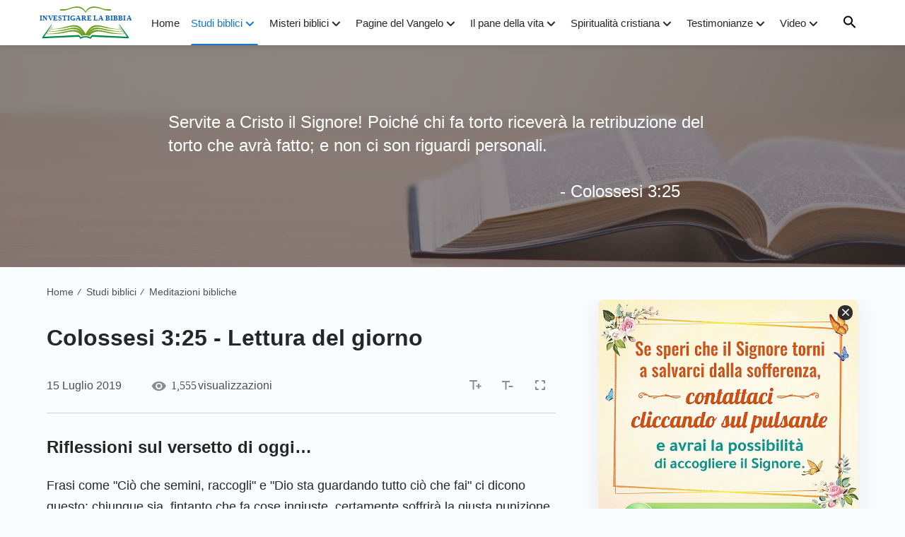

--- FILE ---
content_type: text/html; charset=UTF-8
request_url: https://www.bibbia-it.org/lettura-del-giorno-Colossesi-3-25.html
body_size: 14079
content:
<!DOCTYPE html>
<html dir="ltr" lang="it-IT" prefix="og: https://ogp.me/ns#">

<head>
    <meta charset="UTF-8">
    <meta name="viewport" content="width=device-width, maximum-scale=1, minimum-scale=1, initial-scale=1, user-scalable=no, shrink-to-fit=no">
    <meta name="msvalidate.01" content="7133AF3EC93791EB99C73663EB0C6474" />
    <link rel="profile" href="https://gmpg.org/xfn/11">
    <link rel="pingback" href="https://www.bibbia-it.org/xmlrpc.php">
    <meta property="fb:app_id" content="1807746346126439">

    <!-- fonts -->
    <link rel="preconnect" href="https://fonts.gstatic.com">
	<link href="https://fonts.googleapis.com/css2?family=Lato:wght@400;700&display=swap" rel="stylesheet">
    <link rel="stylesheet" href="https://centereu.kingdomsalvation.org/cdn/zq/sources/fonts/rainbow-fonts/style.css?v=230614" media="print" onload="this.media='all'">

    <!-- framework -->
    <link rel="stylesheet" href="https://centereu.kingdomsalvation.org/cdn/zq/common/rainbow/framework/framework-it.min.css?v=230614">
    <link rel="stylesheet" type="text/css" href="https://centereu.kingdomsalvation.org/cdn/zq/common/rainbow/header/header.min.css?v=230614">
    <link rel="stylesheet" type="text/css" href="https://centereu.kingdomsalvation.org/cdn/zq/common/rainbow/footer/footer.min.css?v=230614" media="print" onload="this.media='all'">
    <link rel="stylesheet" href="https://centereu.kingdomsalvation.org/cdn/zq/common/zq-components/css/alone/header-commercial.css?v=230614">

    <script type="application/ld+json">
		[{
		    "@context": "http://schema.org",
		    "@type": "WebSite",
		    "name": "Investigare la Bibbia",
		    "url": "https://www.bibbia-it.org"
		}]
	</script>

    <title>Lettura del giorno -Colossesi 3:25 | Investigare la Bibbia</title>

		<!-- All in One SEO 4.5.6 - aioseo.com -->
		<meta name="description" content="Ti accoglie Lettura del giorno, oggi lettura del giorno aggiorna per te Colossesi 3:25. Leggiamo il versetto conosciamo l’indole giusta di Dio." />
		<meta name="robots" content="max-image-preview:large" />
		<link rel="canonical" href="https://www.bibbia-it.org/lettura-del-giorno-Colossesi-3-25.html" />
		<meta name="generator" content="All in One SEO (AIOSEO) 4.5.6" />
		<meta property="og:locale" content="it_IT" />
		<meta property="og:site_name" content="Investigare la Bibbia | “Investigare la Bibbia”,fondata sulla Bibbia,ci sono delle rubriche relative alla bibbia,la Bibbie online,versetti della Bibbia,inni e video della Bibbia." />
		<meta property="og:type" content="website" />
		<meta property="og:title" content="Lettura del giorno -Colossesi 3:25 | Investigare la Bibbia" />
		<meta property="og:description" content="Ti accoglie Lettura del giorno, oggi lettura del giorno aggiorna per te Colossesi 3:25. Leggiamo il versetto conosciamo l’indole giusta di Dio." />
		<meta property="og:url" content="https://www.bibbia-it.org/lettura-del-giorno-Colossesi-3-25.html" />
		<meta property="og:image" content="https://www.bibbia-it.org/wp-content/uploads/2018/02/Lettura-del-giorno-lunedi.jpg?v=230614" />
		<meta property="og:image:secure_url" content="https://www.bibbia-it.org/wp-content/uploads/2018/02/Lettura-del-giorno-lunedi.jpg?v=230614" />
		<meta property="og:image:width" content="640" />
		<meta property="og:image:height" content="360" />
		<meta name="twitter:card" content="summary" />
		<meta name="twitter:title" content="Lettura del giorno -Colossesi 3:25 | Investigare la Bibbia" />
		<meta name="twitter:description" content="Ti accoglie Lettura del giorno, oggi lettura del giorno aggiorna per te Colossesi 3:25. Leggiamo il versetto conosciamo l’indole giusta di Dio." />
		<meta name="twitter:image" content="https://www.bibbia-it.org/wp-content/uploads/2018/02/Lettura-del-giorno-lunedi.jpg" />
		<script type="application/ld+json" class="aioseo-schema">
			{"@context":"https:\/\/schema.org","@graph":[{"@type":"Article","@id":"https:\/\/www.bibbia-it.org\/lettura-del-giorno-Colossesi-3-25.html#article","name":"Lettura del giorno -Colossesi 3:25 | Investigare la Bibbia","headline":"Colossesi 3:25 - Lettura del giorno","author":{"@id":"https:\/\/www.bibbia-it.org\/author\/StationWebmaster-9ShJa#author"},"publisher":{"@id":"https:\/\/www.bibbia-it.org\/#organization"},"image":{"@type":"ImageObject","url":"https:\/\/www.bibbia-it.org\/wp-content\/uploads\/2018\/02\/Lettura-del-giorno-lunedi.jpg","width":640,"height":360,"caption":"Lettura del giorno - lunedi"},"datePublished":"2019-07-15T16:00:11+02:00","dateModified":"2021-01-14T15:33:58+01:00","inLanguage":"it-IT","mainEntityOfPage":{"@id":"https:\/\/www.bibbia-it.org\/lettura-del-giorno-Colossesi-3-25.html#webpage"},"isPartOf":{"@id":"https:\/\/www.bibbia-it.org\/lettura-del-giorno-Colossesi-3-25.html#webpage"},"articleSection":"Meditazioni bibliche, Lettura del giorno della Bibbia"},{"@type":"BreadcrumbList","@id":"https:\/\/www.bibbia-it.org\/lettura-del-giorno-Colossesi-3-25.html#breadcrumblist","itemListElement":[{"@type":"ListItem","@id":"https:\/\/www.bibbia-it.org\/#listItem","position":1,"name":"Home"}]},{"@type":"Organization","@id":"https:\/\/www.bibbia-it.org\/#organization","name":"Investigare la Bibbia","url":"https:\/\/www.bibbia-it.org\/"},{"@type":"Person","@id":"https:\/\/www.bibbia-it.org\/author\/StationWebmaster-9ShJa#author","url":"https:\/\/www.bibbia-it.org\/author\/StationWebmaster-9ShJa","name":"\u6668\u5149 20220328","image":{"@type":"ImageObject","@id":"https:\/\/www.bibbia-it.org\/lettura-del-giorno-Colossesi-3-25.html#authorImage","url":"https:\/\/secure.gravatar.com\/avatar\/79804aefe435a880cb95da8e215299c5?s=96&d=mm&r=g","width":96,"height":96,"caption":"\u6668\u5149 20220328"}},{"@type":"WebPage","@id":"https:\/\/www.bibbia-it.org\/lettura-del-giorno-Colossesi-3-25.html#webpage","url":"https:\/\/www.bibbia-it.org\/lettura-del-giorno-Colossesi-3-25.html","name":"Lettura del giorno -Colossesi 3:25 | Investigare la Bibbia","description":"Ti accoglie Lettura del giorno, oggi lettura del giorno aggiorna per te Colossesi 3:25. Leggiamo il versetto conosciamo l\u2019indole giusta di Dio.","inLanguage":"it-IT","isPartOf":{"@id":"https:\/\/www.bibbia-it.org\/#website"},"breadcrumb":{"@id":"https:\/\/www.bibbia-it.org\/lettura-del-giorno-Colossesi-3-25.html#breadcrumblist"},"author":{"@id":"https:\/\/www.bibbia-it.org\/author\/StationWebmaster-9ShJa#author"},"creator":{"@id":"https:\/\/www.bibbia-it.org\/author\/StationWebmaster-9ShJa#author"},"image":{"@type":"ImageObject","url":"https:\/\/www.bibbia-it.org\/wp-content\/uploads\/2018\/02\/Lettura-del-giorno-lunedi.jpg","@id":"https:\/\/www.bibbia-it.org\/lettura-del-giorno-Colossesi-3-25.html\/#mainImage","width":640,"height":360,"caption":"Lettura del giorno - lunedi"},"primaryImageOfPage":{"@id":"https:\/\/www.bibbia-it.org\/lettura-del-giorno-Colossesi-3-25.html#mainImage"},"datePublished":"2019-07-15T16:00:11+02:00","dateModified":"2021-01-14T15:33:58+01:00"},{"@type":"WebSite","@id":"https:\/\/www.bibbia-it.org\/#website","url":"https:\/\/www.bibbia-it.org\/","name":"Investigare la Bibbia","description":"\u201cInvestigare la Bibbia\u201d,fondata sulla Bibbia,ci sono delle rubriche relative alla bibbia,la Bibbie online,versetti della Bibbia,inni e video della Bibbia.","inLanguage":"it-IT","publisher":{"@id":"https:\/\/www.bibbia-it.org\/#organization"}}]}
		</script>
		<!-- All in One SEO -->

<link rel="amphtml" href="https://www.bibbia-it.org/lettura-del-giorno-Colossesi-3-25.html/amp" /><meta name="generator" content="AMP for WP 1.0.93.2"/><link rel="alternate" type="application/rss+xml" title="Investigare la Bibbia &raquo; Feed" href="https://www.bibbia-it.org/feed" />
<link rel="alternate" type="application/rss+xml" title="Investigare la Bibbia &raquo; Feed dei commenti" href="https://www.bibbia-it.org/comments/feed" />
<link rel="alternate" type="application/rss+xml" title="Investigare la Bibbia &raquo; Colossesi 3:25 - Lettura del giorno Feed dei commenti" href="https://www.bibbia-it.org/lettura-del-giorno-Colossesi-3-25.html/feed" />
<style id='classic-theme-styles-inline-css' type='text/css'>
/*! This file is auto-generated */
.wp-block-button__link{color:#fff;background-color:#32373c;border-radius:9999px;box-shadow:none;text-decoration:none;padding:calc(.667em + 2px) calc(1.333em + 2px);font-size:1.125em}.wp-block-file__button{background:#32373c;color:#fff;text-decoration:none}
</style>
<style id='global-styles-inline-css' type='text/css'>
body{--wp--preset--color--black: #000000;--wp--preset--color--cyan-bluish-gray: #abb8c3;--wp--preset--color--white: #ffffff;--wp--preset--color--pale-pink: #f78da7;--wp--preset--color--vivid-red: #cf2e2e;--wp--preset--color--luminous-vivid-orange: #ff6900;--wp--preset--color--luminous-vivid-amber: #fcb900;--wp--preset--color--light-green-cyan: #7bdcb5;--wp--preset--color--vivid-green-cyan: #00d084;--wp--preset--color--pale-cyan-blue: #8ed1fc;--wp--preset--color--vivid-cyan-blue: #0693e3;--wp--preset--color--vivid-purple: #9b51e0;--wp--preset--gradient--vivid-cyan-blue-to-vivid-purple: linear-gradient(135deg,rgba(6,147,227,1) 0%,rgb(155,81,224) 100%);--wp--preset--gradient--light-green-cyan-to-vivid-green-cyan: linear-gradient(135deg,rgb(122,220,180) 0%,rgb(0,208,130) 100%);--wp--preset--gradient--luminous-vivid-amber-to-luminous-vivid-orange: linear-gradient(135deg,rgba(252,185,0,1) 0%,rgba(255,105,0,1) 100%);--wp--preset--gradient--luminous-vivid-orange-to-vivid-red: linear-gradient(135deg,rgba(255,105,0,1) 0%,rgb(207,46,46) 100%);--wp--preset--gradient--very-light-gray-to-cyan-bluish-gray: linear-gradient(135deg,rgb(238,238,238) 0%,rgb(169,184,195) 100%);--wp--preset--gradient--cool-to-warm-spectrum: linear-gradient(135deg,rgb(74,234,220) 0%,rgb(151,120,209) 20%,rgb(207,42,186) 40%,rgb(238,44,130) 60%,rgb(251,105,98) 80%,rgb(254,248,76) 100%);--wp--preset--gradient--blush-light-purple: linear-gradient(135deg,rgb(255,206,236) 0%,rgb(152,150,240) 100%);--wp--preset--gradient--blush-bordeaux: linear-gradient(135deg,rgb(254,205,165) 0%,rgb(254,45,45) 50%,rgb(107,0,62) 100%);--wp--preset--gradient--luminous-dusk: linear-gradient(135deg,rgb(255,203,112) 0%,rgb(199,81,192) 50%,rgb(65,88,208) 100%);--wp--preset--gradient--pale-ocean: linear-gradient(135deg,rgb(255,245,203) 0%,rgb(182,227,212) 50%,rgb(51,167,181) 100%);--wp--preset--gradient--electric-grass: linear-gradient(135deg,rgb(202,248,128) 0%,rgb(113,206,126) 100%);--wp--preset--gradient--midnight: linear-gradient(135deg,rgb(2,3,129) 0%,rgb(40,116,252) 100%);--wp--preset--font-size--small: 13px;--wp--preset--font-size--medium: 20px;--wp--preset--font-size--large: 36px;--wp--preset--font-size--x-large: 42px;--wp--preset--spacing--20: 0.44rem;--wp--preset--spacing--30: 0.67rem;--wp--preset--spacing--40: 1rem;--wp--preset--spacing--50: 1.5rem;--wp--preset--spacing--60: 2.25rem;--wp--preset--spacing--70: 3.38rem;--wp--preset--spacing--80: 5.06rem;--wp--preset--shadow--natural: 6px 6px 9px rgba(0, 0, 0, 0.2);--wp--preset--shadow--deep: 12px 12px 50px rgba(0, 0, 0, 0.4);--wp--preset--shadow--sharp: 6px 6px 0px rgba(0, 0, 0, 0.2);--wp--preset--shadow--outlined: 6px 6px 0px -3px rgba(255, 255, 255, 1), 6px 6px rgba(0, 0, 0, 1);--wp--preset--shadow--crisp: 6px 6px 0px rgba(0, 0, 0, 1);}:where(.is-layout-flex){gap: 0.5em;}:where(.is-layout-grid){gap: 0.5em;}body .is-layout-flow > .alignleft{float: left;margin-inline-start: 0;margin-inline-end: 2em;}body .is-layout-flow > .alignright{float: right;margin-inline-start: 2em;margin-inline-end: 0;}body .is-layout-flow > .aligncenter{margin-left: auto !important;margin-right: auto !important;}body .is-layout-constrained > .alignleft{float: left;margin-inline-start: 0;margin-inline-end: 2em;}body .is-layout-constrained > .alignright{float: right;margin-inline-start: 2em;margin-inline-end: 0;}body .is-layout-constrained > .aligncenter{margin-left: auto !important;margin-right: auto !important;}body .is-layout-constrained > :where(:not(.alignleft):not(.alignright):not(.alignfull)){max-width: var(--wp--style--global--content-size);margin-left: auto !important;margin-right: auto !important;}body .is-layout-constrained > .alignwide{max-width: var(--wp--style--global--wide-size);}body .is-layout-flex{display: flex;}body .is-layout-flex{flex-wrap: wrap;align-items: center;}body .is-layout-flex > *{margin: 0;}body .is-layout-grid{display: grid;}body .is-layout-grid > *{margin: 0;}:where(.wp-block-columns.is-layout-flex){gap: 2em;}:where(.wp-block-columns.is-layout-grid){gap: 2em;}:where(.wp-block-post-template.is-layout-flex){gap: 1.25em;}:where(.wp-block-post-template.is-layout-grid){gap: 1.25em;}.has-black-color{color: var(--wp--preset--color--black) !important;}.has-cyan-bluish-gray-color{color: var(--wp--preset--color--cyan-bluish-gray) !important;}.has-white-color{color: var(--wp--preset--color--white) !important;}.has-pale-pink-color{color: var(--wp--preset--color--pale-pink) !important;}.has-vivid-red-color{color: var(--wp--preset--color--vivid-red) !important;}.has-luminous-vivid-orange-color{color: var(--wp--preset--color--luminous-vivid-orange) !important;}.has-luminous-vivid-amber-color{color: var(--wp--preset--color--luminous-vivid-amber) !important;}.has-light-green-cyan-color{color: var(--wp--preset--color--light-green-cyan) !important;}.has-vivid-green-cyan-color{color: var(--wp--preset--color--vivid-green-cyan) !important;}.has-pale-cyan-blue-color{color: var(--wp--preset--color--pale-cyan-blue) !important;}.has-vivid-cyan-blue-color{color: var(--wp--preset--color--vivid-cyan-blue) !important;}.has-vivid-purple-color{color: var(--wp--preset--color--vivid-purple) !important;}.has-black-background-color{background-color: var(--wp--preset--color--black) !important;}.has-cyan-bluish-gray-background-color{background-color: var(--wp--preset--color--cyan-bluish-gray) !important;}.has-white-background-color{background-color: var(--wp--preset--color--white) !important;}.has-pale-pink-background-color{background-color: var(--wp--preset--color--pale-pink) !important;}.has-vivid-red-background-color{background-color: var(--wp--preset--color--vivid-red) !important;}.has-luminous-vivid-orange-background-color{background-color: var(--wp--preset--color--luminous-vivid-orange) !important;}.has-luminous-vivid-amber-background-color{background-color: var(--wp--preset--color--luminous-vivid-amber) !important;}.has-light-green-cyan-background-color{background-color: var(--wp--preset--color--light-green-cyan) !important;}.has-vivid-green-cyan-background-color{background-color: var(--wp--preset--color--vivid-green-cyan) !important;}.has-pale-cyan-blue-background-color{background-color: var(--wp--preset--color--pale-cyan-blue) !important;}.has-vivid-cyan-blue-background-color{background-color: var(--wp--preset--color--vivid-cyan-blue) !important;}.has-vivid-purple-background-color{background-color: var(--wp--preset--color--vivid-purple) !important;}.has-black-border-color{border-color: var(--wp--preset--color--black) !important;}.has-cyan-bluish-gray-border-color{border-color: var(--wp--preset--color--cyan-bluish-gray) !important;}.has-white-border-color{border-color: var(--wp--preset--color--white) !important;}.has-pale-pink-border-color{border-color: var(--wp--preset--color--pale-pink) !important;}.has-vivid-red-border-color{border-color: var(--wp--preset--color--vivid-red) !important;}.has-luminous-vivid-orange-border-color{border-color: var(--wp--preset--color--luminous-vivid-orange) !important;}.has-luminous-vivid-amber-border-color{border-color: var(--wp--preset--color--luminous-vivid-amber) !important;}.has-light-green-cyan-border-color{border-color: var(--wp--preset--color--light-green-cyan) !important;}.has-vivid-green-cyan-border-color{border-color: var(--wp--preset--color--vivid-green-cyan) !important;}.has-pale-cyan-blue-border-color{border-color: var(--wp--preset--color--pale-cyan-blue) !important;}.has-vivid-cyan-blue-border-color{border-color: var(--wp--preset--color--vivid-cyan-blue) !important;}.has-vivid-purple-border-color{border-color: var(--wp--preset--color--vivid-purple) !important;}.has-vivid-cyan-blue-to-vivid-purple-gradient-background{background: var(--wp--preset--gradient--vivid-cyan-blue-to-vivid-purple) !important;}.has-light-green-cyan-to-vivid-green-cyan-gradient-background{background: var(--wp--preset--gradient--light-green-cyan-to-vivid-green-cyan) !important;}.has-luminous-vivid-amber-to-luminous-vivid-orange-gradient-background{background: var(--wp--preset--gradient--luminous-vivid-amber-to-luminous-vivid-orange) !important;}.has-luminous-vivid-orange-to-vivid-red-gradient-background{background: var(--wp--preset--gradient--luminous-vivid-orange-to-vivid-red) !important;}.has-very-light-gray-to-cyan-bluish-gray-gradient-background{background: var(--wp--preset--gradient--very-light-gray-to-cyan-bluish-gray) !important;}.has-cool-to-warm-spectrum-gradient-background{background: var(--wp--preset--gradient--cool-to-warm-spectrum) !important;}.has-blush-light-purple-gradient-background{background: var(--wp--preset--gradient--blush-light-purple) !important;}.has-blush-bordeaux-gradient-background{background: var(--wp--preset--gradient--blush-bordeaux) !important;}.has-luminous-dusk-gradient-background{background: var(--wp--preset--gradient--luminous-dusk) !important;}.has-pale-ocean-gradient-background{background: var(--wp--preset--gradient--pale-ocean) !important;}.has-electric-grass-gradient-background{background: var(--wp--preset--gradient--electric-grass) !important;}.has-midnight-gradient-background{background: var(--wp--preset--gradient--midnight) !important;}.has-small-font-size{font-size: var(--wp--preset--font-size--small) !important;}.has-medium-font-size{font-size: var(--wp--preset--font-size--medium) !important;}.has-large-font-size{font-size: var(--wp--preset--font-size--large) !important;}.has-x-large-font-size{font-size: var(--wp--preset--font-size--x-large) !important;}
.wp-block-navigation a:where(:not(.wp-element-button)){color: inherit;}
:where(.wp-block-post-template.is-layout-flex){gap: 1.25em;}:where(.wp-block-post-template.is-layout-grid){gap: 1.25em;}
:where(.wp-block-columns.is-layout-flex){gap: 2em;}:where(.wp-block-columns.is-layout-grid){gap: 2em;}
.wp-block-pullquote{font-size: 1.5em;line-height: 1.6;}
</style>
<link rel="https://api.w.org/" href="https://www.bibbia-it.org/wp-json/" /><link rel="alternate" type="application/json" href="https://www.bibbia-it.org/wp-json/wp/v2/posts/10279" /><link rel="EditURI" type="application/rsd+xml" title="RSD" href="https://www.bibbia-it.org/xmlrpc.php?rsd" />
<meta name="generator" content="WordPress 6.4.7" />
<link rel='shortlink' href='https://www.bibbia-it.org/?p=10279' />
<script> window.ghAjax = {"ajaxurl":"https:\/\/www.bibbia-it.org\/wp-admin\/admin-ajax.php","security":"9a40b4a70b"} </script> 
<meta property="fb:app_id" content="1807746346126439" />
        <script type="application/javascript">
            window.$gh_config = {}
            window.$gh_config.comments_lang = "it_IT"
            window.$gh_config.comments_platform = "facebook"
            window.$gh_config.fb_page_username = ""
        </script>

        <link rel="pingback" href="https://www.bibbia-it.org/xmlrpc.php" />
<link rel="icon" href="https://www.bibbia-it.org/wp-content/uploads/2021/02/cropped-bibbia-it_icon-1-1-32x32.png" sizes="32x32" />
<link rel="icon" href="https://www.bibbia-it.org/wp-content/uploads/2021/02/cropped-bibbia-it_icon-1-1-192x192.png" sizes="192x192" />
<link rel="apple-touch-icon" href="https://www.bibbia-it.org/wp-content/uploads/2021/02/cropped-bibbia-it_icon-1-1-180x180.png" />
<meta name="msapplication-TileImage" content="https://www.bibbia-it.org/wp-content/uploads/2021/02/cropped-bibbia-it_icon-1-1-270x270.png" />

        <script>
        (function(w,d,s,l,i){
            w[l]=w[l]||[];
            w[l].push({'gtm.start':new Date().getTime(),event:'gtm.js'});
            var f=d.getElementsByTagName(s)[0],j=d.createElement(s),dl=l != 'dataLayer'?'&l='+l:'';
            j.async=true;j.src='https://www.googletagmanager.com/gtm.js?id='+i+dl;
            f.parentNode.insertBefore(j, f);
        })
        (window, document, 'script', 'dataLayer', 'GTM-NGJPMMX');
    </script>
    </head>

<body class="post-template-default single single-post postid-10279 single-format-standard site_template_grew bibbia-it-it-IT header-full-width content-sidebar genesis-breadcrumbs-hidden"  data_chat_station="true">

    <noscript>
        <iframe src="https://www.googletagmanager.com/ns.html?id=GTM-NGJPMMX" height="0" width="0" style="display:none;visibility:hidden"></iframe>
    </noscript>
<!-- HEADER AD  -->
			<div class="header-commercial-wrap d-xl-none" data-mimetype="video_mp4" data-loop="true" data-fixed="true">
					<a href="https://m.me/it.godfootsteps?ref=website--itylz_gr001num" class="recom-item messenger-payload"
														data-adname=""
							data-ref="HEADTOP-AD"
							data-mb-img="https://www.bibbia-it.org/wp-content/uploads/2022/12/touch2-MB-750×150.mp4"
							data-tab-img="https://www.bibbia-it.org/wp-content/uploads/2022/12/touch2-TAB-1536×190.mp4"
							linkType="page_link"
							target="_blank">
					</a>
			</div>

			<script>
				if ("localStorage" in window) {
					try {
						var closeAd = window.localStorage.getItem("closeAd");
						var newTime = new Date().getTime();
						var oCommercial = document.querySelector(".header-commercial-wrap");
						if (closeAd) {
							var adInfo = JSON.parse(closeAd);
							var days = Math.floor((newTime - adInfo.time) / (1000 * 60 * 60 * 24));
							days < 1 && oCommercial.parentNode.removeChild(oCommercial);
						}
					} catch (error) {
						console.log("Sorry, window no localStorage !");
					}
				}
			</script>
		
<header id="header">
    <div class="header-headroom">
        <div class="container">
            <button id="sidenav-btn" class="btn-icon btn-float d-xl-none"><i class="icon-menu"></i></button>
            <a href="https://www.bibbia-it.org" class="logo">
                <img src="https://www.bibbia-it.org/wp-content/uploads/2021/02/bibbia-it_logo-1.svg?v=230614" alt="Investigare la Bibbia">
                <h1>Investigare la Bibbia</h1>
            </a>
            <ul id="nav-menu" class="menu"><li class="menu-item menu-item-type-custom menu-item-object-custom menu-item-home"><a href="https://www.bibbia-it.org">Home</a></li>
<li class="menu-item menu-item-type-taxonomy menu-item-object-category current-post-ancestor menu-item-has-children current-menu-item"><a href="https://www.bibbia-it.org/category/studi-biblici">Studi biblici</a><button class="btn icon-expand-more"></button>
<ul class="sub-menu">
	<li class="menu-item menu-item-type-custom menu-item-object-custom"><a href="https://www.bibbia-it.org/category/studi-biblici/frasi-della-bibbia">Frasi della Bibbia</a></li>
	<li class="menu-item menu-item-type-taxonomy menu-item-object-category"><a href="https://www.bibbia-it.org/category/studi-biblici/versetti-biblici">Versetti biblici</a></li>
	<li class="menu-item menu-item-type-taxonomy menu-item-object-category current-post-ancestor current-menu-parent current-post-parent current-menu-item"><a href="https://www.bibbia-it.org/category/studi-biblici/lettura-del-giorno">Meditazioni bibliche</a></li>
	<li class="menu-item menu-item-type-taxonomy menu-item-object-category menu-item-has-children"><a href="https://www.bibbia-it.org/category/storia-della-bibbia">Storie della Bibbia</a><button class="btn icon-expand-more"></button>
	<ul class="sub-menu">
		<li class="menu-item menu-item-type-taxonomy menu-item-object-category"><a href="https://www.bibbia-it.org/category/storia-della-bibbia/antico-testamento">Antico Testamento</a></li>
		<li class="menu-item menu-item-type-taxonomy menu-item-object-category"><a href="https://www.bibbia-it.org/category/storia-della-bibbia/nuovo-testamento">Nuovo Testamento</a></li>
	</ul>
</li>
	<li class="menu-item menu-item-type-custom menu-item-object-custom"><a href="https://www.bibbia-it.org/Bibbia-online">Bibbia online</a></li>
</ul>
</li>
<li class="menu-item menu-item-type-taxonomy menu-item-object-category menu-item-has-children"><a href="https://www.bibbia-it.org/category/misteri-della-bibbia">Misteri biblici</a><button class="btn icon-expand-more"></button>
<ul class="sub-menu">
	<li class="menu-item menu-item-type-taxonomy menu-item-object-category"><a href="https://www.bibbia-it.org/category/misteri-della-bibbia/profezie-della-bibbia">Le profezie bibliche</a></li>
	<li class="menu-item menu-item-type-taxonomy menu-item-object-category"><a href="https://www.bibbia-it.org/category/misteri-della-bibbia/ritorno-di-Gesu">Il modo in cui torna il Signore</a></li>
	<li class="menu-item menu-item-type-taxonomy menu-item-object-category"><a href="https://www.bibbia-it.org/category/misteri-della-bibbia/L-incarnazione-di-Dio">L’incarnazione di Dio</a></li>
	<li class="menu-item menu-item-type-taxonomy menu-item-object-category"><a href="https://www.bibbia-it.org/category/misteri-della-bibbia/giudizio-degli-ultimi-giorni">Giudizio degli ultimi giorni</a></li>
	<li class="menu-item menu-item-type-taxonomy menu-item-object-category"><a href="https://www.bibbia-it.org/category/misteri-della-bibbia/le-vergini-sagge">Le vergini sagge</a></li>
	<li class="menu-item menu-item-type-taxonomy menu-item-object-category"><a href="https://www.bibbia-it.org/category/misteri-della-bibbia/regno">Regno dei Cieli</a></li>
	<li class="menu-item menu-item-type-taxonomy menu-item-object-category"><a href="https://www.bibbia-it.org/category/misteri-della-bibbia/il-rapimento">Il rapimento</a></li>
	<li class="menu-item menu-item-type-taxonomy menu-item-object-category"><a href="https://www.bibbia-it.org/category/misteri-della-bibbia/la-Bibbia-e-Dio">La Bibbia e Dio</a></li>
	<li class="menu-item menu-item-type-taxonomy menu-item-object-category"><a href="https://www.bibbia-it.org/category/misteri-della-bibbia/salvezza-e-salvezza-piena">Salvezza e salvezza piena</a></li>
	<li class="menu-item menu-item-type-taxonomy menu-item-object-category"><a href="https://www.bibbia-it.org/category/misteri-della-bibbia/altre-verita-evangeliche">Altre verità del Vangelo</a></li>
</ul>
</li>
<li class="menu-item menu-item-type-custom menu-item-object-custom menu-item-has-children"><a href="https://www.bibbia-it.org/category/gospel-topics">Pagine del Vangelo</a><button class="btn icon-expand-more"></button>
<ul class="sub-menu">
	<li class="menu-item menu-item-type-taxonomy menu-item-object-category"><a href="https://www.bibbia-it.org/category/gospel-topics/passages-of-God-s-words">Brani delle parole di Dio</a></li>
	<li class="menu-item menu-item-type-taxonomy menu-item-object-category"><a href="https://www.bibbia-it.org/category/gospel-topics/focus-on-the-gospel">Analisi del Vangelo</a></li>
</ul>
</li>
<li class="menu-item menu-item-type-taxonomy menu-item-object-category menu-item-has-children"><a href="https://www.bibbia-it.org/category/pane-della-vita">Il pane della vita</a><button class="btn icon-expand-more"></button>
<ul class="sub-menu">
	<li class="menu-item menu-item-type-taxonomy menu-item-object-category"><a href="https://www.bibbia-it.org/category/pane-della-vita/parola-di-Dio">La parola di Dio</a></li>
	<li class="menu-item menu-item-type-taxonomy menu-item-object-category"><a href="https://www.bibbia-it.org/category/pane-della-vita/via-di-conoscere-Dio">La via per conoscere Dio</a></li>
</ul>
</li>
<li class="menu-item menu-item-type-taxonomy menu-item-object-category menu-item-has-children"><a href="https://www.bibbia-it.org/category/vangelo-del-giorno">Spiritualità cristiana</a><button class="btn icon-expand-more"></button>
<ul class="sub-menu">
	<li class="menu-item menu-item-type-taxonomy menu-item-object-category"><a href="https://www.bibbia-it.org/category/vangelo-del-giorno/vangelo">Vangelo di oggi</a></li>
	<li class="menu-item menu-item-type-taxonomy menu-item-object-category"><a href="https://www.bibbia-it.org/category/vangelo-del-giorno/preghiere-cristiane">Preghiere cristiane</a></li>
	<li class="menu-item menu-item-type-taxonomy menu-item-object-category"><a href="https://www.bibbia-it.org/category/vangelo-del-giorno/omelia-del-giorno">Omelia del Vangelo di Oggi</a></li>
	<li class="menu-item menu-item-type-taxonomy menu-item-object-category"><a href="https://www.bibbia-it.org/category/vangelo-del-giorno/domande-e-risposte-sul-vangelo">Domande e Risposte sul Vangelo</a></li>
</ul>
</li>
<li class="menu-item menu-item-type-taxonomy menu-item-object-category menu-item-has-children"><a href="https://www.bibbia-it.org/category/testimonianze-di-fede">Testimonianze</a><button class="btn icon-expand-more"></button>
<ul class="sub-menu">
	<li class="menu-item menu-item-type-taxonomy menu-item-object-category"><a href="https://www.bibbia-it.org/category/testimonianze-di-fede/incontrarsi-con-il-Signore">Esperienze di incontrarsi con il Signore</a></li>
	<li class="menu-item menu-item-type-taxonomy menu-item-object-category"><a href="https://www.bibbia-it.org/category/testimonianze-di-fede/meravigliosa">Testimonianze della protezione di Dio</a></li>
	<li class="menu-item menu-item-type-taxonomy menu-item-object-category"><a href="https://www.bibbia-it.org/category/testimonianze-di-fede/carriera">Cristiano sul posto di lavoro</a></li>
</ul>
</li>
<li class="menu-item menu-item-type-taxonomy menu-item-object-category menu-item-has-children"><a href="https://www.bibbia-it.org/category/multimedia">Video</a><button class="btn icon-expand-more"></button>
<ul class="sub-menu">
	<li class="menu-item menu-item-type-taxonomy menu-item-object-category menu-item-has-children"><a href="https://www.bibbia-it.org/category/multimedia/ascoltare-la-parola-di-Dio">Ascoltare la parola di Dio</a><button class="btn icon-expand-more"></button>
	<ul class="sub-menu">
		<li class="menu-item menu-item-type-taxonomy menu-item-object-category"><a href="https://www.bibbia-it.org/category/multimedia/ascoltare-la-parola-di-Dio/conoscere-Dio">Conoscere Dio</a></li>
		<li class="menu-item menu-item-type-taxonomy menu-item-object-category"><a href="https://www.bibbia-it.org/category/multimedia/ascoltare-la-parola-di-Dio/vita-cristiana">Una vita cristiana</a></li>
	</ul>
</li>
	<li class="menu-item menu-item-type-taxonomy menu-item-object-category"><a href="https://www.bibbia-it.org/category/multimedia/video-Sermoni">Video Testimonianze</a></li>
	<li class="menu-item menu-item-type-taxonomy menu-item-object-category"><a href="https://www.bibbia-it.org/category/multimedia/film-cristiani">Film cristiani</a></li>
	<li class="menu-item menu-item-type-taxonomy menu-item-object-category"><a href="https://www.bibbia-it.org/category/multimedia/meravigliosi-film">Brani da meravigliosi film</a></li>
	<li class="menu-item menu-item-type-taxonomy menu-item-object-category"><a href="https://www.bibbia-it.org/category/multimedia/musica-corale-cristiana">Musica corale cristiana</a></li>
	<li class="menu-item menu-item-type-taxonomy menu-item-object-category"><a href="https://www.bibbia-it.org/category/multimedia/canti-religiosi">Canti cristiani</a></li>
	<li class="menu-item menu-item-type-taxonomy menu-item-object-category"><a href="https://www.bibbia-it.org/category/multimedia/canti-di-lode-e-adorazione">Inni di lode</a></li>
	<li class="menu-item menu-item-type-taxonomy menu-item-object-category"><a href="https://www.bibbia-it.org/category/multimedia/Spettacolo-di-varieta">Vita nella Chiesa – Serie di spettacoli di varietà</a></li>
	<li class="menu-item menu-item-type-taxonomy menu-item-object-category"><a href="https://www.bibbia-it.org/category/multimedia/MV">Serie MV</a></li>
	<li class="menu-item menu-item-type-taxonomy menu-item-object-category"><a href="https://www.bibbia-it.org/category/multimedia/Persecuzione">Film di persecuzione religiosa</a></li>
</ul>
</li>
</ul>            <button id="search-btn" class="btn-icon btn-float"><i class="icon-search"></i></button>
        </div>
    </div>
    <div id="search-wrapper">
        <div class="search-content">
            <div class="container">
                
<!-- search start -->
<div class="js-search-content">
	<form role="search" method="get" class="search-form d-flex" 
		data-localhost="https://www.bibbia-it.org" 
		no-gcse 
		action="https://www.bibbia-it.org/search-gcse" data-type="site"  >
	    <div class="input-plate d-flex">
		    <label for="form-search-input"><i class="icon-search"></i></label>
		    <input type="search" class="search-input search-field" placeholder="Cerca…" name="q"
		        autocomplete="off">
		    <button class="clear-btn"><i class="icon-close"></i></button>
		    		</div>
		<button type="submit" class="search-btn btn d-none d-xl-inline-block">Cerca</button>
	</form>
</div>
<!-- search end -->                <button class="close-search-btn btn-icon btn-float"><i class="icon-close"></i></button>
            </div>
        </div>
    </div>
</header>

<!-- sidebar menu -->
<div id="mobile-sidenav">
    <div class="sidenav-guide">
        <header class="d-flex align-items-center justify-content-between">
            <h4>Menu</h4>
            <button class="sidenav-close"><i class="icon-close"></i></button>
        </header>
        <div class="sidenav-body"></div>
    </div>
</div>
<link rel="stylesheet" type="text/css" href="https://centereu.kingdomsalvation.org/cdn/zq/common/rainbow/page-reader/page-reader.min.css?v=230614">
<link rel="stylesheet" type="text/css" href="https://centereu.kingdomsalvation.org/cdn/zq/common/zq-components/css/alone/reader-standard.css?v=230614">

	<section class="banner" style="background-image:url(https://www.bibbia-it.org/wp-content/uploads/2021/01/bible-verse-of-the-day-read-banner.jpg)">
		<div class="container">
			<div class="banner-content">
				<div class="bible-content">
<p class="bible-text"> Servite a Cristo il Signore! Poiché chi fa torto riceverà la retribuzione del torto che avrà fatto; e non ci son riguardi personali. </p>
<p class="bible-right"> - Colossesi 3:25 </p>
</div>			</div>
		</div>
	</section>

<nav class="container breadcrumbs">
	<ol>
									<li class="breadcrumb-item"><a href="https://www.bibbia-it.org">Home</a><i class="split">/</i></li>
							<li class="breadcrumb-item"><a href="https://www.bibbia-it.org/category/studi-biblici">Studi biblici</a><i class="split">/</i></li>
							<li class="breadcrumb-item"><a href="https://www.bibbia-it.org/category/studi-biblici/lettura-del-giorno">Meditazioni bibliche</a><i class="split">/</i></li>
						</ol>
</nav>

<section class="page-reader-container ">
	<div class="entry-content">
		<div class="container">
			<div class="row">
				<div class="col-12 col-xl-8 main-part">
					<div class="reader-wrapper">
						<h1 class="entry-title heading-1">Colossesi 3:25 - Lettura del giorno</h1>
						<div class="page-reader-info d-flex align-items-center">
							<div class="article-info">
								<div class="calendar-date">15 Luglio 2019</div>
								<div class="author-info"><span></span></div>
								<div class="duration"><i class="icon-red-eye"></i><span>1,555</span> visualizzazioni</div>
							</div>
							<div class="user-operate d-flex">
								<button class="btn-icon btn-float font-add"><i class="icon-font-add"></i></button>
								<button class="btn-icon btn-float font-cut"><i class="icon-font-cut"></i></button>
								<button class="btn-icon btn-float screen-full">
									<i class="icon-fullscreen"></i>
									<i class="icon-fullscreen-exit"></i>
								</button>
							</div>
						</div>

						<div class="entry-reader-main-part">
													<!-- content -->
							<div id="entry-content-wrapper" class="the-post-cont lettura-del-giorno">
<h2>Riflessioni sul versetto di oggi…</h2>
<p>Frasi come "Ciò che semini, raccogli" e "Dio sta guardando tutto ciò che fai" ci dicono questo: chiunque sia, fintanto che fa cose ingiuste, certamente soffrirà la giusta punizione di Dio, poiché Dio è giusto. Questo mi ricorda il popolo di Sodoma che era ostile a Dio e alla fine fu distrutto da Dio.</p>
<p>Sodoma era una città estremamente malvagia. Con musica e balli notte dopo notte, la sua prosperità ha spinto la gente in questa città alla tentazione. Vivevano in passioni e brame e non potevano districarsi. Nessuno anelava alla luce, tanto meno era disposto a uscire dalla palude del male. L'intera città era piena di sangue e omicidi. Inoltre, quando il popolo di Sodoma vide i messaggeri di Dio, non si domandò se fossero venuti a diffondere la <span class='keyword_link'><a target='_blank' href='https://www.bibbia-it.org/volonta-di-Dio-vera-testimonianza.html' title="Cos’è esattamente colui che segue la volontà di Dio? Qual è la vera testimonianza di fede in Dio?">volontà di Dio</a></span>. Al contrario, li hanno impudentemente danneggiati senza attendere una spiegazione. Anche se Lot li ha supplicati pietosamente e ha cercato di dare le sue due figlie in cambio, loro ancora non hanno lasciato i due messaggeri. La <span class='keyword_link'><a target='_blank' href='https://www.bibbia-it.org/' title="Investigare la Bibbia - La Bibbia del giorno">Bibbia</a></span> ha annotato solo un caso del genere, ma ha messo completamente in luce la vera natura viziosa della gente di Sodoma. Non vedevano intorno a loro altro che valesse la pena, erano senza controllo; si compiacevano di divorare e danneggiare la gente, anche se erano servi di Dio. Proprio perché il popolo di Sodoma era estremamente corrotto, agli occhi di Dio tutta la città di Sodoma meritava di essere maledetta, detestata e ancora di più distrutta da Dio.</p>
<p>Come Dio dice, “<strong>Una porzione di umanità si era corrotta al massimo grado. Non sapevano chi fosse Dio, né da dove loro stessi provenissero. Se menzionavi Dio, questa gente ti attaccava, ti calunniava e bestemmiava contro di te. Anche quando giunsero i servi di Dio per diffondere il Suo avvertimento, questa gente corrotta non solo non mostrò segni di <span class='keyword_link'><a target='_blank' href='https://www.bibbia-it.org/entrare-nel-Regno.html' title="Qual è il vero pentimento? Come raggiungerlo?">pentimento</a></span>, ma non abbandonò nemmeno la propria condotta malvagia. Al contrario, fece sfrontatamente del male ai servi di Dio. Ciò che espresse e rivelò fu la sua natura e sostanza estremamente ostile a Dio. È chiaro che l’opposizione a Dio di queste persone corrotte era più che una rivelazione della loro indole corrotta, così come era più che un esempio di calunnia o di derisione derivante da una mancanza di comprensione della verità. La loro condotta malvagia non era dovuta né a stupidità né a ignoranza, né al fatto che queste persone fossero state ingannate, o tantomeno fuorviate. La loro condotta aveva raggiunto un livello di antagonismo, opposizione e protesta decisamente sfrontato nei confronti di Dio. Senza dubbio questo genere di comportamento umano non poteva che adirare Dio e provocare la Sua indole, un’indole che non deve essere offesa. Pertanto, Dio sfogò direttamente e apertamente la Sua ira e la Sua maestà; questa è una vera rivelazione della Sua indole giusta</strong>”.</p>
<p>Consultare la <a href="https://www.bibbia-it.org/Bibbia-online">Bibbia Online</a>，“<span class="keyword_link"><a title="Studi biblici" href="https://www.bibbia-it.org/category/studi-biblici" target="_blank" rel="noopener noreferrer">Studi biblici</a></span>” condivide di più:</p>
<p><a href="https://www.bibbia-it.org/Dio-padre-misericordioso-e-irato.html">Il Signore Gesù è un Dio padre misericordioso e irato</a></p>
</div>
							<div class="dropdown-more d-none justify-content-center">
								<a href="javascript:;" class="line-see-more">Saperne di più<i class="icon-expand-more"></i></a>
							</div>
						</div>

						<!-- share start -->
						<div class="article-share-box">
							<div class="a2a_kit a2a_kit_size_32 a2a_default_style  " data-a2a-title="Colossesi 3:25 - Lettura del giorno" data-a2a-url="https://www.bibbia-it.org/lettura-del-giorno-Colossesi-3-25.html"><a class="a2a_button_facebook">
                                <img class="lazy" data-src="https://static.kingdomsalvation.org/cdn/v3/sources/plateform-icons/Facebook.svg" alt="" width="100%">
                            </a><a class="a2a_button_whatsapp">
                                <img class="lazy" data-src="https://static.kingdomsalvation.org/cdn/v3/sources/plateform-icons/WhatsApp.svg" alt="" width="100%">
                            </a><a class="a2a_button_pinterest">
                                <img class="lazy" data-src="https://static.kingdomsalvation.org/cdn/v3/sources/plateform-icons/Pinterest.svg" alt="" width="100%">
                            </a><a class="a2a_button_twitter">
                                <img class="lazy" data-src="https://static.kingdomsalvation.org/cdn/v3/sources/plateform-icons/Twitter.svg" alt="" width="100%">
                            </a><a class="a2a_dd" href="https://www.addtoany.com/share"><img class="lazy" data-src="https://static.kingdomsalvation.org/cdn/v3/sources/images/common/public/Any_ditch.svg?t=230614" width="100%" alt=""></a></div>						</div>
						<!-- share end -->
						<!-- related tags start -->
													<section class="related-tags panel">
								<div class="container">
									<h2 class="rel-title">Argomenti connessi</h2>
									<div class="tags-list">
																					<a href="https://www.bibbia-it.org/tag/lettura-del-giorno-della-Bibbia" class="btn-tags">Lettura del giorno della Bibbia</a>
																			</div>
								</div>
							</section>
												<!-- related tags end -->
						<!-- Turn page start-->
													<div class="trust-attach">
																	<div class="page-reader-pre-part">
										<span><i class="icon-navigate-before"></i> Precedente</span>
										<a href="https://www.bibbia-it.org/Lettura-del-giorno-Filippesi-4-6.html">Filippesi 4:6 - Lettura del giorno</a>
									</div>
																									<div class="page-reader-next-part">
										<span>Successiva <i class="icon-navigate-next"></i></span>
										<a href="https://www.bibbia-it.org/proverbi-1-32.html">Proverbi 1:32 - Lettura del giorno</a>
									</div>
															</div>
												<!-- Turn page end -->

						<!-- Call action start -->
								<div id="call-action">
			<h3>La fine di ogni cosa è vicina. Sai come il Signore determina il destino delle persone al Suo ritorno? Partecipa al catechismo online: riceverai la risposta.</h3>
			<span class="call-action-title"></span>
			<div class="call-action-box">
                                <div class="call-action-btn call_Messenger">
                    <a class="link js-confirm-privacy messenger-payload"  
                       href="https://m.me/it.godfootsteps?ref=website--itylz_gr001num"
                       target="_blank" data-title="Messenger"
                       data-ref="CALL-ACTION"
                                                  data-privacy="true"
                           data-option={"showType":"modal","fullScreen":true,"storageName":"call_Messenger","trigger":true} 
                        >
                        <img class="lazy" data-src="https://centereu.kingdomsalvation.org/cdn/v3/sources/plateform-icons/Messenger.svg">
                        <span>Connettiti con noi su Messenger</span>
                    </a>
                </div>
                
                			</div>
		</div>

	                    <aside class="aside-commercial-wrap">
                <div class="widget the-advertisement popular-commercial-picture" data-mimetype="video_mp4" data-loop="true">
                    <a href="https://m.me/sullacroce?ref=website" class="recom-item messenger-payload" target="_blank"
                        data-ref="YUEDUYE-AD";
                        data-pc-img="https://www.bibbia-it.org/wp-content/uploads/2022/12/touch2-MB-750×150.mp4";
                        data-tab-img="https://www.bibbia-it.org/wp-content/uploads/2022/12/touch2-MB-750×150.mp4";
                        data-mb-img="https://www.bibbia-it.org/wp-content/uploads/2022/12/touch2-MB-800×400.mp4";
                        data-title="" >
                    </a>
                    <button class="close-btn"><i class="icon-close"></i></button>
                </div>
            </aside>
    						<!-- Call action end -->
					
						<!-- related post start-->
													<div class="related-posts-content related-posts-sb">
								<h3 class="rel-title">Potrebbero interessarti</h3>
								<div class="related-posts">
																													<div class="list list-card">
											<div class="card-img">
												<a href="https://www.bibbia-it.org/Lettura-del-giorno-Matteo-16-23.html" class="article">
													<picture>
																												<source data-srcset="https://www.bibbia-it.org/wp-content/uploads/2018/02/Lettura-del-giorno-mercoledì.jpg" type="image/jpeg">
														<img class="lazy" data-src="https://www.bibbia-it.org/wp-content/uploads/2018/02/Lettura-del-giorno-mercoledì.jpg" alt="Lettura del giorno - mercoledì" />
													</picture>
																									</a>
											</div>
											<div class="card-title">
												<p><a href="https://www.bibbia-it.org/Lettura-del-giorno-Matteo-16-23.html" title="Matteo 16:23">Matteo 16:23</a>
												</p>
												<span class="desc">Ma Gesù, rivoltosi, disse a Pietro: Vattene via da me, Satana; tu mi sei di scandalo. Tu non hai il senso delle cose di Dio, ma delle cose degli uomini. - Matteo 16:23 Omelia del giorno… Pietro era l&#039;uomo che conosceva Dio meglio ed era il più lodato da Dio. Ma perché qui il Signore [&hellip;]</span>
											</div>
										</div>
																													<div class="list list-card">
											<div class="card-img">
												<a href="https://www.bibbia-it.org/matteo-5-17-lettura-del-giorno.html" class="article">
													<picture>
																												<source data-srcset="https://www.bibbia-it.org/wp-content/uploads/2019/02/Lettura-del-giorno-giovedì.jpg" type="image/jpeg">
														<img class="lazy" data-src="https://www.bibbia-it.org/wp-content/uploads/2019/02/Lettura-del-giorno-giovedì.jpg" alt="Lettura del giorno" />
													</picture>
																									</a>
											</div>
											<div class="card-title">
												<p><a href="https://www.bibbia-it.org/matteo-5-17-lettura-del-giorno.html" title="Matteo 5:17 - Lettura del giorno">Matteo 5:17 - Lettura del giorno</a>
												</p>
												<span class="desc">Non pensate ch&#039;io sia venuto per abolire la legge od i profeti; io son venuto non per abolire ma per compire. - Matteo 5:17 Riflessioni sul versetto di oggi… Conosciamo tutti queste parole che il Signore ha detto, ma pochi di noi ne comprendono il vero significato. In realtà, queste parole esprimono il fatto che [&hellip;]</span>
											</div>
										</div>
																													<div class="list list-card">
											<div class="card-img">
												<a href="https://www.bibbia-it.org/matteo-7%ef%bc%9a17.html" class="article">
													<picture>
																												<source data-srcset="https://www.bibbia-it.org/wp-content/uploads/2018/02/Lettura-del-giorno-mercoledì.jpg" type="image/jpeg">
														<img class="lazy" data-src="https://www.bibbia-it.org/wp-content/uploads/2018/02/Lettura-del-giorno-mercoledì.jpg" alt="Lettura del giorno - mercoledì" />
													</picture>
																									</a>
											</div>
											<div class="card-title">
												<p><a href="https://www.bibbia-it.org/matteo-7%ef%bc%9a17.html" title="Matteo 7: 17 - Lettura del giorno">Matteo 7: 17 - Lettura del giorno</a>
												</p>
												<span class="desc">Così, ogni albero buono fa frutti buoni; ma l&#039;albero cattivo fa frutti cattivi. - Matteo 7: 17 Riflessioni sul versetto di oggi… Spesso trattiamo e guardiamo le persone dall&#039;esterno. In questo versetto, il Signore Gesù ci ha insegnato a non giudicare una persona dal suo aspetto, ma dalla sua essenza. Come dice la parola di [&hellip;]</span>
											</div>
										</div>
																													<div class="list list-card">
											<div class="card-img">
												<a href="https://www.bibbia-it.org/lettura-del-giorno-pietro-21-2.html" class="article">
													<picture>
																												<source data-srcset="https://www.bibbia-it.org/wp-content/uploads/2018/02/Lettura-del-giorno-venerdì.jpg" type="image/jpeg">
														<img class="lazy" data-src="https://www.bibbia-it.org/wp-content/uploads/2018/02/Lettura-del-giorno-venerdì.jpg" alt="Lettura del giorno - venerdì" />
													</picture>
																									</a>
											</div>
											<div class="card-title">
												<p><a href="https://www.bibbia-it.org/lettura-del-giorno-pietro-21-2.html" title="1 Pietro 2:12 – Lettura del giorno">1 Pietro 2:12 – Lettura del giorno</a>
												</p>
												<span class="desc">Avendo una buona condotta fra i Gentili; affinché laddove sparlano di voi come di malfattori, essi, per le vostre buone opere che avranno osservate, glorifichino Iddio nel giorno ch’Egli li visiterà. - 1 Pietro 2:12 Riflessioni sul versetto di oggi… Questo versetto ci insegna come comportarci tra i non credenti ed essere, nella vita reale, [&hellip;]</span>
											</div>
										</div>
																	</div>
							</div>
												<!-- related post end-->
						<!-- comment plugin -->
                        					</div>
				</div>
				<div class="col-12 col-xl-4 sidebar-part">
					
                    <aside class="aside-commercial-wrap">
                <div class="widget the-advertisement popular-commercial-picture" data-mimetype="video_mp4" data-loop="true">
                    <a href="https://m.me/it.godfootsteps?ref=website--itylz_gr001num" class="recom-item messenger-payload" target="_blank"
                        data-ref="YUEDUYE-AD";
                        data-pc-img="https://www.bibbia-it.org/wp-content/uploads/2022/12/touch2-PC-500×500.mp4";
                        data-tab-img="https://www.bibbia-it.org/wp-content/uploads/2022/12/touch2-TAB-1536×190.mp4";
                        data-mb-img="https://www.bibbia-it.org/wp-content/uploads/2022/12/touch2-MB-750×150.mp4";
                        data-title="" >
                    </a>
                    <button class="close-btn"><i class="icon-close"></i></button>
                </div>
            </aside>
    
<aside class="panel-aside">
    <header>
        <h4>Contenuti di qualità</h4>
    </header>
    <article class="aside-card">
                    <div class="list-card">
                <div class="card-img">
                    <a href="https://www.bibbia-it.org/sopraggiunta-la-pestilenza.html">
                        <picture>
                                                        <source data-srcset="https://www.bibbia-it.org/wp-content/uploads/2020/10/sopraggiunta-la-pestilenza-480x270.jpg?v=230614" type="image/jpeg">
                            <img class="lazy poster" data-src="https://www.bibbia-it.org/wp-content/uploads/2020/10/sopraggiunta-la-pestilenza-480x270.jpg?v=230614" alt="Sono scoppiate le pestilenze: come possono i cristiani raggiungere il pentimento ed essere protetti da Dio" />
                        </picture>
                    </a>
                </div>
                <div class="card-title">
                    <p><a href="https://www.bibbia-it.org/sopraggiunta-la-pestilenza.html" title="Sono scoppiate le pestilenze: come possono i cristiani raggiungere il pentimento ed essere protetti da Dio">Sono scoppiate le pestilenze: come possono i cristiani raggiungere il pentimento ed essere protetti da Dio</a>
                    </p>
                </div>
            </div>
                    <div class="list-card">
                <div class="card-img">
                    <a href="https://www.bibbia-it.org/ottenere-la-protezione-di-Dio.html">
                        <picture>
                                                        <source data-srcset="https://www.bibbia-it.org/wp-content/uploads/2020/09/ottenere-la-protezione-di-Dio-480x270.jpg?v=230614" type="image/jpeg">
                            <img class="lazy poster" data-src="https://www.bibbia-it.org/wp-content/uploads/2020/09/ottenere-la-protezione-di-Dio-480x270.jpg?v=230614" alt="Le catastrofi si stanno verificando, solo pentendoci veramente possiamo ottenere la protezione di Dio" />
                        </picture>
                    </a>
                </div>
                <div class="card-title">
                    <p><a href="https://www.bibbia-it.org/ottenere-la-protezione-di-Dio.html" title="Le catastrofi si stanno verificando, solo pentendoci veramente possiamo ottenere la protezione di Dio">Le catastrofi si stanno verificando, solo pentendoci veramente possiamo ottenere la protezione di Dio</a>
                    </p>
                </div>
            </div>
                    <div class="list-card">
                <div class="card-img">
                    <a href="https://www.bibbia-it.org/sto-alla-porta-e-busso.html">
                        <picture>
                                                        <source data-srcset="https://www.bibbia-it.org/wp-content/uploads/2020/11/sto-alla-porta-e-busso-480x270.jpg?v=230614" type="image/jpeg">
                            <img class="lazy poster" data-src="https://www.bibbia-it.org/wp-content/uploads/2020/11/sto-alla-porta-e-busso-480x270.jpg?v=230614" alt="Conosci il significato: “Ecco, sto alla porta e busso”?" />
                        </picture>
                    </a>
                </div>
                <div class="card-title">
                    <p><a href="https://www.bibbia-it.org/sto-alla-porta-e-busso.html" title="Conosci il significato: “Ecco, sto alla porta e busso”?">Conosci il significato: “Ecco, sto alla porta e busso”?</a>
                    </p>
                </div>
            </div>
                    <div class="list-card">
                <div class="card-img">
                    <a href="https://www.bibbia-it.org/possiamo-liberarci-del-peccato.html">
                        <picture>
                                                        <source data-srcset="https://www.bibbia-it.org/wp-content/uploads/2020/05/possiamo-liberarci-del-peccato-480x270.jpg?v=230614" type="image/jpeg">
                            <img class="lazy poster" data-src="https://www.bibbia-it.org/wp-content/uploads/2020/05/possiamo-liberarci-del-peccato-480x270.jpg?v=230614" alt="Coloro che peccano spesso possono entrare nel Regno dei Cieli?" />
                        </picture>
                    </a>
                </div>
                <div class="card-title">
                    <p><a href="https://www.bibbia-it.org/possiamo-liberarci-del-peccato.html" title="Coloro che peccano spesso possono entrare nel Regno dei Cieli?">Coloro che peccano spesso possono entrare nel Regno dei Cieli?</a>
                    </p>
                </div>
            </div>
                    <div class="list-card">
                <div class="card-img">
                    <a href="https://www.bibbia-it.org/intenzione-di-Dio.html">
                        <picture>
                                                        <source data-srcset="https://www.bibbia-it.org/wp-content/uploads/2020/06/intenzione-di-Dio-1-480x270.jpg?v=230614" type="image/jpeg">
                            <img class="lazy poster" data-src="https://www.bibbia-it.org/wp-content/uploads/2020/06/intenzione-di-Dio-1-480x270.jpg?v=230614" alt="I disastri sono alle porte, quale è l’intenzione di Dio?" />
                        </picture>
                    </a>
                </div>
                <div class="card-title">
                    <p><a href="https://www.bibbia-it.org/intenzione-di-Dio.html" title="I disastri sono alle porte, quale è l’intenzione di Dio?">I disastri sono alle porte, quale è l’intenzione di Dio?</a>
                    </p>
                </div>
            </div>
                    <div class="list-card">
                <div class="card-img">
                    <a href="https://www.bibbia-it.org/il-Cristianesimo.html">
                        <picture>
                                                        <source data-srcset="https://www.bibbia-it.org/wp-content/uploads/2021/03/Investigare-la-Bibbia-Letture-bibliche-per-ogni-giorno-480x270.jpg?v=230614" type="image/jpeg">
                            <img class="lazy poster" data-src="https://www.bibbia-it.org/wp-content/uploads/2021/03/Investigare-la-Bibbia-Letture-bibliche-per-ogni-giorno-480x270.jpg?v=230614" alt="Cosa dimostra il fatto che il Cristianesimo sia diviso in oltre duemila confessioni?" />
                        </picture>
                    </a>
                </div>
                <div class="card-title">
                    <p><a href="https://www.bibbia-it.org/il-Cristianesimo.html" title="Cosa dimostra il fatto che il Cristianesimo sia diviso in oltre duemila confessioni?">Cosa dimostra il fatto che il Cristianesimo sia diviso in oltre duemila confessioni?</a>
                    </p>
                </div>
            </div>
                    <div class="list-card">
                <div class="card-img">
                    <a href="https://www.bibbia-it.org/riconoscere-la-voce-di-Dio.html">
                        <picture>
                                                        <source data-srcset="https://www.bibbia-it.org/wp-content/uploads/2018/11/riconoscere-la-voce-di-Dio-480x270.jpg?v=230614" type="image/jpeg">
                            <img class="lazy poster" data-src="https://www.bibbia-it.org/wp-content/uploads/2018/11/riconoscere-la-voce-di-Dio-480x270.jpg?v=230614" alt="Tre principi che possono aiutarci a riconoscere la voce di Dio" />
                        </picture>
                    </a>
                </div>
                <div class="card-title">
                    <p><a href="https://www.bibbia-it.org/riconoscere-la-voce-di-Dio.html" title="Tre principi che possono aiutarci a riconoscere la voce di Dio">Tre principi che possono aiutarci a riconoscere la voce di Dio</a>
                    </p>
                </div>
            </div>
            </article>
</aside>

				</div>

			</div>
		</div>
	</div>
</section>

<!-- AD start -->
<section class="todays-elect customized-module">
	<div class="container">
				<div class="featured-carousel">
												<div class="elect-item">
					<div class="daily-flux">
						<h2 class="elect-title">Abbiamo 24 ore, cioè 1440 minuti al giorno. Ti piacerebbe dedicare 10 minuti ad ascoltare le parole di Dio, in modo da avvicinarti a Lui?</h2>
                        						<a class="btn js-confirm-privacy messenger-payload" href="https://m.me/it.godfootsteps?ref=website--itylz_gr001num" tabindex="1" target="_blank" data-ref="MIN-CALL-AD"
												data-privacy="true"
                        data-option={"showType":"modal","fullScreen":true,"storageName":"call_plate1","trigger":true} 	
							
						>Connettiti con noi su Messenger</a>
					</div>
				</div>
																		<div class="elect-item">
					<div class="daily-flux">
						<h2 class="elect-title">Se preghi, reciti il rosario tutti i giorni e ti confessi spesso al sacerdote, ma ancora continui a peccare, cosa devi fare?</h2>
                        						<a class="btn js-confirm-privacy messenger-payload" href="" tabindex="2" target="_blank" data-ref="MIN-CALL-AD"
												data-privacy="true"
                        data-option={"showType":"modal","fullScreen":true,"storageName":"call_plate2","trigger":true} 	
							
						></a>
					</div>
				</div>
																					</div>
			</div>
</section>


<footer id="footer">
    <div class="container">
        <div class="row">
            <div class="col-12 col-xl-4">
                <div class="menu-count">
                    <h3 class="text-1">Menu</h3>
                    <ul id="menu-Footer-Menu" class="menu-list"><li class="menu-item menu-item-type-post_type menu-item-object-page menu-item-home menu-item-19005"><a href="https://www.bibbia-it.org/" itemprop="url">Home</a></li>
<li class="menu-item menu-item-type-taxonomy menu-item-object-category current-post-ancestor menu-item-19006 current-menu-item"><a href="https://www.bibbia-it.org/category/studi-biblici" itemprop="url">Studi biblici</a></li>
<li class="menu-item menu-item-type-taxonomy menu-item-object-category menu-item-19007"><a href="https://www.bibbia-it.org/category/misteri-della-bibbia" itemprop="url">Misteri biblici</a></li>
<li class="menu-item menu-item-type-taxonomy menu-item-object-category menu-item-27297"><a href="https://www.bibbia-it.org/category/gospel-topics" itemprop="url">Pagine del Vangelo</a></li>
<li class="menu-item menu-item-type-taxonomy menu-item-object-category menu-item-19008"><a href="https://www.bibbia-it.org/category/pane-della-vita" itemprop="url">Il pane della vita</a></li>
<li class="menu-item menu-item-type-taxonomy menu-item-object-category menu-item-19009"><a href="https://www.bibbia-it.org/category/vangelo-del-giorno" itemprop="url">Spiritualità cristiana</a></li>
<li class="menu-item menu-item-type-taxonomy menu-item-object-category menu-item-19010"><a href="https://www.bibbia-it.org/category/testimonianze-di-fede" itemprop="url">Testimonianze</a></li>
<li class="menu-item menu-item-type-taxonomy menu-item-object-category menu-item-19011"><a href="https://www.bibbia-it.org/category/multimedia" itemprop="url">Video</a></li>
<li class="menu-item menu-item-type-taxonomy menu-item-object-category menu-item-19012"><a href="https://www.bibbia-it.org/category/immagini" itemprop="url">Immagini</a></li>
</ul>                </div>
            </div>

            <div class="col-12 col-xl-4">
                <div class="apps-count">
                                        <h3 class="text-1">Bibbia facile</h3>
                    <div class="badge-list d-flex align-items-start">
                        <a class="bible-logo" href="https://www.bibbia-it.org/easy-bible-topic.html" rel="nofollow" target="_blank"><img src="https://www.bibbia-it.org/wp-content/uploads/2021/01/Easy-Bible.png"></a>
                        <a href="https://apps.apple.com/it/app/easy-bible-walk-with-the-lord/id1406453265?mt=it" rel="nofollow" target="_blank"><img src="https://static.kingdomsalvation.org/cdn/images/apple-store/App_Store_Badge_IT_blk.svg"></a>
                        <a href="https://play.google.com/store/apps/details?id=org.biblesearches.easybible&#038;hl=it" rel="nofollow" target="_blank"><img src="https://static.kingdomsalvation.org/cdn/images/google-play/google-play-badge-IT.png"></a>
                    </div>
                    
                    <h3 class="text-1">Contattaci</h3>
                    <p class="emails"><i class="icon-mail-outline"></i><a  rel="nofollow" target="_blank" href="mailto:info@bibbia-it.org">info@bibbia-it.org</a></p>
                                        <div class="social-plate">
                                                                                    <a href="https://www.facebook.com/sullacroce/" rel="nofollow" target="_blank">
                                    <img class="lazy" data-src="https://cdn.jsdelivr.net/gh/static-source/sources@v1.0.0/social/zq-facebook-circle-blue.svg" alt="Facebook">
                                </a>
                                                                        </div>
                </div>
            </div>

            <div class=" col-12 col-xl-4">
                <!-- subscribe start -->
                
		<div class="subscribe-wrapper sub-event">
			<div class="sub-gard free-subscribe">
				<h4>Catechismo Online</h4>
				<p class="news-desc">Abbiamo 24 ore, cioè 1440 minuti al giorno. Ti piacerebbe dedicare 10 minuti ad ascoltare le parole di Dio, in modo da avvicinarti a Lui?</p>
								<div class="sub-list">
                    					<a href="https://m.me/it.godfootsteps?ref=website--itylz_gr001num" class="like-btn messenger-payload" data-ref="FOOTER-Sub" target="1">Connettiti con noi su Messenger</a>
                    
                                                            				</div>
			</div>
            		</div>
	                    <!-- subscribe end -->
            </div>

        </div>
        <div class="row">
            <div class="col-12">
                
        <div class="webtement">
            <div class="copyright-list">
                                    <a href="/chi-siamo" target="_blank" rel="noopener">Chi siamo</a>
                    <span class="separ">|</span>
                                    <a href="/Privacy-Policy" target="_blank" rel="noopener">Informativa sulla privacy</a>
                    <span class="separ">|</span>
                                    <a href="/Cookies-Policy" target="_blank" rel="noopener">Informativa sui cookie</a>
                    <span class="separ">|</span>
                                    <a href="/Legal-Notice-and-Terms-of-Use" target="_blank" rel="noopener">Avviso legale e condizioni per l’uso</a>
                    <span class="separ">|</span>
                                    <a href="/credits" target="_blank" rel="noopener">Riconoscimenti</a>
                    <span class="separ">|</span>
                
                <span class="smtxt"><p class="copyright">Copyright © 2024 <a href="/" target="_blank"><strong>Investigare la Bibbia</strong></a> Tutti i diritti riservati.</p></span>
            </div>
            <span class="trade">Alcuni dei versetti biblici citati in questo sito web sono tratti da La Sacra Bibbia – Nuova Riveduta 2006 – versione standard
Copyright © 2008 Società Biblica di Ginevra. Testo usato con permesso. Tutti i diritti riservati.<br>Apple and Apple logo are trademarks of Apple Inc. Google Play and the Google Play logo are trademarks of Google LLC.</span>
        </div>

                </div>
        </div>
    </div>
</footer>
<div id="js-floating-action-box" data-media="1199" data-pc-show="true" data-website="https://www.bibbia-it.org"></div>


<script>
    // ie 11
    var u = navigator.userAgent
    if (/MSIE \d|Trident.*rv:/.test(u)) {
        var script = document.createElement('script');
        script.type = 'text/javaScript';
        script.src = 'https://cdnjs.cloudflare.com/ajax/libs/babel-polyfill/7.10.1/polyfill.min.js';
        document.getElementsByTagName('head')[0].appendChild(script);
    }

    // ios
    if (/(?:iPhone|iPad|iPod|iOS|Mac OS)/i.test(u) && window.innerWidth < 1199) {
        document.body.classList.add('IOS')
    }
</script>

<script src="https://cdnjs.cloudflare.com/ajax/libs/jquery/3.4.1/jquery.min.js"></script>
<script src="https://cdnjs.cloudflare.com/ajax/libs/slick-carousel/1.8.1/slick.js"></script>
<!-- vanilla-lazyload -->
<script src="https://cdnjs.cloudflare.com/ajax/libs/vanilla-lazyload/16.1.0/lazyload.min.js"></script>
<script src="https://cdnjs.cloudflare.com/ajax/libs/headroom/0.11.0/headroom.min.js"></script>
<!-- framework -->
<script src="https://centereu.kingdomsalvation.org/cdn/zq/common/rainbow/framework/framework.min.js?v=230614"></script>
<script defer src="https://centereu.kingdomsalvation.org/cdn/zq/common/rainbow/header/header.min.js?v=230614"></script>
<script defer src="https://centereu.kingdomsalvation.org/cdn/zq/common/rainbow/footer/footer.min.js?v=230614"></script>
<script defer src="https://centereu.kingdomsalvation.org/cdn/zq/common/zq-components/js/header-commercial.js?v=230614"></script>
<script src="https://centereu.kingdomsalvation.org/cdn/v3/vendor/campaign/campaign.min.js?v=230614"></script>
<script src="https://centereu.kingdomsalvation.org/cdn/v3/common/custom-chats/custom-chats-topic.min.js?v=230614"></script>
<!-- AD  warn-->
<script defer src="https://centereu.kingdomsalvation.org/cdn/v3/common/website-general-project/website-general-project.min.js?v=230614"></script>

<script defer src="https://static.cloudflareinsights.com/beacon.min.js/vcd15cbe7772f49c399c6a5babf22c1241717689176015" integrity="sha512-ZpsOmlRQV6y907TI0dKBHq9Md29nnaEIPlkf84rnaERnq6zvWvPUqr2ft8M1aS28oN72PdrCzSjY4U6VaAw1EQ==" data-cf-beacon='{"version":"2024.11.0","token":"727580efec5645c2aacbb09df00ff913","r":1,"server_timing":{"name":{"cfCacheStatus":true,"cfEdge":true,"cfExtPri":true,"cfL4":true,"cfOrigin":true,"cfSpeedBrain":true},"location_startswith":null}}' crossorigin="anonymous"></script>
</body>
</html>
<script type="text/javascript" src="https://centereu.kingdomsalvation.org/cdn/zq/common/rainbow/page-reader/page-reader.min.js?v=230614"></script>
<script type="text/javascript" src="https://centereu.kingdomsalvation.org/cdn/zq/common/zq-components/js/reader-standard.js?v=230614"></script>



--- FILE ---
content_type: text/css
request_url: https://centereu.kingdomsalvation.org/cdn/zq/common/rainbow/framework/framework-it.min.css?v=230614
body_size: 14425
content:
/*!
 * Bootstrap Reboot v4.5.2 (https://getbootstrap.com/)
 * Copyright 2011-2020 The Bootstrap Authors
 * Copyright 2011-2020 Twitter, Inc.
 * Licensed under MIT (https://github.com/twbs/bootstrap/blob/main/LICENSE)
 * Forked from Normalize.css, licensed MIT (https://github.com/necolas/normalize.css/blob/master/LICENSE.md)
 */*,::after,::before{-webkit-box-sizing:border-box;box-sizing:border-box}html{font-family:Avenir,Helvetica,Arial,Roboto,NotoSans,sans-serif,Georgia !important;line-height:1.4;-webkit-text-size-adjust:100%;-webkit-tap-highlight-color:transparent}article,aside,figcaption,figure,footer,header,hgroup,main,nav,section{display:block}body{margin:0;font-family:Avenir,Helvetica,Arial,Roboto,NotoSans,sans-serif,Georgia !important;font-size:16px;font-weight:400;line-height:1.4;color:#262626;background-color:#fafdff}[tabindex="-1"]:focus:not(:focus-visible){outline:0 !important}hr{-webkit-box-sizing:content-box;box-sizing:content-box;height:0;overflow:visible}h1,h2,h3,h4,h5,h6{margin-top:0;margin-bottom:0}p{margin:0}ul{padding:0}li{list-style:none}dl,ol,ul{margin:0}ol ol,ol ul,ul ol,ul ul{margin-bottom:0}dt{font-weight:700}dd{margin-bottom:0.5rem;margin-left:0}blockquote{margin:0 0 1rem}b,strong{font-weight:bolder}small{font-size:80%}sub,sup{position:relative;font-size:75%;line-height:0;vertical-align:baseline}sub{bottom:-0.25em}sup{top:-0.5em}a{color:#262626;text-decoration:none;background-color:transparent;text-decoration:none}a:hover{color:#3998e6}a:not([href]){color:inherit;text-decoration:none}a:not([href]):hover{color:inherit;text-decoration:none}code,kbd,pre,samp{font-family:SFMono-Regular, Menlo, Monaco, Consolas, "Liberation Mono", "Courier New", monospace;font-size:1em}pre{margin-top:0;margin-bottom:1rem;overflow:auto;-ms-overflow-style:scrollbar}figure{margin:0 0 1rem}img{vertical-align:middle;border-style:none;max-width:100%}svg{overflow:hidden;vertical-align:middle}table{border-collapse:collapse}caption{padding-top:0.75rem;padding-bottom:0.75rem;color:#6c757d;text-align:left;caption-side:bottom}th{text-align:inherit}label{display:inline-block}button{border:0;border-radius:0}button:focus{outline:none}button,input,optgroup,select,textarea{margin:0;font-family:inherit;font-size:inherit;line-height:inherit}button,input{overflow:visible;outline:none}[type="search"]{outline-offset:-2px;-webkit-appearance:none}button,select{text-transform:none}[role="button"]{cursor:pointer}select{word-wrap:normal}[type="button"],[type="reset"],[type="submit"],button{-webkit-appearance:button}[type="button"]:not(:disabled),[type="reset"]:not(:disabled),[type="submit"]:not(:disabled),button:not(:disabled){cursor:pointer}[type="button"]::-moz-focus-inner,[type="reset"]::-moz-focus-inner,[type="submit"]::-moz-focus-inner,button::-moz-focus-inner{padding:0;border-style:none}input[type="checkbox"],input[type="radio"]{-webkit-box-sizing:border-box;box-sizing:border-box;padding:0}textarea{overflow:auto;resize:vertical}input,button,textarea,select,[type="button"]{-webkit-box-shadow:none;box-shadow:none;border-radius:0;background:none;outline:none;-webkit-appearance:none}fieldset{min-width:0;padding:0;margin:0;border:0}legend{display:block;width:100%;max-width:100%;padding:0;margin-bottom:0.5rem;font-size:1.5rem;line-height:inherit;color:inherit;white-space:normal}progress{vertical-align:baseline}[type="number"]::-webkit-inner-spin-button,[type="number"]::-webkit-outer-spin-button{height:auto}[type="search"]{outline-offset:-2px;-webkit-appearance:none}[type="search"]::-webkit-search-decoration{-webkit-appearance:none}::-webkit-file-upload-button{font:inherit;-webkit-appearance:button}output{display:inline-block}summary{display:list-item;cursor:pointer}template{display:none}[hidden],.hidden{display:none !important}/*!
 * Bootstrap Grid v4.5.2 (https://getbootstrap.com/)
 * Copyright 2011-2020 The Bootstrap Authors
 * Copyright 2011-2020 Twitter, Inc.
 * Licensed under MIT (https://github.com/twbs/bootstrap/blob/main/LICENSE)
 */html{-webkit-box-sizing:border-box;box-sizing:border-box;-ms-overflow-style:scrollbar}*,*::before,*::after{-webkit-box-sizing:inherit;box-sizing:inherit}.container,.container-fluid,.container-sm,.container-md,.container-lg,.container-xl{width:100%;padding-right:16px;padding-left:16px;margin-right:auto;margin-left:auto}.row{display:-ms-flexbox;display:-webkit-box;display:flex;-ms-flex-wrap:wrap;flex-wrap:wrap;margin-right:-8px;margin-left:-8px}@media (min-width: 576px){.container,.container-sm,.container-md,.container-lg{max-width:556px}}@media (min-width: 768px){.container,.container-sm,.container-md{max-width:744px;padding-right:12px;padding-left:12px}.row{margin-right:-12px;margin-left:-12px}}@media (min-width: 992px){.container,.container-sm,.container-md,.container-lg{max-width:970px}}@media (min-width: 1260px){.container,.container-sm,.container-md,.container-lg,.container-xl{max-width:1200px;padding-right:16px;padding-left:16px}.row{margin-right:-16px;margin-left:-16px}}@media (min-width: 1340px){.container,.container-sm,.container-md,.container-lg,.container-xl{max-width:1280px}}@media (min-width: 768px) and (max-width: 1259.98px){.container-xl{padding-right:12px;padding-left:12px}}@media (max-width: 767.98px){.container-xl{padding-right:8px;padding-left:8px}}.no-gutters{margin-right:0;margin-left:0}.no-gutters>.col,.no-gutters>[class*="col-"]{padding-right:0;padding-left:0}.col-1,.col-2,.col-3,.col-4,.col-5,.col-6,.col-7,.col-8,.col-9,.col-10,.col-11,.col-12,.col,.col-auto,.col-sm-1,.col-sm-2,.col-sm-3,.col-sm-4,.col-sm-5,.col-sm-6,.col-sm-7,.col-sm-8,.col-sm-9,.col-sm-10,.col-sm-11,.col-sm-12,.col-sm,.col-sm-auto,.col-md-1,.col-md-2,.col-md-3,.col-md-4,.col-md-5,.col-md-6,.col-md-7,.col-md-8,.col-md-9,.col-md-10,.col-md-11,.col-md-12,.col-md,.col-md-auto,.col-lg-1,.col-lg-2,.col-lg-3,.col-lg-4,.col-lg-5,.col-lg-6,.col-lg-7,.col-lg-8,.col-lg-9,.col-lg-10,.col-lg-11,.col-lg-12,.col-lg,.col-lg-auto,.col-xl-1,.col-xl-2,.col-xl-3,.col-xl-4,.col-xl-5,.col-xl-6,.col-xl-7,.col-xl-8,.col-xl-9,.col-xl-10,.col-xl-11,.col-xl-12,.col-xl,.col-xl-auto{position:relative;width:100%;padding-right:8px;padding-left:8px}@media (min-width: 768px){.col-1,.col-2,.col-3,.col-4,.col-5,.col-6,.col-7,.col-8,.col-9,.col-10,.col-11,.col-12,.col,.col-auto,.col-sm-1,.col-sm-2,.col-sm-3,.col-sm-4,.col-sm-5,.col-sm-6,.col-sm-7,.col-sm-8,.col-sm-9,.col-sm-10,.col-sm-11,.col-sm-12,.col-sm,.col-sm-auto,.col-md-1,.col-md-2,.col-md-3,.col-md-4,.col-md-5,.col-md-6,.col-md-7,.col-md-8,.col-md-9,.col-md-10,.col-md-11,.col-md-12,.col-md,.col-md-auto,.col-lg-1,.col-lg-2,.col-lg-3,.col-lg-4,.col-lg-5,.col-lg-6,.col-lg-7,.col-lg-8,.col-lg-9,.col-lg-10,.col-lg-11,.col-lg-12,.col-lg,.col-lg-auto,.col-xl-1,.col-xl-2,.col-xl-3,.col-xl-4,.col-xl-5,.col-xl-6,.col-xl-7,.col-xl-8,.col-xl-9,.col-xl-10,.col-xl-11,.col-xl-12,.col-xl,.col-xl-auto{padding-right:12px;padding-left:12px}}@media (min-width: 1260px){.col-1,.col-2,.col-3,.col-4,.col-5,.col-6,.col-7,.col-8,.col-9,.col-10,.col-11,.col-12,.col,.col-auto,.col-sm-1,.col-sm-2,.col-sm-3,.col-sm-4,.col-sm-5,.col-sm-6,.col-sm-7,.col-sm-8,.col-sm-9,.col-sm-10,.col-sm-11,.col-sm-12,.col-sm,.col-sm-auto,.col-md-1,.col-md-2,.col-md-3,.col-md-4,.col-md-5,.col-md-6,.col-md-7,.col-md-8,.col-md-9,.col-md-10,.col-md-11,.col-md-12,.col-md,.col-md-auto,.col-lg-1,.col-lg-2,.col-lg-3,.col-lg-4,.col-lg-5,.col-lg-6,.col-lg-7,.col-lg-8,.col-lg-9,.col-lg-10,.col-lg-11,.col-lg-12,.col-lg,.col-lg-auto,.col-xl-1,.col-xl-2,.col-xl-3,.col-xl-4,.col-xl-5,.col-xl-6,.col-xl-7,.col-xl-8,.col-xl-9,.col-xl-10,.col-xl-11,.col-xl-12,.col-xl,.col-xl-auto{padding-right:16px;padding-left:16px}}.col{-ms-flex-preferred-size:0;flex-basis:0;-ms-flex-positive:1;-webkit-box-flex:1;flex-grow:1;max-width:100%}.row-cols-1>*{-ms-flex:0 0 100%;-webkit-box-flex:0;flex:0 0 100%;max-width:100%}.row-cols-2>*{-ms-flex:0 0 50%;-webkit-box-flex:0;flex:0 0 50%;max-width:50%}.row-cols-3>*{-ms-flex:0 0 33.333333%;-webkit-box-flex:0;flex:0 0 33.333333%;max-width:33.333333%}.row-cols-4>*{-ms-flex:0 0 25%;-webkit-box-flex:0;flex:0 0 25%;max-width:25%}.row-cols-5>*{-ms-flex:0 0 20%;-webkit-box-flex:0;flex:0 0 20%;max-width:20%}.row-cols-6>*{-ms-flex:0 0 16.666667%;-webkit-box-flex:0;flex:0 0 16.666667%;max-width:16.666667%}.col-auto{-ms-flex:0 0 auto;-webkit-box-flex:0;flex:0 0 auto;width:auto;max-width:100%}.col-1{-ms-flex:0 0 8.333333%;-webkit-box-flex:0;flex:0 0 8.333333%;max-width:8.333333%}.col-2{-ms-flex:0 0 16.666667%;-webkit-box-flex:0;flex:0 0 16.666667%;max-width:16.666667%}.col-3{-ms-flex:0 0 25%;-webkit-box-flex:0;flex:0 0 25%;max-width:25%}.col-4{-ms-flex:0 0 33.333333%;-webkit-box-flex:0;flex:0 0 33.333333%;max-width:33.333333%}.col-5{-ms-flex:0 0 41.666667%;-webkit-box-flex:0;flex:0 0 41.666667%;max-width:41.666667%}.col-6{-ms-flex:0 0 50%;-webkit-box-flex:0;flex:0 0 50%;max-width:50%}.col-7{-ms-flex:0 0 58.333333%;-webkit-box-flex:0;flex:0 0 58.333333%;max-width:58.333333%}.col-8{-ms-flex:0 0 66.666667%;-webkit-box-flex:0;flex:0 0 66.666667%;max-width:66.666667%}.col-9{-ms-flex:0 0 75%;-webkit-box-flex:0;flex:0 0 75%;max-width:75%}.col-10{-ms-flex:0 0 83.333333%;-webkit-box-flex:0;flex:0 0 83.333333%;max-width:83.333333%}.col-11{-ms-flex:0 0 91.666667%;-webkit-box-flex:0;flex:0 0 91.666667%;max-width:91.666667%}.col-12{-ms-flex:0 0 100%;-webkit-box-flex:0;flex:0 0 100%;max-width:100%}.order-first{-ms-flex-order:-1;-webkit-box-ordinal-group:0;order:-1}.order-last{-ms-flex-order:13;-webkit-box-ordinal-group:14;order:13}.order-0{-ms-flex-order:0;-webkit-box-ordinal-group:1;order:0}.order-1{-ms-flex-order:1;-webkit-box-ordinal-group:2;order:1}.order-2{-ms-flex-order:2;-webkit-box-ordinal-group:3;order:2}.order-3{-ms-flex-order:3;-webkit-box-ordinal-group:4;order:3}.order-4{-ms-flex-order:4;-webkit-box-ordinal-group:5;order:4}.order-5{-ms-flex-order:5;-webkit-box-ordinal-group:6;order:5}.order-6{-ms-flex-order:6;-webkit-box-ordinal-group:7;order:6}.order-7{-ms-flex-order:7;-webkit-box-ordinal-group:8;order:7}.order-8{-ms-flex-order:8;-webkit-box-ordinal-group:9;order:8}.order-9{-ms-flex-order:9;-webkit-box-ordinal-group:10;order:9}.order-10{-ms-flex-order:10;-webkit-box-ordinal-group:11;order:10}.order-11{-ms-flex-order:11;-webkit-box-ordinal-group:12;order:11}.order-12{-ms-flex-order:12;-webkit-box-ordinal-group:13;order:12}.offset-1{margin-left:8.333333%}.offset-2{margin-left:16.666667%}.offset-3{margin-left:25%}.offset-4{margin-left:33.333333%}.offset-5{margin-left:41.666667%}.offset-6{margin-left:50%}.offset-7{margin-left:58.333333%}.offset-8{margin-left:66.666667%}.offset-9{margin-left:75%}.offset-10{margin-left:83.333333%}.offset-11{margin-left:91.666667%}@media (min-width: 576px){.col-sm{-ms-flex-preferred-size:0;flex-basis:0;-ms-flex-positive:1;-webkit-box-flex:1;flex-grow:1;max-width:100%}.row-cols-sm-1>*{-ms-flex:0 0 100%;-webkit-box-flex:0;flex:0 0 100%;max-width:100%}.row-cols-sm-2>*{-ms-flex:0 0 50%;-webkit-box-flex:0;flex:0 0 50%;max-width:50%}.row-cols-sm-3>*{-ms-flex:0 0 33.333333%;-webkit-box-flex:0;flex:0 0 33.333333%;max-width:33.333333%}.row-cols-sm-4>*{-ms-flex:0 0 25%;-webkit-box-flex:0;flex:0 0 25%;max-width:25%}.row-cols-sm-5>*{-ms-flex:0 0 20%;-webkit-box-flex:0;flex:0 0 20%;max-width:20%}.row-cols-sm-6>*{-ms-flex:0 0 16.666667%;-webkit-box-flex:0;flex:0 0 16.666667%;max-width:16.666667%}.col-sm-auto{-ms-flex:0 0 auto;-webkit-box-flex:0;flex:0 0 auto;width:auto;max-width:100%}.col-sm-1{-ms-flex:0 0 8.333333%;-webkit-box-flex:0;flex:0 0 8.333333%;max-width:8.333333%}.col-sm-2{-ms-flex:0 0 16.666667%;-webkit-box-flex:0;flex:0 0 16.666667%;max-width:16.666667%}.col-sm-3{-ms-flex:0 0 25%;-webkit-box-flex:0;flex:0 0 25%;max-width:25%}.col-sm-4{-ms-flex:0 0 33.333333%;-webkit-box-flex:0;flex:0 0 33.333333%;max-width:33.333333%}.col-sm-5{-ms-flex:0 0 41.666667%;-webkit-box-flex:0;flex:0 0 41.666667%;max-width:41.666667%}.col-sm-6{-ms-flex:0 0 50%;-webkit-box-flex:0;flex:0 0 50%;max-width:50%}.col-sm-7{-ms-flex:0 0 58.333333%;-webkit-box-flex:0;flex:0 0 58.333333%;max-width:58.333333%}.col-sm-8{-ms-flex:0 0 66.666667%;-webkit-box-flex:0;flex:0 0 66.666667%;max-width:66.666667%}.col-sm-9{-ms-flex:0 0 75%;-webkit-box-flex:0;flex:0 0 75%;max-width:75%}.col-sm-10{-ms-flex:0 0 83.333333%;-webkit-box-flex:0;flex:0 0 83.333333%;max-width:83.333333%}.col-sm-11{-ms-flex:0 0 91.666667%;-webkit-box-flex:0;flex:0 0 91.666667%;max-width:91.666667%}.col-sm-12{-ms-flex:0 0 100%;-webkit-box-flex:0;flex:0 0 100%;max-width:100%}.order-sm-first{-ms-flex-order:-1;-webkit-box-ordinal-group:0;order:-1}.order-sm-last{-ms-flex-order:13;-webkit-box-ordinal-group:14;order:13}.order-sm-0{-ms-flex-order:0;-webkit-box-ordinal-group:1;order:0}.order-sm-1{-ms-flex-order:1;-webkit-box-ordinal-group:2;order:1}.order-sm-2{-ms-flex-order:2;-webkit-box-ordinal-group:3;order:2}.order-sm-3{-ms-flex-order:3;-webkit-box-ordinal-group:4;order:3}.order-sm-4{-ms-flex-order:4;-webkit-box-ordinal-group:5;order:4}.order-sm-5{-ms-flex-order:5;-webkit-box-ordinal-group:6;order:5}.order-sm-6{-ms-flex-order:6;-webkit-box-ordinal-group:7;order:6}.order-sm-7{-ms-flex-order:7;-webkit-box-ordinal-group:8;order:7}.order-sm-8{-ms-flex-order:8;-webkit-box-ordinal-group:9;order:8}.order-sm-9{-ms-flex-order:9;-webkit-box-ordinal-group:10;order:9}.order-sm-10{-ms-flex-order:10;-webkit-box-ordinal-group:11;order:10}.order-sm-11{-ms-flex-order:11;-webkit-box-ordinal-group:12;order:11}.order-sm-12{-ms-flex-order:12;-webkit-box-ordinal-group:13;order:12}.offset-sm-0{margin-left:0}.offset-sm-1{margin-left:8.333333%}.offset-sm-2{margin-left:16.666667%}.offset-sm-3{margin-left:25%}.offset-sm-4{margin-left:33.333333%}.offset-sm-5{margin-left:41.666667%}.offset-sm-6{margin-left:50%}.offset-sm-7{margin-left:58.333333%}.offset-sm-8{margin-left:66.666667%}.offset-sm-9{margin-left:75%}.offset-sm-10{margin-left:83.333333%}.offset-sm-11{margin-left:91.666667%}}@media (min-width: 768px){.col-md{-ms-flex-preferred-size:0;flex-basis:0;-ms-flex-positive:1;-webkit-box-flex:1;flex-grow:1;max-width:100%}.row-cols-md-1>*{-ms-flex:0 0 100%;-webkit-box-flex:0;flex:0 0 100%;max-width:100%}.row-cols-md-2>*{-ms-flex:0 0 50%;-webkit-box-flex:0;flex:0 0 50%;max-width:50%}.row-cols-md-3>*{-ms-flex:0 0 33.333333%;-webkit-box-flex:0;flex:0 0 33.333333%;max-width:33.333333%}.row-cols-md-4>*{-ms-flex:0 0 25%;-webkit-box-flex:0;flex:0 0 25%;max-width:25%}.row-cols-md-5>*{-ms-flex:0 0 20%;-webkit-box-flex:0;flex:0 0 20%;max-width:20%}.row-cols-md-6>*{-ms-flex:0 0 16.666667%;-webkit-box-flex:0;flex:0 0 16.666667%;max-width:16.666667%}.col-md-auto{-ms-flex:0 0 auto;-webkit-box-flex:0;flex:0 0 auto;width:auto;max-width:100%}.col-md-1{-ms-flex:0 0 8.333333%;-webkit-box-flex:0;flex:0 0 8.333333%;max-width:8.333333%}.col-md-2{-ms-flex:0 0 16.666667%;-webkit-box-flex:0;flex:0 0 16.666667%;max-width:16.666667%}.col-md-3{-ms-flex:0 0 25%;-webkit-box-flex:0;flex:0 0 25%;max-width:25%}.col-md-4{-ms-flex:0 0 33.333333%;-webkit-box-flex:0;flex:0 0 33.333333%;max-width:33.333333%}.col-md-5{-ms-flex:0 0 41.666667%;-webkit-box-flex:0;flex:0 0 41.666667%;max-width:41.666667%}.col-md-6{-ms-flex:0 0 50%;-webkit-box-flex:0;flex:0 0 50%;max-width:50%}.col-md-7{-ms-flex:0 0 58.333333%;-webkit-box-flex:0;flex:0 0 58.333333%;max-width:58.333333%}.col-md-8{-ms-flex:0 0 66.666667%;-webkit-box-flex:0;flex:0 0 66.666667%;max-width:66.666667%}.col-md-9{-ms-flex:0 0 75%;-webkit-box-flex:0;flex:0 0 75%;max-width:75%}.col-md-10{-ms-flex:0 0 83.333333%;-webkit-box-flex:0;flex:0 0 83.333333%;max-width:83.333333%}.col-md-11{-ms-flex:0 0 91.666667%;-webkit-box-flex:0;flex:0 0 91.666667%;max-width:91.666667%}.col-md-12{-ms-flex:0 0 100%;-webkit-box-flex:0;flex:0 0 100%;max-width:100%}.order-md-first{-ms-flex-order:-1;-webkit-box-ordinal-group:0;order:-1}.order-md-last{-ms-flex-order:13;-webkit-box-ordinal-group:14;order:13}.order-md-0{-ms-flex-order:0;-webkit-box-ordinal-group:1;order:0}.order-md-1{-ms-flex-order:1;-webkit-box-ordinal-group:2;order:1}.order-md-2{-ms-flex-order:2;-webkit-box-ordinal-group:3;order:2}.order-md-3{-ms-flex-order:3;-webkit-box-ordinal-group:4;order:3}.order-md-4{-ms-flex-order:4;-webkit-box-ordinal-group:5;order:4}.order-md-5{-ms-flex-order:5;-webkit-box-ordinal-group:6;order:5}.order-md-6{-ms-flex-order:6;-webkit-box-ordinal-group:7;order:6}.order-md-7{-ms-flex-order:7;-webkit-box-ordinal-group:8;order:7}.order-md-8{-ms-flex-order:8;-webkit-box-ordinal-group:9;order:8}.order-md-9{-ms-flex-order:9;-webkit-box-ordinal-group:10;order:9}.order-md-10{-ms-flex-order:10;-webkit-box-ordinal-group:11;order:10}.order-md-11{-ms-flex-order:11;-webkit-box-ordinal-group:12;order:11}.order-md-12{-ms-flex-order:12;-webkit-box-ordinal-group:13;order:12}.offset-md-0{margin-left:0}.offset-md-1{margin-left:8.333333%}.offset-md-2{margin-left:16.666667%}.offset-md-3{margin-left:25%}.offset-md-4{margin-left:33.333333%}.offset-md-5{margin-left:41.666667%}.offset-md-6{margin-left:50%}.offset-md-7{margin-left:58.333333%}.offset-md-8{margin-left:66.666667%}.offset-md-9{margin-left:75%}.offset-md-10{margin-left:83.333333%}.offset-md-11{margin-left:91.666667%}}@media (min-width: 992px){.col-lg{-ms-flex-preferred-size:0;flex-basis:0;-ms-flex-positive:1;-webkit-box-flex:1;flex-grow:1;max-width:100%}.row-cols-lg-1>*{-ms-flex:0 0 100%;-webkit-box-flex:0;flex:0 0 100%;max-width:100%}.row-cols-lg-2>*{-ms-flex:0 0 50%;-webkit-box-flex:0;flex:0 0 50%;max-width:50%}.row-cols-lg-3>*{-ms-flex:0 0 33.333333%;-webkit-box-flex:0;flex:0 0 33.333333%;max-width:33.333333%}.row-cols-lg-4>*{-ms-flex:0 0 25%;-webkit-box-flex:0;flex:0 0 25%;max-width:25%}.row-cols-lg-5>*{-ms-flex:0 0 20%;-webkit-box-flex:0;flex:0 0 20%;max-width:20%}.row-cols-lg-6>*{-ms-flex:0 0 16.666667%;-webkit-box-flex:0;flex:0 0 16.666667%;max-width:16.666667%}.col-lg-auto{-ms-flex:0 0 auto;-webkit-box-flex:0;flex:0 0 auto;width:auto;max-width:100%}.col-lg-1{-ms-flex:0 0 8.333333%;-webkit-box-flex:0;flex:0 0 8.333333%;max-width:8.333333%}.col-lg-2{-ms-flex:0 0 16.666667%;-webkit-box-flex:0;flex:0 0 16.666667%;max-width:16.666667%}.col-lg-3{-ms-flex:0 0 25%;-webkit-box-flex:0;flex:0 0 25%;max-width:25%}.col-lg-4{-ms-flex:0 0 33.333333%;-webkit-box-flex:0;flex:0 0 33.333333%;max-width:33.333333%}.col-lg-5{-ms-flex:0 0 41.666667%;-webkit-box-flex:0;flex:0 0 41.666667%;max-width:41.666667%}.col-lg-6{-ms-flex:0 0 50%;-webkit-box-flex:0;flex:0 0 50%;max-width:50%}.col-lg-7{-ms-flex:0 0 58.333333%;-webkit-box-flex:0;flex:0 0 58.333333%;max-width:58.333333%}.col-lg-8{-ms-flex:0 0 66.666667%;-webkit-box-flex:0;flex:0 0 66.666667%;max-width:66.666667%}.col-lg-9{-ms-flex:0 0 75%;-webkit-box-flex:0;flex:0 0 75%;max-width:75%}.col-lg-10{-ms-flex:0 0 83.333333%;-webkit-box-flex:0;flex:0 0 83.333333%;max-width:83.333333%}.col-lg-11{-ms-flex:0 0 91.666667%;-webkit-box-flex:0;flex:0 0 91.666667%;max-width:91.666667%}.col-lg-12{-ms-flex:0 0 100%;-webkit-box-flex:0;flex:0 0 100%;max-width:100%}.order-lg-first{-ms-flex-order:-1;-webkit-box-ordinal-group:0;order:-1}.order-lg-last{-ms-flex-order:13;-webkit-box-ordinal-group:14;order:13}.order-lg-0{-ms-flex-order:0;-webkit-box-ordinal-group:1;order:0}.order-lg-1{-ms-flex-order:1;-webkit-box-ordinal-group:2;order:1}.order-lg-2{-ms-flex-order:2;-webkit-box-ordinal-group:3;order:2}.order-lg-3{-ms-flex-order:3;-webkit-box-ordinal-group:4;order:3}.order-lg-4{-ms-flex-order:4;-webkit-box-ordinal-group:5;order:4}.order-lg-5{-ms-flex-order:5;-webkit-box-ordinal-group:6;order:5}.order-lg-6{-ms-flex-order:6;-webkit-box-ordinal-group:7;order:6}.order-lg-7{-ms-flex-order:7;-webkit-box-ordinal-group:8;order:7}.order-lg-8{-ms-flex-order:8;-webkit-box-ordinal-group:9;order:8}.order-lg-9{-ms-flex-order:9;-webkit-box-ordinal-group:10;order:9}.order-lg-10{-ms-flex-order:10;-webkit-box-ordinal-group:11;order:10}.order-lg-11{-ms-flex-order:11;-webkit-box-ordinal-group:12;order:11}.order-lg-12{-ms-flex-order:12;-webkit-box-ordinal-group:13;order:12}.offset-lg-0{margin-left:0}.offset-lg-1{margin-left:8.333333%}.offset-lg-2{margin-left:16.666667%}.offset-lg-3{margin-left:25%}.offset-lg-4{margin-left:33.333333%}.offset-lg-5{margin-left:41.666667%}.offset-lg-6{margin-left:50%}.offset-lg-7{margin-left:58.333333%}.offset-lg-8{margin-left:66.666667%}.offset-lg-9{margin-left:75%}.offset-lg-10{margin-left:83.333333%}.offset-lg-11{margin-left:91.666667%}}@media (min-width: 1260px){.col-xl{-ms-flex-preferred-size:0;flex-basis:0;-ms-flex-positive:1;-webkit-box-flex:1;flex-grow:1;max-width:100%}.row-cols-xl-1>*{-ms-flex:0 0 100%;-webkit-box-flex:0;flex:0 0 100%;max-width:100%}.row-cols-xl-2>*{-ms-flex:0 0 50%;-webkit-box-flex:0;flex:0 0 50%;max-width:50%}.row-cols-xl-3>*{-ms-flex:0 0 33.333333%;-webkit-box-flex:0;flex:0 0 33.333333%;max-width:33.333333%}.row-cols-xl-4>*{-ms-flex:0 0 25%;-webkit-box-flex:0;flex:0 0 25%;max-width:25%}.row-cols-xl-5>*{-ms-flex:0 0 20%;-webkit-box-flex:0;flex:0 0 20%;max-width:20%}.row-cols-xl-6>*{-ms-flex:0 0 16.666667%;-webkit-box-flex:0;flex:0 0 16.666667%;max-width:16.666667%}.col-xl-auto{-ms-flex:0 0 auto;-webkit-box-flex:0;flex:0 0 auto;width:auto;max-width:100%}.col-xl-1{-ms-flex:0 0 8.333333%;-webkit-box-flex:0;flex:0 0 8.333333%;max-width:8.333333%}.col-xl-2{-ms-flex:0 0 16.666667%;-webkit-box-flex:0;flex:0 0 16.666667%;max-width:16.666667%}.col-xl-3{-ms-flex:0 0 25%;-webkit-box-flex:0;flex:0 0 25%;max-width:25%}.col-xl-4{-ms-flex:0 0 33.333333%;-webkit-box-flex:0;flex:0 0 33.333333%;max-width:33.333333%}.col-xl-5{-ms-flex:0 0 41.666667%;-webkit-box-flex:0;flex:0 0 41.666667%;max-width:41.666667%}.col-xl-6{-ms-flex:0 0 50%;-webkit-box-flex:0;flex:0 0 50%;max-width:50%}.col-xl-7{-ms-flex:0 0 58.333333%;-webkit-box-flex:0;flex:0 0 58.333333%;max-width:58.333333%}.col-xl-8{-ms-flex:0 0 66.666667%;-webkit-box-flex:0;flex:0 0 66.666667%;max-width:66.666667%}.col-xl-9{-ms-flex:0 0 75%;-webkit-box-flex:0;flex:0 0 75%;max-width:75%}.col-xl-10{-ms-flex:0 0 83.333333%;-webkit-box-flex:0;flex:0 0 83.333333%;max-width:83.333333%}.col-xl-11{-ms-flex:0 0 91.666667%;-webkit-box-flex:0;flex:0 0 91.666667%;max-width:91.666667%}.col-xl-12{-ms-flex:0 0 100%;-webkit-box-flex:0;flex:0 0 100%;max-width:100%}.order-xl-first{-ms-flex-order:-1;-webkit-box-ordinal-group:0;order:-1}.order-xl-last{-ms-flex-order:13;-webkit-box-ordinal-group:14;order:13}.order-xl-0{-ms-flex-order:0;-webkit-box-ordinal-group:1;order:0}.order-xl-1{-ms-flex-order:1;-webkit-box-ordinal-group:2;order:1}.order-xl-2{-ms-flex-order:2;-webkit-box-ordinal-group:3;order:2}.order-xl-3{-ms-flex-order:3;-webkit-box-ordinal-group:4;order:3}.order-xl-4{-ms-flex-order:4;-webkit-box-ordinal-group:5;order:4}.order-xl-5{-ms-flex-order:5;-webkit-box-ordinal-group:6;order:5}.order-xl-6{-ms-flex-order:6;-webkit-box-ordinal-group:7;order:6}.order-xl-7{-ms-flex-order:7;-webkit-box-ordinal-group:8;order:7}.order-xl-8{-ms-flex-order:8;-webkit-box-ordinal-group:9;order:8}.order-xl-9{-ms-flex-order:9;-webkit-box-ordinal-group:10;order:9}.order-xl-10{-ms-flex-order:10;-webkit-box-ordinal-group:11;order:10}.order-xl-11{-ms-flex-order:11;-webkit-box-ordinal-group:12;order:11}.order-xl-12{-ms-flex-order:12;-webkit-box-ordinal-group:13;order:12}.offset-xl-0{margin-left:0}.offset-xl-1{margin-left:8.333333%}.offset-xl-2{margin-left:16.666667%}.offset-xl-3{margin-left:25%}.offset-xl-4{margin-left:33.333333%}.offset-xl-5{margin-left:41.666667%}.offset-xl-6{margin-left:50%}.offset-xl-7{margin-left:58.333333%}.offset-xl-8{margin-left:66.666667%}.offset-xl-9{margin-left:75%}.offset-xl-10{margin-left:83.333333%}.offset-xl-11{margin-left:91.666667%}}.d-none{display:none !important}.d-inline{display:inline !important}.d-inline-block{display:inline-block !important}.d-block{display:block !important}.d-table{display:table !important}.d-table-row{display:table-row !important}.d-table-cell{display:table-cell !important}.d-flex{display:-ms-flexbox !important;display:-webkit-box !important;display:flex !important}.d-inline-flex{display:-ms-inline-flexbox !important;display:-webkit-inline-box !important;display:inline-flex !important}@media (min-width: 576px){.d-sm-none{display:none !important}.d-sm-inline{display:inline !important}.d-sm-inline-block{display:inline-block !important}.d-sm-block{display:block !important}.d-sm-table{display:table !important}.d-sm-table-row{display:table-row !important}.d-sm-table-cell{display:table-cell !important}.d-sm-flex{display:-ms-flexbox !important;display:-webkit-box !important;display:flex !important}.d-sm-inline-flex{display:-ms-inline-flexbox !important;display:-webkit-inline-box !important;display:inline-flex !important}}@media (min-width: 768px){.d-md-none{display:none !important}.d-md-inline{display:inline !important}.d-md-inline-block{display:inline-block !important}.d-md-block{display:block !important}.d-md-table{display:table !important}.d-md-table-row{display:table-row !important}.d-md-table-cell{display:table-cell !important}.d-md-flex{display:-ms-flexbox !important;display:-webkit-box !important;display:flex !important}.d-md-inline-flex{display:-ms-inline-flexbox !important;display:-webkit-inline-box !important;display:inline-flex !important}}@media (min-width: 992px){.d-lg-none{display:none !important}.d-lg-inline{display:inline !important}.d-lg-inline-block{display:inline-block !important}.d-lg-block{display:block !important}.d-lg-table{display:table !important}.d-lg-table-row{display:table-row !important}.d-lg-table-cell{display:table-cell !important}.d-lg-flex{display:-ms-flexbox !important;display:-webkit-box !important;display:flex !important}.d-lg-inline-flex{display:-ms-inline-flexbox !important;display:-webkit-inline-box !important;display:inline-flex !important}}@media (min-width: 1260px){.d-xl-none{display:none !important}.d-xl-inline{display:inline !important}.d-xl-inline-block{display:inline-block !important}.d-xl-block{display:block !important}.d-xl-table{display:table !important}.d-xl-table-row{display:table-row !important}.d-xl-table-cell{display:table-cell !important}.d-xl-flex{display:-ms-flexbox !important;display:-webkit-box !important;display:flex !important}.d-xl-inline-flex{display:-ms-inline-flexbox !important;display:-webkit-inline-box !important;display:inline-flex !important}}.flex-row{-ms-flex-direction:row !important;-webkit-box-orient:horizontal !important;-webkit-box-direction:normal !important;flex-direction:row !important}.flex-column{-ms-flex-direction:column !important;-webkit-box-orient:vertical !important;-webkit-box-direction:normal !important;flex-direction:column !important}.flex-row-reverse{-ms-flex-direction:row-reverse !important;-webkit-box-orient:horizontal !important;-webkit-box-direction:reverse !important;flex-direction:row-reverse !important}.flex-column-reverse{-ms-flex-direction:column-reverse !important;-webkit-box-orient:vertical !important;-webkit-box-direction:reverse !important;flex-direction:column-reverse !important}.flex-wrap{-ms-flex-wrap:wrap !important;flex-wrap:wrap !important}.flex-nowrap{-ms-flex-wrap:nowrap !important;flex-wrap:nowrap !important}.flex-wrap-reverse{-ms-flex-wrap:wrap-reverse !important;flex-wrap:wrap-reverse !important}.flex-fill{-ms-flex:1 1 auto !important;-webkit-box-flex:1 !important;flex:1 1 auto !important}.flex-grow-0{-ms-flex-positive:0 !important;-webkit-box-flex:0 !important;flex-grow:0 !important}.flex-grow-1{-ms-flex-positive:1 !important;-webkit-box-flex:1 !important;flex-grow:1 !important}.flex-shrink-0{-ms-flex-negative:0 !important;flex-shrink:0 !important}.flex-shrink-1{-ms-flex-negative:1 !important;flex-shrink:1 !important}.justify-content-start{-ms-flex-pack:start !important;-webkit-box-pack:start !important;justify-content:flex-start !important}.justify-content-end{-ms-flex-pack:end !important;-webkit-box-pack:end !important;justify-content:flex-end !important}.justify-content-center{-ms-flex-pack:center !important;-webkit-box-pack:center !important;justify-content:center !important}.justify-content-between{-ms-flex-pack:justify !important;-webkit-box-pack:justify !important;justify-content:space-between !important}.justify-content-around{-ms-flex-pack:distribute !important;justify-content:space-around !important}.align-items-start{-ms-flex-align:start !important;-webkit-box-align:start !important;align-items:flex-start !important}.align-items-end{-ms-flex-align:end !important;-webkit-box-align:end !important;align-items:flex-end !important}.align-items-center{-ms-flex-align:center !important;-webkit-box-align:center !important;align-items:center !important}.align-items-baseline{-ms-flex-align:baseline !important;-webkit-box-align:baseline !important;align-items:baseline !important}.align-items-stretch{-ms-flex-align:stretch !important;-webkit-box-align:stretch !important;align-items:stretch !important}.align-content-start{-ms-flex-line-pack:start !important;align-content:flex-start !important}.align-content-end{-ms-flex-line-pack:end !important;align-content:flex-end !important}.align-content-center{-ms-flex-line-pack:center !important;align-content:center !important}.align-content-between{-ms-flex-line-pack:justify !important;align-content:space-between !important}.align-content-around{-ms-flex-line-pack:distribute !important;align-content:space-around !important}.align-content-stretch{-ms-flex-line-pack:stretch !important;align-content:stretch !important}.align-self-auto{-ms-flex-item-align:auto !important;align-self:auto !important}.align-self-start{-ms-flex-item-align:start !important;align-self:flex-start !important}.align-self-end{-ms-flex-item-align:end !important;align-self:flex-end !important}.align-self-center{-ms-flex-item-align:center !important;align-self:center !important}.align-self-baseline{-ms-flex-item-align:baseline !important;align-self:baseline !important}.align-self-stretch{-ms-flex-item-align:stretch !important;align-self:stretch !important}@media (min-width: 576px){.flex-sm-row{-ms-flex-direction:row !important;-webkit-box-orient:horizontal !important;-webkit-box-direction:normal !important;flex-direction:row !important}.flex-sm-column{-ms-flex-direction:column !important;-webkit-box-orient:vertical !important;-webkit-box-direction:normal !important;flex-direction:column !important}.flex-sm-row-reverse{-ms-flex-direction:row-reverse !important;-webkit-box-orient:horizontal !important;-webkit-box-direction:reverse !important;flex-direction:row-reverse !important}.flex-sm-column-reverse{-ms-flex-direction:column-reverse !important;-webkit-box-orient:vertical !important;-webkit-box-direction:reverse !important;flex-direction:column-reverse !important}.flex-sm-wrap{-ms-flex-wrap:wrap !important;flex-wrap:wrap !important}.flex-sm-nowrap{-ms-flex-wrap:nowrap !important;flex-wrap:nowrap !important}.flex-sm-wrap-reverse{-ms-flex-wrap:wrap-reverse !important;flex-wrap:wrap-reverse !important}.flex-sm-fill{-ms-flex:1 1 auto !important;-webkit-box-flex:1 !important;flex:1 1 auto !important}.flex-sm-grow-0{-ms-flex-positive:0 !important;-webkit-box-flex:0 !important;flex-grow:0 !important}.flex-sm-grow-1{-ms-flex-positive:1 !important;-webkit-box-flex:1 !important;flex-grow:1 !important}.flex-sm-shrink-0{-ms-flex-negative:0 !important;flex-shrink:0 !important}.flex-sm-shrink-1{-ms-flex-negative:1 !important;flex-shrink:1 !important}.justify-content-sm-start{-ms-flex-pack:start !important;-webkit-box-pack:start !important;justify-content:flex-start !important}.justify-content-sm-end{-ms-flex-pack:end !important;-webkit-box-pack:end !important;justify-content:flex-end !important}.justify-content-sm-center{-ms-flex-pack:center !important;-webkit-box-pack:center !important;justify-content:center !important}.justify-content-sm-between{-ms-flex-pack:justify !important;-webkit-box-pack:justify !important;justify-content:space-between !important}.justify-content-sm-around{-ms-flex-pack:distribute !important;justify-content:space-around !important}.align-items-sm-start{-ms-flex-align:start !important;-webkit-box-align:start !important;align-items:flex-start !important}.align-items-sm-end{-ms-flex-align:end !important;-webkit-box-align:end !important;align-items:flex-end !important}.align-items-sm-center{-ms-flex-align:center !important;-webkit-box-align:center !important;align-items:center !important}.align-items-sm-baseline{-ms-flex-align:baseline !important;-webkit-box-align:baseline !important;align-items:baseline !important}.align-items-sm-stretch{-ms-flex-align:stretch !important;-webkit-box-align:stretch !important;align-items:stretch !important}.align-content-sm-start{-ms-flex-line-pack:start !important;align-content:flex-start !important}.align-content-sm-end{-ms-flex-line-pack:end !important;align-content:flex-end !important}.align-content-sm-center{-ms-flex-line-pack:center !important;align-content:center !important}.align-content-sm-between{-ms-flex-line-pack:justify !important;align-content:space-between !important}.align-content-sm-around{-ms-flex-line-pack:distribute !important;align-content:space-around !important}.align-content-sm-stretch{-ms-flex-line-pack:stretch !important;align-content:stretch !important}.align-self-sm-auto{-ms-flex-item-align:auto !important;align-self:auto !important}.align-self-sm-start{-ms-flex-item-align:start !important;align-self:flex-start !important}.align-self-sm-end{-ms-flex-item-align:end !important;align-self:flex-end !important}.align-self-sm-center{-ms-flex-item-align:center !important;align-self:center !important}.align-self-sm-baseline{-ms-flex-item-align:baseline !important;align-self:baseline !important}.align-self-sm-stretch{-ms-flex-item-align:stretch !important;align-self:stretch !important}}@media (min-width: 768px){.flex-md-row{-ms-flex-direction:row !important;-webkit-box-orient:horizontal !important;-webkit-box-direction:normal !important;flex-direction:row !important}.flex-md-column{-ms-flex-direction:column !important;-webkit-box-orient:vertical !important;-webkit-box-direction:normal !important;flex-direction:column !important}.flex-md-row-reverse{-ms-flex-direction:row-reverse !important;-webkit-box-orient:horizontal !important;-webkit-box-direction:reverse !important;flex-direction:row-reverse !important}.flex-md-column-reverse{-ms-flex-direction:column-reverse !important;-webkit-box-orient:vertical !important;-webkit-box-direction:reverse !important;flex-direction:column-reverse !important}.flex-md-wrap{-ms-flex-wrap:wrap !important;flex-wrap:wrap !important}.flex-md-nowrap{-ms-flex-wrap:nowrap !important;flex-wrap:nowrap !important}.flex-md-wrap-reverse{-ms-flex-wrap:wrap-reverse !important;flex-wrap:wrap-reverse !important}.flex-md-fill{-ms-flex:1 1 auto !important;-webkit-box-flex:1 !important;flex:1 1 auto !important}.flex-md-grow-0{-ms-flex-positive:0 !important;-webkit-box-flex:0 !important;flex-grow:0 !important}.flex-md-grow-1{-ms-flex-positive:1 !important;-webkit-box-flex:1 !important;flex-grow:1 !important}.flex-md-shrink-0{-ms-flex-negative:0 !important;flex-shrink:0 !important}.flex-md-shrink-1{-ms-flex-negative:1 !important;flex-shrink:1 !important}.justify-content-md-start{-ms-flex-pack:start !important;-webkit-box-pack:start !important;justify-content:flex-start !important}.justify-content-md-end{-ms-flex-pack:end !important;-webkit-box-pack:end !important;justify-content:flex-end !important}.justify-content-md-center{-ms-flex-pack:center !important;-webkit-box-pack:center !important;justify-content:center !important}.justify-content-md-between{-ms-flex-pack:justify !important;-webkit-box-pack:justify !important;justify-content:space-between !important}.justify-content-md-around{-ms-flex-pack:distribute !important;justify-content:space-around !important}.align-items-md-start{-ms-flex-align:start !important;-webkit-box-align:start !important;align-items:flex-start !important}.align-items-md-end{-ms-flex-align:end !important;-webkit-box-align:end !important;align-items:flex-end !important}.align-items-md-center{-ms-flex-align:center !important;-webkit-box-align:center !important;align-items:center !important}.align-items-md-baseline{-ms-flex-align:baseline !important;-webkit-box-align:baseline !important;align-items:baseline !important}.align-items-md-stretch{-ms-flex-align:stretch !important;-webkit-box-align:stretch !important;align-items:stretch !important}.align-content-md-start{-ms-flex-line-pack:start !important;align-content:flex-start !important}.align-content-md-end{-ms-flex-line-pack:end !important;align-content:flex-end !important}.align-content-md-center{-ms-flex-line-pack:center !important;align-content:center !important}.align-content-md-between{-ms-flex-line-pack:justify !important;align-content:space-between !important}.align-content-md-around{-ms-flex-line-pack:distribute !important;align-content:space-around !important}.align-content-md-stretch{-ms-flex-line-pack:stretch !important;align-content:stretch !important}.align-self-md-auto{-ms-flex-item-align:auto !important;align-self:auto !important}.align-self-md-start{-ms-flex-item-align:start !important;align-self:flex-start !important}.align-self-md-end{-ms-flex-item-align:end !important;align-self:flex-end !important}.align-self-md-center{-ms-flex-item-align:center !important;align-self:center !important}.align-self-md-baseline{-ms-flex-item-align:baseline !important;align-self:baseline !important}.align-self-md-stretch{-ms-flex-item-align:stretch !important;align-self:stretch !important}}@media (min-width: 992px){.flex-lg-row{-ms-flex-direction:row !important;-webkit-box-orient:horizontal !important;-webkit-box-direction:normal !important;flex-direction:row !important}.flex-lg-column{-ms-flex-direction:column !important;-webkit-box-orient:vertical !important;-webkit-box-direction:normal !important;flex-direction:column !important}.flex-lg-row-reverse{-ms-flex-direction:row-reverse !important;-webkit-box-orient:horizontal !important;-webkit-box-direction:reverse !important;flex-direction:row-reverse !important}.flex-lg-column-reverse{-ms-flex-direction:column-reverse !important;-webkit-box-orient:vertical !important;-webkit-box-direction:reverse !important;flex-direction:column-reverse !important}.flex-lg-wrap{-ms-flex-wrap:wrap !important;flex-wrap:wrap !important}.flex-lg-nowrap{-ms-flex-wrap:nowrap !important;flex-wrap:nowrap !important}.flex-lg-wrap-reverse{-ms-flex-wrap:wrap-reverse !important;flex-wrap:wrap-reverse !important}.flex-lg-fill{-ms-flex:1 1 auto !important;-webkit-box-flex:1 !important;flex:1 1 auto !important}.flex-lg-grow-0{-ms-flex-positive:0 !important;-webkit-box-flex:0 !important;flex-grow:0 !important}.flex-lg-grow-1{-ms-flex-positive:1 !important;-webkit-box-flex:1 !important;flex-grow:1 !important}.flex-lg-shrink-0{-ms-flex-negative:0 !important;flex-shrink:0 !important}.flex-lg-shrink-1{-ms-flex-negative:1 !important;flex-shrink:1 !important}.justify-content-lg-start{-ms-flex-pack:start !important;-webkit-box-pack:start !important;justify-content:flex-start !important}.justify-content-lg-end{-ms-flex-pack:end !important;-webkit-box-pack:end !important;justify-content:flex-end !important}.justify-content-lg-center{-ms-flex-pack:center !important;-webkit-box-pack:center !important;justify-content:center !important}.justify-content-lg-between{-ms-flex-pack:justify !important;-webkit-box-pack:justify !important;justify-content:space-between !important}.justify-content-lg-around{-ms-flex-pack:distribute !important;justify-content:space-around !important}.align-items-lg-start{-ms-flex-align:start !important;-webkit-box-align:start !important;align-items:flex-start !important}.align-items-lg-end{-ms-flex-align:end !important;-webkit-box-align:end !important;align-items:flex-end !important}.align-items-lg-center{-ms-flex-align:center !important;-webkit-box-align:center !important;align-items:center !important}.align-items-lg-baseline{-ms-flex-align:baseline !important;-webkit-box-align:baseline !important;align-items:baseline !important}.align-items-lg-stretch{-ms-flex-align:stretch !important;-webkit-box-align:stretch !important;align-items:stretch !important}.align-content-lg-start{-ms-flex-line-pack:start !important;align-content:flex-start !important}.align-content-lg-end{-ms-flex-line-pack:end !important;align-content:flex-end !important}.align-content-lg-center{-ms-flex-line-pack:center !important;align-content:center !important}.align-content-lg-between{-ms-flex-line-pack:justify !important;align-content:space-between !important}.align-content-lg-around{-ms-flex-line-pack:distribute !important;align-content:space-around !important}.align-content-lg-stretch{-ms-flex-line-pack:stretch !important;align-content:stretch !important}.align-self-lg-auto{-ms-flex-item-align:auto !important;align-self:auto !important}.align-self-lg-start{-ms-flex-item-align:start !important;align-self:flex-start !important}.align-self-lg-end{-ms-flex-item-align:end !important;align-self:flex-end !important}.align-self-lg-center{-ms-flex-item-align:center !important;align-self:center !important}.align-self-lg-baseline{-ms-flex-item-align:baseline !important;align-self:baseline !important}.align-self-lg-stretch{-ms-flex-item-align:stretch !important;align-self:stretch !important}}@media (min-width: 1260px){.flex-xl-row{-ms-flex-direction:row !important;-webkit-box-orient:horizontal !important;-webkit-box-direction:normal !important;flex-direction:row !important}.flex-xl-column{-ms-flex-direction:column !important;-webkit-box-orient:vertical !important;-webkit-box-direction:normal !important;flex-direction:column !important}.flex-xl-row-reverse{-ms-flex-direction:row-reverse !important;-webkit-box-orient:horizontal !important;-webkit-box-direction:reverse !important;flex-direction:row-reverse !important}.flex-xl-column-reverse{-ms-flex-direction:column-reverse !important;-webkit-box-orient:vertical !important;-webkit-box-direction:reverse !important;flex-direction:column-reverse !important}.flex-xl-wrap{-ms-flex-wrap:wrap !important;flex-wrap:wrap !important}.flex-xl-nowrap{-ms-flex-wrap:nowrap !important;flex-wrap:nowrap !important}.flex-xl-wrap-reverse{-ms-flex-wrap:wrap-reverse !important;flex-wrap:wrap-reverse !important}.flex-xl-fill{-ms-flex:1 1 auto !important;-webkit-box-flex:1 !important;flex:1 1 auto !important}.flex-xl-grow-0{-ms-flex-positive:0 !important;-webkit-box-flex:0 !important;flex-grow:0 !important}.flex-xl-grow-1{-ms-flex-positive:1 !important;-webkit-box-flex:1 !important;flex-grow:1 !important}.flex-xl-shrink-0{-ms-flex-negative:0 !important;flex-shrink:0 !important}.flex-xl-shrink-1{-ms-flex-negative:1 !important;flex-shrink:1 !important}.justify-content-xl-start{-ms-flex-pack:start !important;-webkit-box-pack:start !important;justify-content:flex-start !important}.justify-content-xl-end{-ms-flex-pack:end !important;-webkit-box-pack:end !important;justify-content:flex-end !important}.justify-content-xl-center{-ms-flex-pack:center !important;-webkit-box-pack:center !important;justify-content:center !important}.justify-content-xl-between{-ms-flex-pack:justify !important;-webkit-box-pack:justify !important;justify-content:space-between !important}.justify-content-xl-around{-ms-flex-pack:distribute !important;justify-content:space-around !important}.align-items-xl-start{-ms-flex-align:start !important;-webkit-box-align:start !important;align-items:flex-start !important}.align-items-xl-end{-ms-flex-align:end !important;-webkit-box-align:end !important;align-items:flex-end !important}.align-items-xl-center{-ms-flex-align:center !important;-webkit-box-align:center !important;align-items:center !important}.align-items-xl-baseline{-ms-flex-align:baseline !important;-webkit-box-align:baseline !important;align-items:baseline !important}.align-items-xl-stretch{-ms-flex-align:stretch !important;-webkit-box-align:stretch !important;align-items:stretch !important}.align-content-xl-start{-ms-flex-line-pack:start !important;align-content:flex-start !important}.align-content-xl-end{-ms-flex-line-pack:end !important;align-content:flex-end !important}.align-content-xl-center{-ms-flex-line-pack:center !important;align-content:center !important}.align-content-xl-between{-ms-flex-line-pack:justify !important;align-content:space-between !important}.align-content-xl-around{-ms-flex-line-pack:distribute !important;align-content:space-around !important}.align-content-xl-stretch{-ms-flex-line-pack:stretch !important;align-content:stretch !important}.align-self-xl-auto{-ms-flex-item-align:auto !important;align-self:auto !important}.align-self-xl-start{-ms-flex-item-align:start !important;align-self:flex-start !important}.align-self-xl-end{-ms-flex-item-align:end !important;align-self:flex-end !important}.align-self-xl-center{-ms-flex-item-align:center !important;align-self:center !important}.align-self-xl-baseline{-ms-flex-item-align:baseline !important;align-self:baseline !important}.align-self-xl-stretch{-ms-flex-item-align:stretch !important;align-self:stretch !important}}.customized-module{background-color:#f1f7ff;padding-top:48px;padding-bottom:48px}@media (min-width: 768px){.customized-module{padding-top:60px;padding-bottom:48px}}@media (min-width: 1260px){.customized-module{padding-top:80px;padding-bottom:60px}}.module-deck{background-color:#fff;-webkit-box-shadow:0 4px 16px rgba(38,43,51,0.16);box-shadow:0 4px 16px rgba(38,43,51,0.16);border-radius:8px;padding:16px;overflow:hidden}img.lazy{opacity:0;-webkit-transition:opacity 0.8s ease-in-out;transition:opacity 0.8s ease-in-out}img.initial,img.loaded,img.error{opacity:1}.heading-1{font-size:26px}.heading-2{font-size:24px}.heading-3{font-size:24px}.text-1{font-size:18px;color:#262626}.text-2{font-size:18px}.text-3{font-size:16px}.text-4{font-size:14px;color:#8c8c8c}.text-caption{font-size:12px}@media (min-width: 768px){.heading-1{font-size:28px}.heading-2{font-size:24px}.heading-3{font-size:28px}.text-1{font-size:20px}}@media (min-width: 1260px){.heading-1{font-size:32px}.heading-2{font-size:40px}.heading-3{font-size:36px}.text-3{font-size:18px}}.heading-1,.heading-2,.heading-3{font-weight:600}.btn{background-color:#3370C1;-webkit-transition:all 0.25s ease;transition:all 0.25s ease;color:#fff;padding:10px 30px;min-height:44px;border-radius:44px;display:inline-block;-ms-flex-negative:0;flex-shrink:0}.btn:hover{color:#fff;background-color:#2D5EAF}.line-see-more{color:#3370C1;display:inline-block}.line-see-more:not([href]){color:#3370C1}.line-see-more i{font-size:22px;color:#3370C1;display:inline-block;vertical-align:top;margin-left:8px}.line-see-more:hover{color:#2D5EAF}.line-see-more:hover i{color:#2D5EAF}.line-see-more:not([href]):hover{color:#2D5EAF}.line-see-more.link-block{width:100%;padding:8px 0;text-align:center}button.line-see-more{background-color:transparent;padding:11px 8px}.btn-light,.btn-tags{padding:8px 22px;min-height:40px;-webkit-transition:all 0.25s ease;transition:all 0.25s ease;border-radius:40px;display:inline-block;color:#262626}.btn-light{background-color:#f1f7ff}.btn-light:hover{background-color:#e4f0ff}.btn-tags{-webkit-box-shadow:0 2px 12px rgba(38,43,51,0.1);box-shadow:0 2px 12px rgba(38,43,51,0.1);background-color:#fff}.btn-tags:hover{color:#3998e6}[class*="icon-"]{font-size:24px}.gray [class*="icon-"]{color:#8c8c8c}.btn-icon{display:-webkit-box;display:-ms-flexbox;display:flex;-webkit-box-align:center;-ms-flex-align:center;align-items:center;-webkit-box-pack:center;-ms-flex-pack:center;justify-content:center;width:44px;height:44px;background-color:transparent;border-radius:50%;-webkit-transition:all 0.25s ease;transition:all 0.25s ease}.btn-icon:hover i{color:#3370C1}.btn-float:hover{-webkit-box-shadow:0 2px 6px rgba(0,0,0,0.16);box-shadow:0 2px 6px rgba(0,0,0,0.16);background-color:#fff}.attach-duration{padding:3px 6px;background-color:rgba(38,38,38,0.5);border-radius:20px;line-height:1em;display:-webkit-box;display:-ms-flexbox;display:flex;-webkit-box-align:center;-ms-flex-align:center;align-items:center;position:absolute}.attach-duration time,.attach-duration i{color:#fff}.attach-duration time{font-size:12px}.attach-duration i{font-size:0.85rem;margin-right:2px}.list-pager li{margin-right:4px}.list-pager li:nth-last-of-type(1){margin-right:0}.list-pager li a{width:36px;height:36px;display:-webkit-box;display:-ms-flexbox;display:flex;-webkit-box-align:center;-ms-flex-align:center;align-items:center;-webkit-box-pack:center;-ms-flex-pack:center;justify-content:center}.list-pager li i,.list-pager li span{color:rgba(100,101,102,0.7)}.list-pager .page-prev a,.list-pager .page-next a,.list-pager .page-last a,.list-pager .page-first a{line-height:0}.list-pager .page-prev i,.list-pager .page-next i,.list-pager .page-last i,.list-pager .page-first i{color:rgba(100,101,102,0.7)}.list-pager .page-first i{-webkit-transform:rotate(-180deg);transform:rotate(-180deg)}.list-pager .page-number{-webkit-transition:all 0.25s ease;transition:all 0.25s ease}.list-pager .page-number:hover,.list-pager .page-number.current{border-radius:50%;-webkit-box-shadow:0 4px 8px rgba(0,0,0,0.16);box-shadow:0 4px 8px rgba(0,0,0,0.16)}.list-pager .page-number span{font-family:Roboto}.list-pager .page-prev i,.list-pager .page-next i,.list-pager .page-last i,.list-pager .page-first i{-webkit-transition:-webkit-transform 0.25s ease;transition:-webkit-transform 0.25s ease;transition:transform 0.25s ease;transition:transform 0.25s ease, -webkit-transform 0.25s ease;font-size:28px}.list-pager .page-prev:hover i,.list-pager .page-next:hover i,.list-pager .page-last:hover i,.list-pager .page-first:hover i{color:#3370C1}.list-pager .page-prev:hover i{-webkit-transform:translateX(-3px);transform:translateX(-3px)}.list-pager .page-next:hover i{-webkit-transform:translateX(3px);transform:translateX(3px)}.attach-duration,.attach-duration{font-family:"Roboto"}.attach-date{display:-webkit-box;display:-ms-flexbox;display:flex;-webkit-box-align:center;-ms-flex-align:center;align-items:center;font-size:14px;font-weight:400;color:#8c8c8c;font-family:Roboto}.attach-date i{margin-right:4px;font-size:18px;color:#8c8c8c}.nano>.nano-pane>.nano-slider{margin:0 -1px;width:4px;background:rgba(0,0,0,0.2)}.spinner-border{display:inline-block;width:32px;height:32px;vertical-align:text-bottom;border:4px solid #2D5EAF;border-right-color:transparent;border-radius:50%;-webkit-animation:container-rotate 750ms linear infinite;animation:container-rotate 750ms linear infinite}@-webkit-keyframes container-rotate{to{-webkit-transform:rotate(360deg);transform:rotate(360deg)}}@keyframes container-rotate{to{-webkit-transform:rotate(360deg);transform:rotate(360deg)}}.checkbox:not(:checked),.checkbox:checked{position:absolute;pointer-events:none;opacity:0}.checkbox+span{position:relative;display:inline-block;padding-left:26px;cursor:pointer;-webkit-user-select:none;-moz-user-select:none;-ms-user-select:none;user-select:none}.checkbox+span::before,.checkbox+span::after{position:absolute;z-index:1;left:0;content:""}.checkbox+span::before{top:5px;display:none;width:7px;height:12px;-webkit-transform:rotateZ(45deg);transform:rotateZ(45deg);-webkit-transform-origin:100% 100%;transform-origin:100% 100%;border:2px solid #fff;border-top:none;border-left:none}.checkbox+span::after{z-index:0;top:3px;width:18px;height:18px;border:2px solid #8c8c8c;border-radius:2px;background-color:transparent}.checkbox:checked+span:before{display:block}.checkbox:checked+span:after{z-index:0;border:2px solid #2D5EAF;background-color:#2D5EAF}.checkbox[disabled]+span{cursor:not-allowed}.checkbox[disabled]+span::after{border-color:rgba(0,0,0,0.25)}.checkbox[disabled]:checked+span:after{z-index:0;border-color:transparent;background-color:rgba(0,0,0,0.25)}.breadcrumbs ol{display:block;margin-bottom:0;padding:0;display:block;display:-webkit-box;overflow:hidden;text-overflow:ellipsis;-webkit-box-orient:vertical;-webkit-line-clamp:2;max-height:calc(1.4em * 2)}.breadcrumbs ol li{position:relative;display:inline;font-size:14px;color:#4d4d4d}.breadcrumbs ol li a,.breadcrumbs ol li .split{color:#4d4d4d}.breadcrumbs ol li a:hover{color:#3998e6}.breadcrumbs ol li .split{-webkit-transform:rotateX(-30deg);transform:rotateX(-30deg);padding:0 4px 0 6px;display:inline-block}.breadcrumbs ol li:last-child .split{display:none !important}.panel{width:100%;margin-bottom:48px}.panel header{display:block;width:100%;margin-bottom:24px}.panel header h2 a:hover{color:#3370C1}@media (min-width: 768px) and (max-width: 1259.98px){.panel header{display:-webkit-box;display:-ms-flexbox;display:flex;-webkit-box-align:center;-ms-flex-align:center;align-items:center;-webkit-box-pack:justify;-ms-flex-pack:justify;justify-content:space-between}.panel header h2{max-width:84%}}@media (min-width: 1260px){.panel header{margin-bottom:40px}.panel header h2{text-align:center}}@media (max-width: 767.98px){.panel header a.line-see-more{display:none}.panel header h2 a{line-height:1.2em}}@media (min-width: 768px){.panel{margin-bottom:64px}}@media (min-width: 1260px){.panel{margin-bottom:80px}}.panel-aside{background-color:#fff;padding:32px 24px 8px 24px;-webkit-box-shadow:0 4px 36px rgba(0,0,0,0.08);box-shadow:0 4px 36px rgba(0,0,0,0.08);border-radius:8px;margin-bottom:32px}.panel-aside h4{font-size:22px;margin-bottom:16px}.panel-aside .list-card{margin-bottom:24px}.panel-aside .list-card .card-img{width:132px;min-width:132px;border-radius:4px;-webkit-backface-visibility:hidden;-moz-backface-visibility:hidden;-webkit-transform:translate3d(0, 0, 0);-moz-transform:translate3d(0, 0, 0)}.panel-aside .list-card .card-img a.video::after{width:40%;padding-top:24%}.panel-aside .list-card .card-img a.video .attach-duration{right:4px;bottom:4px}.panel-aside .list-card .card-title{width:calc(100% - 132px)}.panel-aside .list-card .card-title a{font-size:16px}.banner-card{border-radius:8px;overflow:hidden;-webkit-box-shadow:0 16px 24px rgba(38,43,51,0.2);box-shadow:0 16px 24px rgba(38,43,51,0.2);position:relative;padding-top:56.25%;background-color:#edeff2;-webkit-backface-visibility:hidden;-moz-backface-visibility:hidden;-webkit-transform:translate3d(0, 0, 0);-moz-transform:translate3d(0, 0, 0)}.banner-card img{position:absolute;left:0;right:0;top:0;margin:auto;width:100%;max-width:100%;-webkit-transform:scale(1);transform:scale(1);-webkit-transition:opacity 0.8s ease, -webkit-transform 0.8s ease;transition:opacity 0.8s ease, -webkit-transform 0.8s ease;transition:transform 0.8s ease, opacity 0.8s ease;transition:transform 0.8s ease, opacity 0.8s ease, -webkit-transform 0.8s ease}.banner-card:hover img{-webkit-transform:scale(1.08);transform:scale(1.08)}.banner-card .card-title{position:absolute;left:0;bottom:0;width:100%;padding:24px 16px 16px 16px;background:transparent -webkit-gradient(linear, left top, left bottom, from(rgba(0,0,0,0)), color-stop(48%, rgba(0,0,0,0.6)), to(rgba(0,0,0,0.85098))) 0% 0% no-repeat padding-box;background:transparent linear-gradient(180deg, rgba(0,0,0,0) 0%, rgba(0,0,0,0.6) 48%, rgba(0,0,0,0.85098) 100%) 0% 0% no-repeat padding-box}.banner-card .card-title .text-1{color:#fff;display:block;display:-webkit-box;overflow:hidden;text-overflow:ellipsis;-webkit-box-orient:vertical;-webkit-line-clamp:2;max-height:calc(1.4em * 2)}@media (min-width: 1260px){.banner-card .card-title{padding:24px 24px 16px 24px}}@media (max-width: 767.98px){.banner-card .card-title .text-1{font-size:15px}}.slick-slide .banner-card .card-title{padding-bottom:24px}.articals-left .banner-card .text-1{font-weight:500}.card{overflow:hidden;border-radius:8px;-webkit-box-shadow:0px 4px 12px rgba(38,43,51,0.16);box-shadow:0px 4px 12px rgba(38,43,51,0.16);background-color:#fff;-webkit-backface-visibility:hidden;-moz-backface-visibility:hidden;-webkit-transform:translate3d(0, 0, 0);-moz-transform:translate3d(0, 0, 0)}.card .card-img{padding-top:56.25%}.card .card-title{padding:12px 12px 24px 12px}@media (max-width: 991.98px){.card.md-vertical{-webkit-backface-visibility:initial;-moz-backface-visibility:none;-webkit-transform:none;-moz-transform:none}}@media (min-width: 1260px){.card .card-title{padding:16px 24px 24px 24px}}.card-img{position:relative;background-color:#edeff2;-webkit-backface-visibility:hidden;-moz-backface-visibility:hidden;-webkit-transform:translate3d(0, 0, 0);-moz-transform:translate3d(0, 0, 0)}.card-img img{position:absolute;left:0;top:0;width:100%;-o-object-fit:cover;object-fit:cover;-o-object-position:center;object-position:center;-webkit-backface-visibility:hidden;backface-visibility:hidden}.card-title a{font-weight:500;display:block;display:-webkit-box;overflow:hidden;text-overflow:ellipsis;-webkit-box-orient:vertical;-webkit-line-clamp:3;max-height:calc(1.4em * 3)}.card-view-more .view-more-link{width:100%;height:calc(100% - 16px);border-radius:8px;background-color:rgba(230,237,245,0.85)}.card-view-more .view-more-link:hover{background-color:#e6edf5}.card-view-more .view-more-link .line-see-more{display:-webkit-box;display:-ms-flexbox;display:flex;-webkit-box-align:center;-ms-flex-align:center;align-items:center;-webkit-box-pack:center;-ms-flex-pack:center;justify-content:center;width:100%;height:100%}@media (max-width: 1259.98px){.lg-horital{background-color:transparent}}@media (max-width: 991.98px){.md-vertical{background-color:transparent}}@media (max-width: 575.98px){.sm-vertical{background-color:transparent}}.poster-card .card-img .attach-duration,.card.video-card .card-img .attach-duration{right:8px;bottom:8px;-webkit-transition:0.3s ease-in-out;transition:0.3s ease-in-out}.poster-card .card-img .video::before,.poster-card .card-img .video::after,.card.video-card .card-img a::before,.card.video-card .card-img a::after{position:absolute;content:"";opacity:0;-webkit-transition:0.3s ease-in-out;transition:0.3s ease-in-out}.poster-card .card-img .video::after,.card.video-card .card-img a::after{background-position:center;background-repeat:no-repeat;background-image:url([data-uri]);background-size:contain;width:40%;max-width:64px;min-width:36px;padding-top:21%;top:50%;left:50%;-webkit-transform:translate(-50%, -30%);transform:translate(-50%, -30%);z-index:2;will-change:unset}.poster-card .card-img .video::before,.card.video-card .card-img a::before{position:absolute;left:0;top:0;right:0;bottom:0;background-color:rgba(38,38,38,0.3);opacity:0;z-index:1}.poster-card .card-img .video:hover::after,.poster-card .card-img .video:hover::before,.card.video-card .card-img a:hover::after,.card.video-card .card-img a:hover::before{opacity:1}.poster-card .card-img .video:hover::after,.card.video-card .card-img a:hover::after{-webkit-transform:translate(-50%, -50%);transform:translate(-50%, -50%);will-change:transform}.poster-card .card-img .video:hover .attach-duration,.card.video-card .card-img a:hover .attach-duration{opacity:0}@media (max-width: 575.98px){.sm-vertical{border-radius:0;-webkit-box-shadow:none;box-shadow:none}.sm-vertical .card-img{overflow:hidden;border-radius:8px}.sm-vertical .card-title{background-color:transparent;padding:0;margin-top:8px}}.poster-card .card-img{overflow:hidden;border-radius:8px}.poster-card .card-img a{display:block;padding-top:144.086%;position:relative}.poster-card .card-img img{height:100%;max-width:none;left:50%;-webkit-transform:translateX(-50%);transform:translateX(-50%)}.poster-card .card-img a:not(.video) img{-webkit-transition:opacity 0.8s ease, -webkit-transform 0.8s ease;transition:opacity 0.8s ease, -webkit-transform 0.8s ease;transition:transform 0.8s ease, opacity 0.8s ease;transition:transform 0.8s ease, opacity 0.8s ease, -webkit-transform 0.8s ease}.poster-card .card-img:hover a:not(.video) img{-webkit-transform:scale(1.12) translateX(-44.6%);transform:scale(1.12) translateX(-44.6%)}.poster-card .card-title{margin-top:8px}.topic-item.card-view-more .view-more-link{padding-top:144.086%;position:relative;height:auto}.topic-item.card-view-more .view-more-link a.line-see-more{position:absolute;top:0;left:0}.card.article-card .sort{margin-top:8px}.card.article-card .desc{color:#4d4d4d;margin-top:8px}@media (max-width: 991.98px){.md-vertical{border-radius:0;-webkit-box-shadow:none;box-shadow:none;background-color:transparent}.md-vertical .card-img{overflow:hidden;border-radius:8px}.md-vertical .card-title{background-color:transparent;padding:0;margin-top:8px}}@media (min-width: 1260px){.lg-horital{height:100%}.lg-horital .desc{display:none}}@media (max-width: 1259.98px){.lg-horital{display:-webkit-box;display:-ms-flexbox;display:flex;-webkit-box-align:start;-ms-flex-align:start;align-items:flex-start;border-radius:0;-webkit-box-shadow:none;box-shadow:none;margin-bottom:24px}.lg-horital .card-img{width:222px;padding-top:calc(222px * 0.5625);border-radius:8px;margin-right:16px}.lg-horital .card-title{width:calc(100% - 238px);padding:6px 0 0 0}.lg-horital .card-title a{font-size:18px}.lg-horital .card-title .sort{display:none !important}.lg-horital .desc{display:block;display:-webkit-box;overflow:hidden;text-overflow:ellipsis;-webkit-box-orient:vertical;-webkit-line-clamp:2;max-height:calc(1.4em * 2)}}@media (max-width: 767.98px){.lg-horital .card-img{width:calc(50% - 16px);padding-top:calc((50% - 16px) * 0.5625);border-radius:4px}.lg-horital .card-img .video::after{width:35%;padding-top:22%}.lg-horital .card-title{width:50%}.lg-horital .card-title a{font-size:16px}.lg-horital .desc{display:none}.lg-horital .video .attach-duration{right:4px !important;bottom:4px !important}}.list-card{margin-bottom:24px;position:relative;display:-webkit-box;display:-ms-flexbox;display:flex;-webkit-box-align:start;-ms-flex-align:start;align-items:flex-start}.list-card .card-img{width:calc(50% - 16px);margin-right:16px;border-radius:8px;overflow:hidden}.list-card .card-img::before{content:"";display:block;width:100%;padding-top:56.25%}.list-card .card-title{width:50%;margin-top:6px}@media (min-width: 768px){.list-card .card-title a{font-size:20px}.list-card.list .card-img{width:222px}.list-card.list .card-title{width:calc(100% - 238px)}}@media (min-width: 1260px){.list-card{margin-bottom:32px}.list-card.list .card-img{width:260px}.list-card.list .card-title{width:calc(100% - 276px)}}@media (min-width: 768px) and (max-width: 991.98px){.list-card.md-vertical{-ms-flex-wrap:wrap;flex-wrap:wrap}.list-card.md-vertical .card-img,.list-card.md-vertical .card-title{width:100%}.list-card.md-vertical .card-img{margin-right:0}.list-card.md-vertical .card-title{padding-left:0;margin-top:12px}.list-card.md-vertical .desc{display:none}}@media (min-width: 768px) and (max-width: 1259.98px){.list-card.lg-vertical{-ms-flex-wrap:wrap;flex-wrap:wrap}.list-card.lg-vertical .card-img,.list-card.lg-vertical .card-title{width:100%}.list-card.lg-vertical .card-img{margin-right:0}.list-card.lg-vertical .card-title{padding-left:0;margin-top:12px}.list-card.lg-vertical .desc{display:none}}@media (max-width: 575.98px){.list-card.list .card-img{border-radius:4px}}.list-card .desc{display:block;display:-webkit-box;overflow:hidden;text-overflow:ellipsis;-webkit-box-orient:vertical;-webkit-line-clamp:2;max-height:calc(1.4em * 2);color:#4d4d4d;margin-top:8px}@media (max-width: 767.98px){.list-card .desc{display:none}}.list-card a.video::before,.list-card a.video::after,.article-card a.video::before,.article-card a.video::after{content:"";position:absolute;-webkit-transition:0.3s ease-in-out;transition:0.3s ease-in-out}.list-card a.video::before,.article-card a.video::before{left:0;right:0;bottom:0;top:0;background-color:rgba(38,38,38,0.3);opacity:0;z-index:1}.list-card a.video::after,.article-card a.video::after{content:"";background-image:url([data-uri]);background-position:center;background-repeat:no-repeat;background-size:contain;width:20%;max-width:64px;min-width:36px;padding-top:14%;top:50%;left:50%;-webkit-transform:translate(-50%, -30%);transform:translate(-50%, -30%);opacity:0;z-index:2;will-change:inherit}.list-card a.video .attach-duration,.article-card a.video .attach-duration{right:8px;bottom:8px;-webkit-transition:0.3s ease-in-out;transition:0.3s ease-in-out}.list-card a.video img,.article-card a.video img{-webkit-transform:scale(1) !important;transform:scale(1) !important}.list-card a.video:hover::before,.list-card a.video:hover::after,.article-card a.video:hover::before,.article-card a.video:hover::after{opacity:1}.list-card a.video:hover::after,.article-card a.video:hover::after{-webkit-transform:translate(-50%, -50%);transform:translate(-50%, -50%);will-change:transform}.list-card a.video:hover .attach-duration,.article-card a.video:hover .attach-duration{opacity:0}.card.article-card .card-img,.list-card .card-img{overflow:hidden}.card.article-card .card-img img,.list-card .card-img img{-webkit-transform:scale(1);transform:scale(1);-webkit-transition:opacity 0.8s ease, -webkit-transform 0.8s ease;transition:opacity 0.8s ease, -webkit-transform 0.8s ease;transition:transform 0.8s ease, opacity 0.8s ease;transition:transform 0.8s ease, opacity 0.8s ease, -webkit-transform 0.8s ease;height:100%;width:100%}.card.article-card .card-img:hover img,.list-card .card-img:hover img{-webkit-transform:scale(1.12);transform:scale(1.12)}@media (max-width: 767.98px){.sm-first-large .col-12:first-child .list-card{-ms-flex-wrap:wrap;flex-wrap:wrap}.sm-first-large .col-12:first-child .list-card .card-img,.sm-first-large .col-12:first-child .list-card .card-title{width:100%}.sm-first-large .col-12:first-child .list-card .card-img{margin-right:0}.sm-first-large .col-12:first-child .list-card .card-title{margin-top:12px}.sm-first-large .col-12:not(:first-child) .list-card .card-img{border-radius:4px}}.card-fullscroll:hover .slick-arrow{opacity:1 !important}.card-fullscroll .card-item{padding:0 16px}.card-fullscroll .card-item .card{margin-bottom:16px;height:calc(100% - 16px)}.card-fullscroll .card-item a{outline:none}.card-fullscroll .slick-arrow.slick-prev,.card-fullscroll .slick-arrow.slick-next{top:-16px}@media (max-width: 1259.98px){.card-fullscroll{padding-left:calc((100vw - 946px - 24px) / 2);overflow-x:auto;-ms-flex-wrap:nowrap;flex-wrap:nowrap;-webkit-overflow-scrolling:touch}.card-fullscroll::after{content:"";display:block;min-width:calc((100vw - 946px - 24px) / 2)}.card-fullscroll .card-item{padding:0 12px;min-width:30.333%;max-width:30.333%}.card-fullscroll .card-view-more{display:none}}@media (max-width: 991.98px){.card-fullscroll{padding-left:calc((100vw - 720px - 24px) / 2)}.card-fullscroll::after{min-width:calc((100vw - 720px - 24px) / 2)}.card-fullscroll .card-item{min-width:43.5%;max-width:43.5%}}@media (max-width: 767.98px){.card-fullscroll{padding-left:calc((100vw - 524px - 16px) / 2)}.card-fullscroll::after{min-width:8px}.card-fullscroll .card-item{padding:0 8px}}@media (max-width: 575.98px){.card-fullscroll{padding-left:8px}.card-fullscroll .card-item{min-width:82.5%;max-width:82.5%}}.card-fullscroll+.line-see-more.link-block{margin-top:0}@media (max-width: 991.98px){.md-article-vertical{overflow:hidden;-ms-flex-wrap:wrap;flex-wrap:wrap}.md-article-vertical .card-item{min-width:50%;max-width:50%}.md-article-vertical .card-item .card{height:auto}.md-article-vertical .card-item .md-vertical{margin-bottom:24px}.md-article-vertical .card-item:nth-of-type(1) .card-img,.md-article-vertical .card-item:nth-of-type(2) .card-img{width:100%}.md-article-vertical .card-item:nth-of-type(1) .card-title,.md-article-vertical .card-item:nth-of-type(2) .card-title{margin-top:12px}.md-article-vertical .card-item:nth-of-type(n+3) .article-card{display:-webkit-box;display:-ms-flexbox;display:flex;-webkit-box-align:start;-ms-flex-align:start;align-items:flex-start}.md-article-vertical .card-item:nth-of-type(n+3) .article-card .card-img{width:calc(50% - 16px);max-width:calc(50% - 16px);padding-top:calc((50% - 16px) * 0.5625);margin-right:16px;border-radius:4px}.md-article-vertical .card-item:nth-of-type(n+3) .article-card .card-title{width:50%;max-width:50%}.md-article-vertical .card-item:nth-of-type(n+9){display:none !important}.md-article-vertical .card-item.card-view-more{display:none}}@media (max-width: 767.98px){.md-article-vertical .card-item{min-width:100%;max-width:100%}.md-article-vertical .card-item:nth-of-type(2) .article-card{display:-webkit-box;display:-ms-flexbox;display:flex}.md-article-vertical .card-item:nth-of-type(2) .article-card .card-img{width:calc(50% - 16px);max-width:calc(50% - 16px);padding-top:calc((50% - 16px) * 0.5625);margin-right:16px;border-radius:4px;-webkit-backface-visibility:hidden;-moz-backface-visibility:hidden;-webkit-transform:translate3d(0, 0, 0);-moz-transform:translate3d(0, 0, 0)}.md-article-vertical .card-item:nth-of-type(2) .article-card .card-title{width:50%;max-width:50%}.md-article-vertical .card-item:nth-of-type(n+5){display:none !important}}@media (max-width: 767.98px){.sm-article-vertical .card-item{min-width:100%;max-width:100%}.sm-article-vertical .card-item:nth-of-type(n+2) .article-card{display:-webkit-box;display:-ms-flexbox;display:flex}.sm-article-vertical .card-item:nth-of-type(n+2) .article-card .card-img{width:calc(50% - 16px);max-width:calc(50% - 16px);padding-top:calc((50% - 16px) * 0.5625);margin-right:16px;border-radius:4px;-webkit-backface-visibility:hidden;-moz-backface-visibility:hidden;-webkit-transform:translate3d(0, 0, 0);-moz-transform:translate3d(0, 0, 0)}.sm-article-vertical .card-item:nth-of-type(n+2) .article-card .card-title{width:50%;max-width:50%}.sm-article-vertical .card-item:nth-of-type(n+5){display:none !important}}@media (max-width: 575.98px){.sm-video-vertical{overflow:hidden;-ms-flex-wrap:wrap;flex-wrap:wrap}.sm-video-vertical .card-item{min-width:100%;max-width:100%}.sm-video-vertical .card-item .sm-vertical{margin-bottom:24px}.sm-video-vertical .card-item img{height:100%}.sm-video-vertical .card-item:nth-of-type(n+3){display:none !important}}@media (min-width: 992px) and (max-width: 1259.98px){.container.container-lg-no{max-width:none}.container.container-lg-no .card-fullscroll{padding-left:calc((100vw - 946px - 24px) / 2)}}@media (max-width: 991.98px){.container.container-lg-no .card-fullscroll{padding-left:0}}@media (min-width: 1260px){.show-5 .card-item,.show-5 .topic-item{max-width:256px}.show-5 .card-view-more{width:256px}.show-4 .card-item{max-width:322px}.show-4 .card-view-more{width:322px}.show-3 .card-item{max-width:428px}.show-3 .card-view-more{width:428px}}.gospel-title-plates li{overflow:hidden;margin-bottom:16px}.gospel-title-plates li:nth-of-type(n+9) .num{margin-right:8px}.gospel-title-plates .title-item{-webkit-box-align:start;-ms-flex-align:start;align-items:flex-start;height:100%;position:relative;padding-bottom:24px;padding-top:14px;border-bottom:1px solid rgba(15,91,153,0.1)}.gospel-title-plates .title-item::before{content:"";display:block;position:absolute;right:10px;top:0;bottom:0;margin:auto;width:18px;height:18px;border-top:2px solid #3370C1;border-right:2px solid #3370C1;-webkit-transform:rotate(45deg);transform:rotate(45deg)}.gospel-title-plates .title-content{display:-webkit-box;display:-ms-flexbox;display:flex;-webkit-box-orient:vertical;-webkit-box-direction:normal;-ms-flex-direction:column;flex-direction:column;-webkit-box-pack:justify;-ms-flex-pack:justify;justify-content:space-between;height:100%;width:100%}.gospel-title-plates .num{display:block;width:46px;min-width:46px;font-size:44px;color:rgba(15,91,153,0.2);font-family:Georgia;-ms-flex-negative:0;flex-shrink:0;line-height:1em;margin-top:-10px}.gospel-title-plates .text-4{display:inline-block;margin-top:8px;font-weight:500}.gospel-title-plates+.line-see-more.link-block{margin-top:8px}.gospel-title-plates .title{height:100%}.gospel-title-plates .title a{position:relative;height:100%;padding-right:60px;display:block;display:-webkit-box;overflow:hidden;text-overflow:ellipsis;-webkit-box-orient:vertical;-webkit-line-clamp:3;max-height:calc(1.4em * 3)}.gospel-title-plates ul li:nth-of-type(n+7){margin-bottom:0}.gospel-title-plates ul li:nth-of-type(n+7) .title-item{border:0}@media (min-width: 1260px){.gospel-title-plates .title a{font-size:18px;font-weight:500}.gospel-title-plates .num{font-size:48px}.gospel-title-plates ul li:nth-of-type(n+10){display:none}}@media (max-width: 1259.98px){.gospel-title-plates .col-12.col-md-6.col-xl-4:nth-of-type(n+9){display:none}}@media (max-width: 767.98px){.gospel-title-plates .col-12.col-md-6.col-xl-4:nth-of-type(n+5){display:none}.gospel-title-plates ul li:nth-of-type(4){margin-bottom:0}.gospel-title-plates ul li:nth-of-type(4) .title-item{border:0}.gospel-title-plates ul li .num{margin-top:0}}@media (min-width: 768px){.gospel-title-plates.last0 .col-12.col-md-6:nth-last-of-type(-n+2),.gospel-title-plates.last2 .col-12.col-md-6:nth-last-of-type(-n+2){margin-bottom:0}.gospel-title-plates.last0 .col-12.col-md-6:nth-last-of-type(-n+2) .title-item,.gospel-title-plates.last2 .col-12.col-md-6:nth-last-of-type(-n+2) .title-item{border-bottom:0}.gospel-title-plates.last1 .col-12.col-md-6:nth-last-of-type(1){margin-bottom:0}.gospel-title-plates.last1 .col-12.col-md-6:nth-last-of-type(1) .title-item{border-bottom:0}}@media (min-width: 1260px){.gospel-title-plates.last0 .col-12.col-md-6:nth-last-of-type(-n+3){margin-bottom:0}.gospel-title-plates.last0 .col-12.col-md-6:nth-last-of-type(-n+3) .title-item{border-bottom:0}}.todays-elect:hover .slick-arrow{opacity:1 !important}.todays-elect .featured-carousel{display:-webkit-box;display:-ms-flexbox;display:flex;-ms-flex-wrap:wrap;flex-wrap:wrap}.todays-elect .featured-carousel .desc{display:block;display:-webkit-box;overflow:hidden;text-overflow:ellipsis;-webkit-box-orient:vertical;-webkit-line-clamp:3;max-height:calc(1.5em * 3)}.todays-elect .featured-carousel .elect-item:nth-of-type(n+2){display:none}.todays-elect .featured-carousel.init .elect-item{display:block}.todays-elect .daily-flux{text-align:center;position:relative}.todays-elect .daily-flux::before,.todays-elect .daily-flux::after{content:"";display:block;width:46px;height:46px;position:absolute;z-index:1}.todays-elect .daily-flux::before{left:0;top:0;background:url([data-uri]) no-repeat center center}.todays-elect .daily-flux::after{right:0;bottom:0;background:url([data-uri]) no-repeat center center}.todays-elect .daily-flux .elect-title{font-size:32px;margin-bottom:24px}.todays-elect .daily-flux .desc{font-size:18px;min-height:calc(1.5em * 3 - 0.75em)}.todays-elect .daily-flux .btn{margin-top:24px}.todays-elect .graphic-prefer .prefer-gb{overflow:hidden;border-radius:8px;background-color:#edeff2;position:relative}.todays-elect .graphic-prefer .prefer-gb img{position:absolute;top:0;bottom:0;left:0;right:0}.todays-elect .graphic-prefer .gb-title{font-size:22px;margin-bottom:8px;display:block;display:-webkit-box;overflow:hidden;text-overflow:ellipsis;-webkit-box-orient:vertical;-webkit-line-clamp:3;max-height:calc(1.4em * 3)}.todays-elect .graphic-prefer .btn{margin-top:24px}.todays-elect .slick-track{display:block}.todays-elect .slick-track .slick-slide{float:left}.todays-elect .slick-arrow.slick-next{right:-18px}.todays-elect .slick-arrow.slick-prev{left:-18px}.todays-elect .slick-dots{margin:auto;margin-top:24px}@media (min-width: 768px){.todays-elect .daily-flux,.todays-elect .graphic-prefer{padding:30px 48px 30px 48px}.todays-elect .graphic-prefer .prefer-gb{margin-right:24px}.todays-elect .graphic-prefer .prefer-text{max-width:calc(100% - 220px - 24px)}}@media (min-width: 768px) and (max-width: 991.98px){.todays-elect .graphic-prefer .prefer-gb{min-width:220px;height:220px}.todays-elect .graphic-prefer .prefer-gb img{height:100%;max-width:none}}@media (min-width: 992px){.todays-elect .daily-flux,.todays-elect .graphic-prefer{padding:20px 64px 30px 64px}.todays-elect .daily-flux .elect-title,.todays-elect .daily-flux .desc{text-align:center;font-size:40px}.todays-elect .daily-flux .desc{font-size:20px}.todays-elect .graphic-prefer .prefer-gb{min-width:334px;padding-top:calc(334px * 0.5625)}.todays-elect .graphic-prefer .prefer-text{max-width:calc(100% - 334px - 24px)}.todays-elect .graphic-prefer .gb-title{font-size:28px;margin-bottom:10px}}@media (min-width: 1260px){.todays-elect .daily-flux{padding:20px 230px 30px 230px}.todays-elect .graphic-prefer{padding:20px 160px 30px 160px}}@media (max-width: 767.98px){.todays-elect .daily-flux{padding:60px 8px 60px 8px}.todays-elect .daily-flux .elect-title{padding-left:24px}.todays-elect .graphic-prefer{padding:0 16px;max-width:440px;-ms-flex-wrap:wrap;flex-wrap:wrap;margin:auto;text-align:center}.todays-elect .graphic-prefer .prefer-gb{width:100%;padding-top:46.93%;margin-bottom:24px}.todays-elect .graphic-prefer .gb-title{text-align:center;margin-bottom:16px;-webkit-line-clamp:2;max-height:calc(1.4em * 2)}.todays-elect .graphic-prefer .desc{text-align:left}.todays-elect .slick-arrow{display:none !important}}.subscribe-wrapper{position:relative;height:auto;-webkit-transition:height 0.35s ease-out;transition:height 0.35s ease-out;overflow:hidden}.subscribe-wrapper.module-deck{padding:0}.subscribe-wrapper .free-subscribe h4,.subscribe-wrapper .email-subscribe h4{font-size:20px;margin-bottom:8px}.subscribe-wrapper .free-subscribe{-webkit-transition:all 0.45s ease-in-out;transition:all 0.45s ease-in-out}.subscribe-wrapper .free-subscribe .news-desc{display:inline}.subscribe-wrapper .free-subscribe .more{font-size:14px;color:#2D5EAF;text-decoration:none}.subscribe-wrapper .free-subscribe .more:hover{text-decoration:underline}.subscribe-wrapper .free-subscribe .sub-list{text-align:center;margin-top:4px}.subscribe-wrapper .free-subscribe .like-btn{display:inline-block;text-align:center;border:1px solid #2D5EAF;color:#2D5EAF;min-height:34px;min-width:254px;border-radius:22px;padding:8px 16px;font-size:14px;background-color:transparent;margin-top:12px;-webkit-transition:all 0.35s ease;transition:all 0.35s ease}.subscribe-wrapper .free-subscribe .like-btn:hover{background-color:#2D5EAF;color:#fff}.subscribe-wrapper .email-subscribe{background-color:#fff;min-height:100%;width:100%;position:absolute;top:0;left:0;z-index:4;-webkit-transition:all 0.35s ease-in-out;transition:all 0.35s ease-in-out}.subscribe-wrapper .email-subscribe h4{font-weight:500}.subscribe-wrapper .email-subscribe .sub-list{display:-webkit-box;display:-ms-flexbox;display:flex;-ms-flex-wrap:wrap;flex-wrap:wrap}.subscribe-wrapper .email-subscribe .sub-list label{margin-bottom:8px;width:50%}.subscribe-wrapper .email-subscribe .sub-list .checkbox+span{line-height:24px}.subscribe-wrapper .email-subscribe .sub-list .checkbox+span::after{border-color:#2D5EAF}.subscribe-wrapper .email-subscribe .sub-list span{font-size:14px}.subscribe-wrapper .email-subscribe .sub-email{display:-webkit-box;display:-ms-flexbox;display:flex;margin-top:4px;height:34px;overflow:hidden}.subscribe-wrapper .email-subscribe .sub-email label,.subscribe-wrapper .email-subscribe .sub-email br{display:none}.subscribe-wrapper .email-subscribe .sub-email input{border:0}.subscribe-wrapper .email-subscribe .sub-email input[type="submit"]{background-color:#3370C1;color:#fff;padding-left:18px;padding-right:22px;border-top-right-radius:18px;border-bottom-right-radius:18px}.subscribe-wrapper .email-subscribe .sub-email input[type="email"]{width:calc(100% - 106px);padding-left:16px;border:1px solid #3370C1;border-top-left-radius:18px;border-bottom-left-radius:18px;outline:none}.subscribe-wrapper .email-subscribe .news-privacy{margin-top:8px}.subscribe-wrapper .email-subscribe .news-privacy a{color:#3370C1}.subscribe-wrapper .email-subscribe .news-privacy input[type="checkbox"]{width:16px;height:16px;margin-right:4px;-webkit-transform:translateY(2px);transform:translateY(2px)}.subscribe-wrapper .email-subscribe .news-privacy .checkbox+span::after{border-color:#2D5EAF}.subscribe-wrapper .email-subscribe .news-privacy span{line-height:24px}.subscribe-wrapper .email-subscribe .back-options{margin:auto;display:block;margin-top:6px;background-color:transparent;color:#3370C1}.subscribe-wrapper .email-subscribe .back-options i{display:inline-block;-webkit-transform:translateY(5px);transform:translateY(5px)}.subscribe-wrapper .mc4wp-response{margin-top:10px}.sub-event .email-subscribe{opacity:0;-webkit-transform:translateX(100%);transform:translateX(100%)}.sub-event.change .free-subscribe{-webkit-transform:translateX(-30%);transform:translateX(-30%)}.sub-event.change .email-subscribe{opacity:1;-webkit-transform:translateX(0);transform:translateX(0)}.panel-aside .subscribe-wrapper{overflow:hidden;margin-bottom:24px}.panel-aside .subscribe-wrapper .free-subscribe,.panel-aside .subscribe-wrapper .email-subscribe{padding:0px}@media (max-width: 1339.98px){.panel-aside .subscribe-wrapper .email-subscribe .sub-list label{width:100%}}.list-page-banner{position:relative;max-width:1920px}.list-page-banner .access{height:140px;position:relative;background-repeat:no-repeat;background-size:cover}.list-page-banner .access::before{content:"";position:absolute;left:0;right:0;bottom:0;top:0;background-color:rgba(70,59,59,0.4)}.list-page-banner .access img{height:100%}.list-page-banner .heading-3{color:#fff}@media (min-width: 1260px){.list-page-banner{height:140px;margin-bottom:40px}.list-page-banner .container{position:relative;z-index:2;height:100%;display:-webkit-box;display:-ms-flexbox;display:flex;-webkit-box-align:center;-ms-flex-align:center;align-items:center;-webkit-box-pack:justify;-ms-flex-pack:justify;justify-content:space-between}.list-page-banner .access{position:absolute;top:0;left:0;z-index:0;width:100%;height:100%}.list-page-banner .heading-3{padding-right:16px}.list-page-banner .breadcrumbs li,.list-page-banner .breadcrumbs a,.list-page-banner .breadcrumbs .split{color:#fff}.list-page-banner .breadcrumbs a:hover{color:#fff !important;text-decoration:underline}}@media (max-width: 1259.98px){.list-page-banner{margin-bottom:24px}.list-page-banner .heading-3{color:#fff;position:absolute;top:0;left:0;width:100%;height:140px;padding:0 16px;display:-webkit-box;display:-ms-flexbox;display:flex;-webkit-box-align:center;-ms-flex-align:center;align-items:center;-webkit-box-pack:center;-ms-flex-pack:center;justify-content:center}.list-page-banner .breadcrumbs{margin-top:16px}}.share-wrapper{position:fixed;left:0;right:0;top:0;bottom:0;z-index:1200;opacity:0;visibility:hidden;pointer-events:none}.share-wrapper .share-panel{background-color:#fff;padding:14px 16px;border-top-left-radius:8px;border-top-right-radius:8px;position:absolute;z-index:1010;-webkit-box-shadow:0 3px 16px rgba(0,0,0,0.16);box-shadow:0 3px 16px rgba(0,0,0,0.16);-webkit-transition:all 625ms cubic-bezier(0.4, 0, 0.2, 1) 0ms;transition:all 625ms cubic-bezier(0.4, 0, 0.2, 1) 0ms;opacity:0}.share-wrapper .share-content h4{font-size:18px}.share-wrapper .share-content .share-target{margin-top:36px}.share-wrapper .share-content .a2a_kit{display:-webkit-box;display:-ms-flexbox;display:flex;-webkit-box-pack:start;-ms-flex-pack:start;justify-content:flex-start;-ms-flex-wrap:nowrap;flex-wrap:nowrap}.share-wrapper .share-content .a2a_kit a[class^="a2a_"]{width:56px;min-width:56px;height:56px;padding:4px;display:block;margin-right:24px;margin-bottom:16px}.share-wrapper .share-content .a2a_kit a[class^="a2a_"].a2a_dd{margin-right:0 !important}.share-wrapper .share-wrapper-mask{position:absolute;left:0;right:0;top:0;bottom:0;background-color:rgba(0,0,0,0.6);z-index:999;-webkit-transition:opacity 425ms cubic-bezier(0.4, 0, 0.2, 1) 0ms;transition:opacity 425ms cubic-bezier(0.4, 0, 0.2, 1) 0ms;will-change:opacity;opacity:0}.share-wrapper .copy-link{margin-top:16px}.share-wrapper .copy-link-renderer{background:#f5f7fa;border:1px solid rgba(0,0,0,0.1);border-radius:4px;display:-webkit-box;display:-ms-flexbox;display:flex;-webkit-box-align:center;-ms-flex-align:center;align-items:center;-webkit-box-pack:start;-ms-flex-pack:start;justify-content:flex-start}.share-wrapper .copy-link-renderer i{padding:0 8px;font-size:22px;color:#919499}.share-wrapper .copy-link-renderer input{width:100%;background:transparent;border:none;border-right:1px solid rgba(0,0,0,0.1);margin:10px 0;padding-right:16px;color:#919499}.share-wrapper .copy-link-renderer .btn-copy{white-space:nowrap;background-color:transparent;padding:0 16px;color:#3370C1}.share-wrapper .start-at{display:-webkit-box;display:-ms-flexbox;display:flex;-webkit-box-align:center;-ms-flex-align:center;align-items:center;-webkit-box-pack:start;-ms-flex-pack:start;justify-content:flex-start}.share-wrapper .start-at span{color:#8c8c8c;font-size:14px;padding-left:26px}.share-wrapper .start-at .start-at-timestamp{border-radius:4px;border:1px solid rgba(0,0,0,0.1);padding:4px 8px;width:84px;color:#262b33;font-family:Roboto;margin-left:20px}.share-wrapper .start-at .checkbox+span::after{border-color:#3998e6;top:0}.share-wrapper .start-at .checkbox+span::before{top:2px}.share-wrapper .start-at{margin-top:24px}.share-wrapper .close-btn{background-color:transparent;position:absolute}.share-wrapper.shows{opacity:1;visibility:visible;pointer-events:auto}.share-wrapper.shows .share-wrapper-mask,.share-wrapper.shows .share-panel{opacity:1}.share-wrapper.hides{-webkit-transition:all 0.1s ease 0.65s;transition:all 0.1s ease 0.65s}@media (min-width: 768px){.share-wrapper .share-panel{padding:24px 16px}}@media (min-width: 1260px){.share-wrapper{display:-webkit-box;display:-ms-flexbox;display:flex;-webkit-box-align:center;-ms-flex-align:center;align-items:center;-webkit-box-pack:center;-ms-flex-pack:center;justify-content:center}.share-wrapper.present{position:absolute}.share-wrapper.present .share-wrapper-mask{display:none}.share-wrapper .share-panel{position:relative;border-radius:8px;padding:32px 24px;width:560px;min-height:260px}.share-wrapper .share-content .a2a_kit{-ms-flex-wrap:wrap;flex-wrap:wrap}.share-wrapper .close-btn{width:44px;height:44px;display:-webkit-box;display:-ms-flexbox;display:flex;-webkit-box-align:center;-ms-flex-align:center;align-items:center;-webkit-box-pack:center;-ms-flex-pack:center;justify-content:center;right:10px;top:16px}.share-wrapper .close-btn span{display:none}.share-wrapper .close-btn i{font-size:28px}}@media (max-width: 1259.98px){.share-wrapper .share-panel{padding-bottom:64px;bottom:0;left:0;right:0;width:70%;min-height:250px;margin:auto;will-change:transform;-webkit-transform:translateY(120%);transform:translateY(120%);opacity:0;-webkit-transition:all 425ms cubic-bezier(0.4, 0, 0.2, 1) 0ms;transition:all 425ms cubic-bezier(0.4, 0, 0.2, 1) 0ms}.share-wrapper .share-panel .share-target{overflow-x:auto}.share-wrapper .start-at{margin-bottom:34px}.share-wrapper .close-btn{bottom:12px;left:0;right:0;margin:auto;height:52px;width:70%}.share-wrapper .close-btn i{display:none}.share-wrapper .close-btn span{color:#3370C1}.share-wrapper.shows .share-panel{-webkit-transform:translateY(0);transform:translateY(0);opacity:1}}@media (max-width: 575.98px){.share-wrapper .share-panel{width:100%}}.aside-commercial-wrap .the-advertisement img{width:100%}.fb-comments.fb_iframe_widget{min-width:100%;display:block}.fb-comments.fb_iframe_widget>span{width:100%}.fb-comments.fb_iframe_widget iframe{min-width:100%}.the-post-cont,#entry-content-wrapper{font-size:18px}.the-post-cont .from,#entry-content-wrapper .from{text-align:right !important;font-size:0.89em !important}.the-post-cont .from-inline,#entry-content-wrapper .from-inline{font-size:0.89em !important}.slick-slider{position:relative;display:block;-webkit-box-sizing:border-box;box-sizing:border-box;-webkit-user-select:none;-moz-user-select:none;-ms-user-select:none;user-select:none;-webkit-touch-callout:none;-khtml-user-select:none;-ms-touch-action:pan-y;touch-action:pan-y;-webkit-tap-highlight-color:transparent}.slick-list{position:relative;display:block;overflow:hidden;margin:0;padding:0}.slick-list:focus{outline:none}.slick-list.dragging{cursor:pointer;cursor:hand}.slick-slider .slick-track,.slick-slider .slick-list{-webkit-transform:translate3d(0, 0, 0);transform:translate3d(0, 0, 0)}.slick-track{position:relative;top:0;left:0;display:-webkit-box;display:-ms-flexbox;display:flex;margin-left:auto;margin-right:auto}.slick-track:before,.slick-track:after{display:table;content:""}.slick-track:after{clear:both}.slick-loading .slick-track{visibility:hidden}.slick-slide{display:none;min-height:1px}[dir="rtl"] .slick-slide{float:right}.slick-slide img{display:block}.slick-slide.slick-loading img{display:none}.slick-slide.dragging img{pointer-events:none}.slick-initialized .slick-slide{display:block}.slick-loading .slick-slide{visibility:hidden}.slick-vertical .slick-slide{display:block;height:auto;border:1px solid transparent}.slick-arrow.slick-hidden{display:none}.slick-arrow{opacity:0;-webkit-transition:opacity 0.3s ease;transition:opacity 0.3s ease}.slick-arrow.slick-prev,.slick-arrow.slick-next{position:absolute;top:0;bottom:0;margin:auto;z-index:18;font-size:0;display:-webkit-box;display:-ms-flexbox;display:flex;-webkit-box-align:center;-ms-flex-align:center;align-items:center;-webkit-box-pack:center;-ms-flex-pack:center;justify-content:center;width:44px;height:44px;background-color:#fff;border-radius:50%;-webkit-transition:all 0.25s ease;transition:all 0.25s ease;-webkit-box-shadow:0 2px 6px rgba(0,0,0,0.16);box-shadow:0 2px 6px rgba(0,0,0,0.16);font-family:"icomoon" !important;speak:never;font-style:normal;font-weight:normal;font-variant:normal;text-transform:none;line-height:1;-webkit-font-smoothing:antialiased}.slick-arrow.slick-prev::before,.slick-arrow.slick-next::before{font-size:32px}.slick-arrow.slick-prev{left:-8px}.slick-arrow.slick-prev::before{content:"\e922"}.slick-arrow.slick-next{right:-8px}.slick-arrow.slick-next::before{content:"\e923"}.slick-arrow:hover::before{color:#2D5EAF}.slick-arrow.slick-disabled{display:none !important}.slick-slider a,.slick-slider button{outline:none}.slick-dots{display:-webkit-box;display:-ms-flexbox;display:flex;-webkit-box-align:center;-ms-flex-align:center;align-items:center;-webkit-box-pack:center;-ms-flex-pack:center;justify-content:center}.slick-dots li{margin:0 4px}.slick-dots li button{font-size:0;padding:0;width:8px;height:8px;border-radius:50%;background-color:rgba(81,81,81,0.2)}.slick-dots li.slick-active button{width:10px;height:10px;border:2px solid #3998e6;background-color:transparent}.banner .slick-dots li button,.f-p-first-plate .slick-dots li button{border-radius:4px;overflow:hidden}.banner .slick-dots .slick-active button,.f-p-first-plate .slick-dots .slick-active button{position:relative;background-color:rgba(255,255,255,0.4)}.banner .slick-dots .slick-active button::after,.f-p-first-plate .slick-dots .slick-active button::after{content:"";position:absolute;bottom:0;left:0;height:3px;border-radius:4px;background-color:#fff;-webkit-animation-name:slider-progress;animation-name:slider-progress;-webkit-animation-duration:5.4s;animation-duration:5.4s;-webkit-animation-fill-mode:forwards;animation-fill-mode:forwards;-webkit-animation-timing-function:linear;animation-timing-function:linear}.slick-initialized:active .slick-dots .slick-active button::after{-webkit-animation-play-state:paused;animation-play-state:paused}@media (min-width: 992px){.slick-initialized:hover .slick-dots .slick-active button::after{-webkit-animation-play-state:paused;animation-play-state:paused}}@-webkit-keyframes slider-progress{from{width:0}to{width:100%}}@keyframes slider-progress{from{width:0}to{width:100%}}html[lang="it-IT"] a:not(.btn):hover{color:#2D5EAF}html[lang="it-IT"] .gospel-title-plates .num{color:rgba(81,81,81,0.2)}html[lang="it-IT"] .bible-cards{background-color:#f1f7ff}html[lang="it-IT"] .bible-cards .bible-text{color:#4d4d4d}html[lang="it-IT"] .todays-elect .daily-flux::before{background:url([data-uri]) no-repeat center center}html[lang="it-IT"] .todays-elect .daily-flux::after{background:url([data-uri]) no-repeat center center}@media (max-width: 1259.98px){html[lang="it-IT"] section.banner .ban-item .banner-card::before{background-color:rgba(0,0,0,0.5)}}html[lang="it-IT"] #header .header-headroom .logo{width:100%}html[lang="it-IT"] #header #nav-menu>li.menu-item-has-children{padding-right:22px}@media (min-width: 1340px){html[lang="it-IT"] #header .header-headroom .logo{width:150px;max-width:150px;margin-right:20px}html[lang="it-IT"] #header #nav-menu>li{padding:0;margin-right:20px}}@media (max-width: 1339.98px){html[lang="it-IT"] #header .header-headroom .logo{width:130px;max-width:148px;margin-right:10px}html[lang="it-IT"] #header #nav-menu>li{padding:0;margin-right:16px}}@media (max-width: 1259.98px){html[lang="it-IT"] #header .header-headroom .logo{width:132px;max-width:148px;margin-right:0}html[lang="it-IT"] #header #nav-menu>li{padding:0;margin-right:13px}}@media (min-width: 1260px){html[lang="it-IT"] .gospel-title-plates li:nth-last-child(-n+3) .title-item{border:0}}@media (max-width: 1260px) and (min-width: 768px){html[lang="it-IT"] .gospel-title-plates li:nth-last-child(-n+2) .title-item{border:0}}html[lang="it-IT"] .subscribe-wrapper .email-subscribe .sub-list label{width:100%}



--- FILE ---
content_type: text/css
request_url: https://centereu.kingdomsalvation.org/cdn/zq/common/rainbow/header/header.min.css?v=230614
body_size: 3039
content:
#header{position:relative}#header .header-headroom{-webkit-box-shadow:0 2px 8px rgba(38,45,51,0.16);box-shadow:0 2px 8px rgba(38,45,51,0.16);position:relative;z-index:20}#header .header-headroom>.container{height:100%;position:relative;display:-webkit-box;display:-ms-flexbox;display:flex;-webkit-box-align:center;-ms-flex-align:center;align-items:center;-webkit-box-pack:justify;-ms-flex-pack:justify;justify-content:space-between}#header .header-headroom .logo{display:block;max-width:82px;height:100%;padding:8px 0}#header .header-headroom .logo img{height:100%}#header .header-headroom .logo h1{margin-top:-100000px;word-break:break-all}#header,#search-wrapper,.header-headroom{height:52px;background-color:#fff}@media (min-width: 1260px){#header,#search-wrapper,.header-headroom{height:64px}}#header .header-headroom.headroom{-webkit-transition:-webkit-transform 0.55s cubic-bezier(0.42, 0.99, 0.42, 1);transition:-webkit-transform 0.55s cubic-bezier(0.42, 0.99, 0.42, 1);transition:transform 0.55s cubic-bezier(0.42, 0.99, 0.42, 1);transition:transform 0.55s cubic-bezier(0.42, 0.99, 0.42, 1), -webkit-transform 0.55s cubic-bezier(0.42, 0.99, 0.42, 1)}#header .header-headroom.reset{-webkit-transition:none;transition:none}#header .header-headroom.headroom--pinned{-webkit-transform:translateY(0);transform:translateY(0)}#header .header-headroom.headroom--unpinned{-webkit-transform:translateY(-110%);transform:translateY(-110%)}#header .header-headroom.on-fixed:not(.reset){position:fixed;left:0;right:0;top:0;z-index:1005}@media (min-width: 1260px){#header .header-headroom.on-fixed:not(.reset){-webkit-transform:translateY(0);transform:translateY(0)}#header .header-headroom.headroom--not-top{-webkit-transform:translateY(-110%);transform:translateY(-110%)}}#header #nav-menu{display:-webkit-box;display:-ms-flexbox;display:flex;-webkit-box-pack:center;-ms-flex-pack:center;justify-content:center;height:100%}#header #nav-menu li .sub-menu{position:absolute;top:0;left:0;z-index:24;width:278px;background-color:#fff;-webkit-box-shadow:0 2px 8px rgba(0,0,0,0.24);box-shadow:0 2px 8px rgba(0,0,0,0.24);border-radius:8px;padding:12px 0}#header #nav-menu li .sub-menu>li a{display:inline-block;width:100%;padding:12px 16px}#header #nav-menu li .sub-menu>li button{top:0;bottom:0;-webkit-transform:rotateZ(-90deg);transform:rotateZ(-90deg)}#header #nav-menu li .sub-menu>li>ul{left:278px}#header #nav-menu li .sub-menu>li.menu-item-has-children{padding-right:30px}#header #nav-menu li .sub-menu>li:hover,#header #nav-menu li .sub-menu>li.current-menu-item{background-color:#f5f8fa}#header #nav-menu li:hover>ul{display:block}#header #nav-menu>li{padding:0 2px;margin-right:22px;margin-top:22px}#header #nav-menu>li::before{content:"";display:block;width:100%;position:absolute;bottom:0;left:0;border-top:2px solid transparent;border-top-left-radius:2px;border-top-right-radius:2px;-webkit-transition:all 0.3s ease;-webkit-transition:all 0.35s ease;transition:all 0.35s ease}#header #nav-menu>li>a{font-size:15px;display:block;height:100%;text-decoration:none}#header #nav-menu>li>button{right:0;top:0}#header #nav-menu>li>.sub-menu{top:42px;border-top-left-radius:0;border-top-right-radius:0}#header #nav-menu>li:last-child{margin-right:0 !important}#header #nav-menu>li.menu-item-has-children{padding-right:28px}#header #nav-menu>li.current-menu-item::before,#header #nav-menu>li:hover::before{border-color:#1479cc}#header #nav-menu>li ul{display:none}@media (max-width: 1259.98px){#header #nav-menu{display:none}}#mobile-sidenav{position:fixed;top:0;left:0;right:0;bottom:0;z-index:1010;height:calc(100% + 60px);pointer-events:none;visibility:hidden}#mobile-sidenav.shows{pointer-events:auto;visibility:visible}#mobile-sidenav.open .sidenav-guide{opacity:1;-webkit-transform:translate3d(0, 0, 0);transform:translate3d(0, 0, 0)}#mobile-sidenav.open #sidenav-mask{opacity:1}#mobile-sidenav .sidenav-guide{width:320px;height:100%;padding:16px 0 60px 32px;background-color:#fff;-webkit-box-shadow:0 2px 2px 0 rgba(0,0,0,0.14),0 3px 1px -2px rgba(0,0,0,0.12),0 1px 5px 0 rgba(0,0,0,0.2);box-shadow:0 2px 2px 0 rgba(0,0,0,0.14),0 3px 1px -2px rgba(0,0,0,0.12),0 1px 5px 0 rgba(0,0,0,0.2);position:absolute;left:0;top:0;z-index:1002;opacity:0;-webkit-transform:translate3d(-102%, 0, 0);transform:translate3d(-102%, 0, 0);-webkit-transition:all 300ms cubic-bezier(0.4, 0, 0.2, 1) 0ms;transition:all 300ms cubic-bezier(0.4, 0, 0.2, 1) 0ms}#mobile-sidenav .sidenav-guide header h4{font-size:18px;color:#0f5b99}#mobile-sidenav .sidenav-guide header button{background-color:transparent;padding:10px;height:44px;width:44px;color:#7d7e80;margin-right:24px}#mobile-sidenav .sidenav-guide ul.menu{margin-bottom:100px}#mobile-sidenav .sidenav-guide ul.menu li{position:relative}#mobile-sidenav .sidenav-guide ul.menu li a{display:block;width:100%;padding:10px 0;border-bottom:1px solid rgba(33,50,33,0.2)}#mobile-sidenav .sidenav-guide ul.menu li button{width:44px;height:44px;right:0;top:0;bottom:0;z-index:20;background-color:transparent}#mobile-sidenav .sidenav-guide ul.menu li.menu-item-has-children>a{padding-right:40px}#mobile-sidenav .sidenav-guide ul.menu li.open>button{-webkit-transform:rotate(180deg);transform:rotate(180deg)}#mobile-sidenav .sidenav-guide ul.menu li.open>ul.sub-menu{display:block}#mobile-sidenav .sidenav-guide ul.menu>li>.sub-menu>li a{padding-left:20px !important}#mobile-sidenav .sidenav-guide ul.menu>li>.sub-menu>li>.sub-menu a{padding-left:40px !important}#mobile-sidenav .sidenav-guide .sub-menu{display:none}#mobile-sidenav .sidenav-body{height:100%;padding-right:32px;overflow-y:auto;-webkit-overflow-scrolling:touch}@media (min-width: 576px){#mobile-sidenav .sidenav-guide{width:400px}}#nav-menu li{position:relative}#nav-menu li button{color:#262626;min-height:auto !important}#nav-menu li:hover>a,#nav-menu li:hover>button,#nav-menu li.current-menu-item>a,#nav-menu li.current-menu-item>button{color:#1479cc}#nav-menu li>button{position:absolute;padding:0;background-color:transparent}#sidenav-mask,#search-mask{top:0;bottom:0;left:0;right:0;z-index:999;background-color:rgba(0,0,0,0.4);opacity:0;-webkit-transition:opacity 300ms cubic-bezier(0.4, 0, 0.2, 1) 50ms,visibility 300ms;transition:opacity 300ms cubic-bezier(0.4, 0, 0.2, 1) 50ms,visibility 300ms}#sidenav-mask{position:absolute}#search-mask{position:fixed;top:0;visibility:hidden;pointer-events:none}@media (min-width: 1260px){#search-mask{top:64px}}body{-ms-touch-action:manipulation;touch-action:manipulation}#search-wrapper{visibility:hidden;pointer-events:none;opacity:0;position:absolute;top:0;right:0;left:0;z-index:1010;width:100%}#search-wrapper.gn-searchshow{visibility:visible;pointer-events:auto;opacity:1;-webkit-transition:visibility 0.1s, opacity 0.1s ease-in;transition:visibility 0.1s, opacity 0.1s ease-in}#search-wrapper.gn-searchshow .search-content{width:100%;opacity:1;-webkit-transition:width 0.5s, opacity 0.35s ease-in 0s;transition:width 0.5s, opacity 0.35s ease-in 0s}#search-wrapper.gn-searchhide{-webkit-transition:visibility 0.4s, opacity 0.4s ease-in 0.1s;transition:visibility 0.4s, opacity 0.4s ease-in 0.1s}#search-wrapper.gn-searchhide .search-content{-webkit-transition:width 0.5s, opacity 0.15s ease-in 0s;transition:width 0.5s, opacity 0.15s ease-in 0s}#search-wrapper .search-content,#search-wrapper .search-content .container{height:100%}#search-wrapper .search-content{margin-left:auto;opacity:0}#search-wrapper .search-content>.container{position:relative;display:-webkit-box;display:-ms-flexbox;display:flex;-webkit-box-align:center;-ms-flex-align:center;align-items:center;-webkit-box-pack:justify;-ms-flex-pack:justify;justify-content:space-between}@media (min-width: 1260px){#search-wrapper .search-content{width:840px}#search-wrapper .input-plate{width:320px;margin-right:24px}#search-wrapper.gn-searchshow .input-plate{width:558px}#search-wrapper.gn-searchhide .close-search-btn{visibility:hidden}#search-wrapper .search-content .container{-webkit-box-pack:center;-ms-flex-pack:center;justify-content:center}#search-wrapper .close-search-btn{position:absolute;right:16px;top:0;bottom:0;margin:auto}}@media (max-width: 1259.98px){#search-wrapper{position:fixed;-webkit-box-shadow:0 2px 8px rgba(38,45,51,0.16);box-shadow:0 2px 8px rgba(38,45,51,0.16);width:100%}#search-wrapper .js-search-content{width:calc(100% - 50px)}#search-wrapper .js-search-content .search-form{-webkit-box-pack:end;-ms-flex-pack:end;justify-content:flex-end}#search-wrapper .js-search-content .input-plate{width:70%}#search-wrapper.gn-searchshow .input-plate{width:100%}}@media (max-width: 767.98px){#search-wrapper .js-search-content{width:calc(100% - 38px)}#search-wrapper .close-search-btn{margin-right:-8px}}.js-search-content .search-form{-webkit-box-align:center;-ms-flex-align:center;align-items:center}.js-search-content input,.js-search-content .clear-btn{background-color:transparent;border:0}.js-search-content input::-webkit-input-placeholder{color:#8c8c8c}.js-search-content input::-moz-placeholder{color:#8c8c8c}.js-search-content input:-ms-input-placeholder{color:#8c8c8c}.js-search-content input::-ms-input-placeholder{color:#8c8c8c}.js-search-content input::placeholder{color:#8c8c8c}.js-search-content .input-plate{height:40px;background-color:#f0f5fa;border-radius:40px;padding:8px 12px;-webkit-box-align:center;-ms-flex-align:center;align-items:center;position:relative;overflow:hidden;-webkit-transition:width 0.5s ease;transition:width 0.5s ease;padding-left:38px}.js-search-content .input-plate label{position:absolute;left:10px;top:4px}.js-search-content .input-plate label i{line-height:35px}.js-search-content .input-plate input{padding-right:4px;width:100%;font-size:15px;max-width:calc(100% - 120px);max-width:calc(100% - 140px) \0}.js-search-content .input-plate input.s-int{-webkit-transition:-webkit-transform 0.35s ease-in;transition:-webkit-transform 0.35s ease-in;transition:transform 0.35s ease-in;transition:transform 0.35s ease-in, -webkit-transform 0.35s ease-in}.js-search-content .input-plate input::-webkit-input-placeholder{color:#8c8c8c}.js-search-content .input-plate input::-moz-placeholder{color:#8c8c8c}.js-search-content .input-plate input:-ms-input-placeholder{color:#8c8c8c}.js-search-content .input-plate input::-ms-input-placeholder{color:#8c8c8c}.js-search-content .input-plate input::placeholder{color:#8c8c8c}.js-search-content .input-plate input::-webkit-search-cancel-button{display:none}.js-search-content .input-plate input::-ms-clear,.js-search-content .input-plate input::-ms-reveal{display:none;width:0;height:0}.js-search-content .input-plate input:focus{outline:none}.js-search-content .search-btn{min-height:40px}.js-search-content .clear-btn{padding:0px;width:20px;height:20px;background-color:rgba(0,0,0,0.3);border-radius:50%;margin-right:6px;-ms-flex-negative:0;flex-shrink:0;visibility:hidden;opacity:0}.js-search-content .clear-btn i{font-size:16px !important;line-height:20px;color:#fff}.js-search-content .clear-btn.on{visibility:visible;opacity:1}.js-search-content .search-change-btn{background-color:#f0f5fa;color:#8c8c8c;font-size:13px;border-left:1px solid rgba(0,0,0,0.1);padding-left:8px;padding-right:4px;-ms-flex-negative:0;flex-shrink:0;cursor:text;white-space:nowrap}.js-search-content .close-search-btn{opacity:0;visibility:hidden}.js-search-content .close-search-btn i{color:#7d7e80}.js-search-content .close-search-btn:hover i{color:#1479cc}.js-search-content .animate_fade_rights{-webkit-animation-name:fade-in-right-big;animation-name:fade-in-right-big;-webkit-animation-fill-mode:both;animation-fill-mode:both;-webkit-animation-duration:0.56s;animation-duration:0.56s}.js-search-content .input_fade_rights{-webkit-animation:fade-in-right 1.2s cubic-bezier(0.19, 1, 0.22, 1) 0.26s 1 normal both;animation:fade-in-right 1.2s cubic-bezier(0.19, 1, 0.22, 1) 0.26s 1 normal both}.js-search-content .animate_fade_in{-webkit-animation-name:fade-in;animation-name:fade-in;-webkit-animation-fill-mode:both;animation-fill-mode:both;-webkit-animation-delay:0.5s;animation-delay:0.5s;-webkit-animation-duration:0.56s;animation-duration:0.56s}#header.open-search .close-search-btn{opacity:1;visibility:visible;-webkit-transition:opacity 0.15s ease 0.4s, visibility 0.15s 0.4s;transition:opacity 0.15s ease 0.4s, visibility 0.15s 0.4s}#header.open-search #search-mask{opacity:1;visibility:visible;pointer-events:auto}@media (min-width: 1260px){#header.open-search .logo,#header.open-search #nav-menu{-webkit-transition:opacity 0.35s ease;transition:opacity 0.35s ease;opacity:0}#header.open-search .header-headroom{-webkit-box-shadow:none;box-shadow:none}}#header.hide-search .logo,#header.hide-search #nav-menu{-webkit-transition:opacity 0.35s ease;transition:opacity 0.35s ease;opacity:1}#header.hide-search .close-search-btn{-webkit-transition:opacity 0.25s ease 0s;transition:opacity 0.25s ease 0s}@media (min-width: 1260px){#header .header-headroom.on-fixed+#search-wrapper{position:fixed}}@-webkit-keyframes fade-in-right-big{0%{opacity:0;-webkit-transform:translate3d(100%, 0, 0);transform:translate3d(100%, 0, 0)}100%{opacity:1;-webkit-transform:translate3d(0, 0, 0);transform:translate3d(0, 0, 0);-webkit-animation-timing-function:ease-out;animation-timing-function:ease-out}}@keyframes fade-in-right-big{0%{opacity:0;-webkit-transform:translate3d(100%, 0, 0);transform:translate3d(100%, 0, 0)}100%{opacity:1;-webkit-transform:translate3d(0, 0, 0);transform:translate3d(0, 0, 0);-webkit-animation-timing-function:ease-out;animation-timing-function:ease-out}}@-webkit-keyframes fade-in-right{0%{opacity:0;-webkit-transform:translate3d(50px, 0, 0);transform:translate3d(50px, 0, 0)}100%{opacity:1;-webkit-transform:translateZ(0);transform:translateZ(0)}}@keyframes fade-in-right{0%{opacity:0;-webkit-transform:translate3d(50px, 0, 0);transform:translate3d(50px, 0, 0)}100%{opacity:1;-webkit-transform:translateZ(0);transform:translateZ(0)}}@-webkit-keyframes fade-in{0%{opacity:0}100%{opacity:1}}@keyframes fade-in{0%{opacity:0}100%{opacity:1}}@media (max-width: 1259.98px){@supports (-webkit-hyphens: none){@-webkit-keyframes fade-in-right-big{0%{opacity:0;-webkit-transform:translate3d(100%, 0, 0);transform:translate3d(100%, 0, 0)}100%{opacity:1;-webkit-transform:translate3d(0);transform:translate3d(0)}}@keyframes fade-in-right-big{0%{opacity:0;-webkit-transform:translate3d(100%, 0, 0);transform:translate3d(100%, 0, 0)}100%{opacity:1;-webkit-transform:translate3d(0);transform:translate3d(0)}}}}.search-form[no-gcse] .input-plate .search-input{max-width:calc(100% - 28px)}.search-form[no-gcse] .input-plate .search-change-btn{display:none}html[lang="ko-KR"] #nav-menu li:hover>a,html[lang="ko-KR"] #nav-menu li:hover>button,html[lang="ko-KR"] #nav-menu li.current-menu-item>a,html[lang="ko-KR"] #nav-menu li.current-menu-item>button{color:#49af59}html[lang="ko-KR"] #header #nav-menu>li.current-menu-item::before,html[lang="ko-KR"] #header #nav-menu>li:hover::before{border-color:#299432}html[lang="ko-KR"] #mobile-sidenav .sidenav-guide header h4{color:#515151}html[lang="ko-KR"] .js-search-content .input-plate{background-color:#f4f4f4}html[lang="ko-KR"] .js-search-content .search-change-btn{background-color:transparent}html[lang="fr-FR"] #header #nav-menu>li>a{font-size:14px;line-height:1.7}@media (max-width: 1339.98px){html[lang="fr-FR"] #header #nav-menu>li>a{font-size:13px}}html[lang="fr-FR"] #nav-menu li:hover>a,html[lang="fr-FR"] #nav-menu li:hover>button,html[lang="fr-FR"] #nav-menu li.current-menu-item>a,html[lang="fr-FR"] #nav-menu li.current-menu-item>button{color:#0055a5}html[lang="fr-FR"] #header #nav-menu>li.current-menu-item::before,html[lang="fr-FR"] #header #nav-menu>li:hover::before{border-color:#0055a5}html[lang="fr-FR"] #mobile-sidenav .sidenav-guide header h4{color:#515151}html[lang="fr-FR"] #js-floating-action-box img{width:58px}html[lang="fr-FR"] #js-floating-action-box.chat-plan2.one-site .special-site-item{width:58px;height:58px}@media (min-width: 1260px) and (max-width: 1339.98px){html[lang="fr-FR"] #header #nav-menu>li{margin-right:14px}}@media (max-width: 1259.98px){html[lang="fr-FR"] #header .header-headroom .logo{max-width:40px}}body.jesucristo-es-es #nav-menu li:hover>a,body.jesucristo-es-es #nav-menu li:hover>button,body.jesucristo-es-es #nav-menu li.current-menu-item>a,body.jesucristo-es-es #nav-menu li.current-menu-item>button{color:#1187d6}body.jesucristo-es-es #header #nav-menu>li.current-menu-item::before,body.jesucristo-es-es #header #nav-menu>li:hover::before{border-color:#1187d6}body.jesucristo-es-es #mobile-sidenav .sidenav-guide header h4{color:#515151}@media (min-width: 1260px){body.jesucristo-es-es #header .header-headroom .logo{max-width:124px;padding:13px 0}}@media (max-width: 1259.98px){body.jesucristo-es-es #header .header-headroom .logo{max-width:108px}}@media (min-width: 1340px){body.jesucristo-es-es #header #nav-menu>li{margin-right:16px}}@media (min-width: 1260px) and (max-width: 1339.98px){body.jesucristo-es-es #header #nav-menu>li{margin-right:6px}}html[lang="it-IT"] #nav-menu li:hover>a,html[lang="it-IT"] #nav-menu li:hover>button,html[lang="it-IT"] #nav-menu li .current-menu-item>a,html[lang="it-IT"] #nav-menu li .current-menu-item>button{color:#2d5eaf}@media (min-width: 1260px){html[lang="it-IT"] #nav-menu>li>a{display:unset !important}}html[lang="pt-PT"] #header .headroom .logo{max-width:163px;padding:2px 0}html[lang="pt-PT"] #header #nav-menu li a{font-size:14px}html[lang="pt-PT"] #header #nav-menu li:hover>a,html[lang="pt-PT"] #header #nav-menu li:hover>button,html[lang="pt-PT"] #header #nav-menu li .current-menu-item>a,html[lang="pt-PT"] #header #nav-menu li .current-menu-item>button{color:#0091e0}@media (max-width: 1259.98px){html[lang="pt-PT"] #header .headroom .logo{padding:0;text-align:center}}@media (min-width: 1260px){html[lang="pt-PT"] #header .headroom .logo{max-width:130px;padding:6px 0}html[lang="pt-PT"] #header #nav-menu>li{margin-right:14px}html[lang="pt-PT"] #header #nav-menu>li.menu-item-has-children{padding-right:20px}html[lang="pt-PT"] #header #nav-menu>li.menu-item-has-children>.btn{font-size:20px}}@media (min-width: 1340px){html[lang="pt-PT"] #header .headroom .logo{max-width:160px;padding:2px 0}html[lang="pt-PT"] #header #nav-menu>li{margin-right:20px}}html[lang='zh-CN'] #header .headroom .logo{max-width:200px;padding:10px 0}html[lang='zh-CN'] #header #nav-menu li:hover>a,html[lang='zh-CN'] #header #nav-menu li:hover>button,html[lang='zh-CN'] #header #nav-menu li .current-menu-item>a,html[lang='zh-CN'] #header #nav-menu li .current-menu-item>button{color:#036EB7}@media (max-width: 1259.98px){html[lang='zh-CN'] #header .headroom .logo{padding:6px 0;text-align:center}}@media (max-width: 767.98px){html[lang='zh-CN'] #header .headroom .logo{padding:8px 0}}body.testifygod-en-US #header .header-headroom .logo{padding:0}@media (max-width: 1260px){body.testifygod-en-US #header .header-headroom .logo{max-width:52px}}body.testifygod-en-US #header #nav-menu>li.menu-item-has-children{padding-right:24px}@media (max-width: 1352px){body.testifygod-en-US #header #nav-menu>li>a{font-size:14px}}img.lazy{min-height:1px}



--- FILE ---
content_type: text/css
request_url: https://centereu.kingdomsalvation.org/cdn/zq/common/zq-components/css/alone/header-commercial.css?v=230614
body_size: -21
content:
.header-commercial-wrap{position:relative;width:100%;overflow:hidden}.header-commercial-wrap .recom-item{display:block;position:relative;padding-top:20%}.header-commercial-wrap .recom-item.show{display:block}.header-commercial-wrap .recom-item img,.header-commercial-wrap .recom-item video{display:block;position:absolute;top:0;left:0;right:0;margin:auto}.header-commercial-wrap .recom-item video{width:100%;max-width:100%}.header-commercial-wrap .commercial-close{width:28px;height:28px;padding:0;position:absolute;top:3px;right:3px;background-color:rgba(0,0,0,.55);border-radius:50%}.header-commercial-wrap .commercial-close i{font-size:20px;color:#fff;display:block}@media (max-width:1247.98px){.header-commercial-wrap.media-pc{display:none}}@media (min-width:768px){.header-commercial-wrap .recom-item{padding-top:12.37%}}@media (min-width:1248px){.header-commercial-wrap{display:none!important}}.headAd-fixed .header-commercial-wrap{position:fixed;top:0;z-index:1010}@media (orientation:landscape){.headAd-fixed .header-commercial-wrap{position:unset}.headAd-fixed #web-header,.headAd-fixed header#header{margin-top:unset!important}}body.site_template_grew .aside-commercial-wrap video{width:100%;max-width:100%;display:block}body.site_template_grew .sidebar-part .aside-commercial-wrap .recom-item{display:block;width:100%;padding-top:100%;position:relative}body.site_template_grew .sidebar-part .aside-commercial-wrap .recom-item img,body.site_template_grew .sidebar-part .aside-commercial-wrap .recom-item video{position:absolute;left:0;right:0;top:0}
/*# sourceMappingURL=header-commercial.css.map */


--- FILE ---
content_type: text/css
request_url: https://centereu.kingdomsalvation.org/cdn/zq/common/rainbow/page-reader/page-reader.min.css?v=230614
body_size: 6177
content:
.banner{height:auto;position:relative;max-width:1920px;margin:0 auto 18px auto;background-repeat:no-repeat;background-position:right bottom;background-size:cover}.banner::before{content:"";position:absolute;right:0;left:0;top:0;bottom:0;background-color:rgba(70,59,59,0.6);z-index:1}.banner .banner-content{padding:24px 16px;overflow:hidden;position:relative;z-index:2}.banner .banner-content p{font-size:24px;color:#fff}.banner .bible-text,.banner .bible-right{font-size:22px;color:#fff}.banner .bible-right{margin-top:32px;display:inline-block}@media (min-width: 768px){.banner{height:314px;background-position:right calc(100% + 50px);background-size:110%}.banner .container{height:100%;display:-webkit-box;display:-ms-flexbox;display:flex;-webkit-box-align:center;-ms-flex-align:center;align-items:center}.banner .banner-content{padding:42px 24px}.banner .bible-text,.banner .bible-right{font-size:24px}.banner .bible-right{padding-right:80px}.banner .bible-text{display:block;display:-webkit-box;overflow:hidden;text-overflow:ellipsis;-webkit-box-orient:vertical;-webkit-line-clamp:6;max-height:calc(1.4em * 6)}.banner .bible-right{float:right}}@media (min-width: 992px){.banner .banner-content{padding:16px 40px}}@media (min-width: 1260px){.banner{background-position:right calc(100% + 110px);background-size:auto}.banner .banner-content{padding:16px 182px}}@media (min-width: 1920px){.banner{background-position:center calc(100% + 110px)}}.rel-title{font-size:20px;margin-bottom:24px}.page-reader-container{max-width:100%;overflow:hidden}.todays-elect{margin-top:32px}html,body{scroll-behavior:smooth}nav.breadcrumbs{margin-top:16px}@media (min-width: 768px){nav.breadcrumbs{padding-left:38px;padding-right:38px}}@media (min-width: 992px){nav.breadcrumbs{padding-left:44px;padding-right:44px}}@media (min-width: 1260px){nav.breadcrumbs{max-width:1180px;margin-top:24px;padding-left:16px;padding-right:16px}}.entry-content .reader-wrapper .entry-title{margin-top:32px;margin-bottom:24px}.entry-content .reader-wrapper .article-info{padding-right:16px;display:-webkit-box;display:-ms-flexbox;display:flex;-ms-flex-wrap:wrap;flex-wrap:wrap}.entry-content .reader-wrapper .article-info div,.entry-content .reader-wrapper .article-info span{color:#4d4d4d}.entry-content .reader-wrapper .article-info i{color:#8c8c8c}.entry-content .reader-wrapper .article-info .calendar-date{margin-right:22px}.entry-content .reader-wrapper .article-info .author-info{margin-right:20px}.entry-content .reader-wrapper .article-info .duration{display:-webkit-box;display:-ms-flexbox;display:flex;-webkit-box-align:center;-ms-flex-align:center;align-items:center}.entry-content .reader-wrapper .article-info .duration span{font-family:Roboto;padding-right:2px}.entry-content .reader-wrapper .article-info .duration i{font-size:22px;margin-right:6px}.entry-content .reader-wrapper .page-reader-info{-webkit-box-pack:justify;-ms-flex-pack:justify;justify-content:space-between;padding-bottom:16px;margin-bottom:32px;border-bottom:1px solid rgba(33,50,33,0.2)}.entry-content .reader-wrapper .user-operate button{margin-left:2px}.entry-content .reader-wrapper .user-operate button i{color:#8c8c8c}.entry-content .reader-wrapper .screen-full .icon-fullscreen-exit{display:none}.entry-content .reader-wrapper .screen-full.active .icon-fullscreen{display:none}.entry-content .reader-wrapper .screen-full.active .icon-fullscreen-exit{display:block}@media (min-width: 768px){.entry-content .main-part .reader-wrapper{padding-left:24px;padding-right:24px}}@media (min-width: 992px){.entry-content .main-part .reader-wrapper{padding-left:32px;padding-right:32px}}@media (min-width: 1260px){.entry-content{max-width:1180px;margin:0 auto}.entry-content.reader-full-screen{overflow:hidden}.entry-content.reader-full-screen .main-part{-webkit-transform:translateX(214px);transform:translateX(214px)}.entry-content.reader-full-screen .sidebar-part{-webkit-transform:translateX(120%);transform:translateX(120%);opacity:0}.entry-content>.container>.row{-ms-flex-wrap:nowrap;flex-wrap:nowrap}.entry-content .main-part{max-width:752px;-webkit-transition:all 250ms ease-in-out;transition:all 250ms ease-in-out}.entry-content .main-part .reader-wrapper{padding-left:0;padding-right:0}.entry-content .sidebar-part{-webkit-transition:opacity 0.35s ease, -webkit-transform 250ms ease-in-out;transition:opacity 0.35s ease, -webkit-transform 250ms ease-in-out;transition:transform 250ms ease-in-out, opacity 0.35s ease;transition:transform 250ms ease-in-out, opacity 0.35s ease, -webkit-transform 250ms ease-in-out}}@media (max-width: 1259.98px){.entry-content .screen-full{display:none}}@media (max-width: 767.98px){.entry-content .reader-wrapper .article-info>div{margin:6px 0}}.entry-reader-main-part{position:relative}.entry-reader-main-part .dropdown-more{width:100%;position:absolute;bottom:0;left:0;right:0;-webkit-box-align:end;-ms-flex-align:end;align-items:flex-end;margin:auto;background-image:-webkit-linear-gradient(-90deg, rgba(255,255,255,0) 10%, #fafdff 100%);height:120px}.entry-reader-main-part .dropdown-more a{position:absolute;bottom:-55px;left:0;right:0;width:240px;margin:auto;height:44px;padding:10px 22px;border-radius:40px;-webkit-transition:background 0.25s ease;transition:background 0.25s ease;display:-webkit-box;display:-ms-flexbox;display:flex;-webkit-box-align:center;-ms-flex-align:center;align-items:center;-webkit-box-pack:center;-ms-flex-pack:center;justify-content:center}.entry-reader-main-part .dropdown-more a:hover{background-color:#e6edf5;color:#3998e6}#entry-content-wrapper{overflow:hidden}#entry-content-wrapper p{font-size:18px;line-height:1.7;margin-bottom:32px}#entry-content-wrapper p span,#entry-content-wrapper p a,#entry-content-wrapper p i,#entry-content-wrapper p strong{font-size:inherit !important}#entry-content-wrapper a{color:#1479cc}#entry-content-wrapper a:hover{color:#3998e6}#entry-content-wrapper h2 a,#entry-content-wrapper h2 span,#entry-content-wrapper h3 a,#entry-content-wrapper h3 span,#entry-content-wrapper h4 a,#entry-content-wrapper h4 span,#entry-content-wrapper h5 a,#entry-content-wrapper h5 span{display:inline-block;margin-bottom:24px}#entry-content-wrapper h2{font-size:22px}#entry-content-wrapper .video-container{width:100%;padding-top:56.25%;position:relative;overflow:hidden;margin-bottom:16px}#entry-content-wrapper .video-container iframe{position:absolute;top:0;left:0;width:100%;height:100%;margin:0 auto;max-width:100%}#entry-content-wrapper hr{-webkit-box-sizing:content-box;box-sizing:content-box;margin:24px 0;border:0;border-top:1px solid rgba(0,0,0,0.1)}#entry-content-wrapper .related-link{margin:32px 0}#entry-content-wrapper .related-link .related-content{display:-webkit-box;display:-ms-flexbox;display:flex;-webkit-box-align:center;-ms-flex-align:center;align-items:center;position:relative}#entry-content-wrapper .related-link .related-content img{width:200px;display:block;border-radius:0;border-top-left-radius:8px;border-bottom-left-radius:8px;margin-bottom:0}#entry-content-wrapper .related-link .related-content .title-box{padding:0.5em 1.2em;border:1px solid #ccc;width:calc(100% - 200px);display:-webkit-box;display:-ms-flexbox;display:flex;-webkit-box-align:center;-ms-flex-align:center;align-items:center;border-top-right-radius:8px;border-bottom-right-radius:8px;border-left:0;position:absolute;top:0;bottom:0;right:0}#entry-content-wrapper .related-link .related-content .title-box a{display:block;display:-webkit-box;overflow:hidden;text-overflow:ellipsis;-webkit-box-orient:vertical;-webkit-line-clamp:3;max-height:calc(1.4em * 3)}#entry-content-wrapper .keyword_link{-webkit-transition:0.1s;transition:0.1s;padding:0 1px}#entry-content-wrapper .keyword_link a{color:#3998e6}#entry-content-wrapper .keyword_link a:hover{text-decoration:underline}#entry-content-wrapper .book-list{margin-bottom:32px}#entry-content-wrapper .book-list .book-title{font-size:20px;font-weight:700}#entry-content-wrapper .book-list ul li{margin-bottom:16px;font-size:18px;position:relative;padding-left:20px}#entry-content-wrapper .book-list ul li::before{content:"•";font-size:26px;position:absolute;left:0;top:-6px}#entry-content-wrapper .book-list ul li:hover::before{color:#1479cc}#entry-content-wrapper .wp-caption{max-width:100%}#entry-content-wrapper .bible-content{margin-bottom:32px}#entry-content-wrapper .bible-content>p{margin-bottom:10px}#entry-content-wrapper .bible-content .bible-right{text-align:right}#entry-content-wrapper .addtoany_content,#entry-content-wrapper .ptChatSocial,#entry-content-wrapper .gospelCallBox{display:none !important}#entry-content-wrapper.bible-verses-by-topic p[style="text-align: right;"],#entry-content-wrapper.bible-verse-of-the-day p[style="text-align: right;"]{font-size:16px}@media (min-width: 1260px){#entry-content-wrapper .gh-advertisement-img .recom-item img{-webkit-transition:-webkit-transform 0.35s ease;transition:-webkit-transform 0.35s ease;transition:transform 0.35s ease;transition:transform 0.35s ease, -webkit-transform 0.35s ease}#entry-content-wrapper .gh-advertisement-img .recom-item:hover img{-webkit-transform:scale(1.05);transform:scale(1.05)}}@media (min-width: 768px){#entry-content-wrapper h2{font-size:24px}}@media (max-width: 767.98px){#entry-content-wrapper .related-link .related-content img{width:135px}#entry-content-wrapper .related-link .related-content .title-box{width:calc(100% - 135px)}}.related-posts .list-card .card-img{margin-right:24px}#entry-content-wrapper dl{font-size:18px}.gospel-answers h1.heading-1{font-size:22px;font-weight:400;line-height:1.5}.article-share-box{display:-webkit-box;display:-ms-flexbox;display:flex;-webkit-box-align:center;-ms-flex-align:center;align-items:center;-webkit-box-pack:center;-ms-flex-pack:center;justify-content:center;-ms-flex-wrap:wrap;flex-wrap:wrap;margin-bottom:30px}.article-share-box a[class^="a2a_"]{display:inline-block;width:40px;height:40px;margin-right:18px;margin-bottom:18px;padding:0}.article-share-box a[class^="a2a_"]:last-child{margin-right:0}@media (min-width: 1260px){.article-share-box a[class^="a2a_"]{width:34px;height:34px;margin-right:16px;margin-bottom:16px}}.reader-wrapper:not(.extend) .article-share-box{margin-top:90px}.reader-wrapper.extend .article-share-box{margin-top:24px}.trust-attach{margin-bottom:20px;padding-top:32px;border-top:1px solid rgba(33,50,33,0.2)}.trust-attach .page-reader-pre-part,.trust-attach .page-reader-next-part{margin-bottom:28px}.trust-attach .page-reader-pre-part>span,.trust-attach .page-reader-next-part>span{display:-webkit-box;display:-ms-flexbox;display:flex;-webkit-box-align:center;-ms-flex-align:center;align-items:center;color:#8c8c8c;font-size:14px;margin-bottom:8px}.trust-attach .page-reader-pre-part>a,.trust-attach .page-reader-next-part>a{display:block;display:-webkit-box;overflow:hidden;text-overflow:ellipsis;-webkit-box-orient:vertical;-webkit-line-clamp:3;max-height:calc(1.4em * 3)}@media (min-width: 768px){.trust-attach{display:-webkit-box;display:-ms-flexbox;display:flex;-webkit-box-align:start;-ms-flex-align:start;align-items:flex-start}.trust-attach .page-reader-pre-part,.trust-attach .page-reader-next-part{width:100%}.trust-attach .page-reader-pre-part{padding-right:76px}.trust-attach .page-reader-next-part{padding-left:76px;text-align:right}.trust-attach .page-reader-next-part>span{-webkit-box-pack:end;-ms-flex-pack:end;justify-content:flex-end}}@media (min-width: 1260px){.trust-attach .page-reader-pre-part{padding-right:100px}.trust-attach .page-reader-next-part{padding-left:100px}}#call-action{background-color:#f0f5fa;border-radius:8px;padding:48px 20px;margin-bottom:46px;background-image:url([data-uri]);background-repeat:no-repeat;background-position:calc(100% - 36px) top}#call-action h3{font-size:24px;margin-bottom:12px}#call-action .call-action-title{display:inline-block;margin-bottom:24px}#call-action .call-action-box{display:-webkit-box;display:-ms-flexbox;display:flex;-webkit-box-pack:center;-ms-flex-pack:center;justify-content:center}#call-action .call-action-btn{height:unset;max-height:62px;background-color:#fff;-webkit-box-shadow:0 3px 12px rgba(38,43,51,0.16);box-shadow:0 3px 12px rgba(38,43,51,0.16);display:-webkit-box;display:-ms-flexbox;display:flex;-webkit-box-align:center;-ms-flex-align:center;align-items:center;-webkit-box-pack:center;-ms-flex-pack:center;justify-content:center;padding:16px 24px;border-radius:31px}#call-action .call-action-btn:hover{background-color:rgba(255,255,255,0.8)}#call-action .call-action-btn img{width:30px;margin-right:16px}#call-action .call-action-btn a{font-size:15px;display:-webkit-box;display:-ms-flexbox;display:flex;-webkit-box-align:center;-ms-flex-align:center;align-items:center;-webkit-box-pack:center;-ms-flex-pack:center;justify-content:center}#call-action .call-action-btn a span{line-height:1.2}#call-action .call-action-btn.call_custom_chat{margin-right:24px}#call-action .call-action-btn.call_custom_chat img{-webkit-transform:scale(1.14);transform:scale(1.14)}@media (min-width: 768px){#call-action h3,#call-action .call-action-title{padding-left:30px;padding-right:30px}#call-action .call-action-btn:nth-of-type(1){margin-right:16px}#call-action .call-action-btn:nth-of-type(2){margin-left:16px}}@media (min-width: 1260px){#call-action h3,#call-action .call-action-title{padding-left:40px;padding-right:40px}}@media (max-width: 767.98px){#call-action{background-position:calc(100% - 20px) top}#call-action .call-action-box{-ms-flex-wrap:wrap;flex-wrap:wrap}#call-action .call-action-btn{height:unset;max-height:62px;line-height:1.15;text-align:center;width:100%;max-width:400px;border-radius:31px;padding-top:16px;padding-bottom:16px}#call-action .call-action-btn:nth-of-type(1){margin-bottom:16px}#call-action .call-action-btn.call_custom_chat{margin-right:0;margin-bottom:16px}}.related-tags{margin-bottom:32px}.related-tags .container{padding:0}.related-tags .tags-list a{display:inline-block;margin-right:12px;margin-bottom:16px}.related-posts-content{margin-bottom:16px;overflow:hidden}.main-part .the-advertisement .close-btn{top:8px;right:8px}.audio-player-reader .btn-icon:not(:hover) i,#fix-player .btn-icon:not(:hover) i{color:#51555c}.page-prier-section{margin-bottom:32px}.page-prier-img .aside-commercial-wrap .the-advertisement{border-radius:unset}.page-prier-img .aside-commercial-wrap .close-btn{display:none}.page-prier-txt{min-height:370px;max-height:370px;background:linear-gradient(88.47deg, #006 0%, #3c9 100%);color:#fff;display:-webkit-box;display:-ms-flexbox;display:flex;-webkit-box-align:center;-ms-flex-align:center;align-items:center}.page-prier-txt .container{margin:50px auto;padding:24px 32px;display:-webkit-box;display:-ms-flexbox;display:flex;-webkit-box-orient:vertical;-webkit-box-direction:normal;-ms-flex-direction:column;flex-direction:column;gap:16px;line-height:1.5}.page-prier-txt .container h1{font-size:32px}.page-prier-txt .container .desc{font-size:20px}.page-prier-txt .container .date{font-size:16px}@media (min-width: 1260px){.page-prier-img .aside-commercial-wrap{min-height:220px}}@media (max-width: 1259.98px){.page-prier-txt{min-height:400px;max-height:400px}.page-prier-txt .container h1{font-size:28px}.page-prier-txt .container .desc{display:none}}@media (max-width: 991.98px){.page-prier-txt .container h1{font-size:26px}}@media (max-width: 340px){.page-prier-txt .container h1{font-size:20px}}.sidebar-part{-webkit-box-flex:0;-ms-flex:0 0 400px;flex:0 0 400px;max-width:400px;margin-left:28px}@media (max-width: 1259.98px){.sidebar-part{display:none !important}}.aside-commercial-wrap{margin-bottom:32px}.aside-commercial-wrap .the-advertisement{position:relative;border-radius:8px;overflow:hidden;-webkit-box-shadow:0 4px 36px rgba(0,0,0,0.08);box-shadow:0 4px 36px rgba(0,0,0,0.08)}.aside-commercial-wrap .close-btn{width:21px;height:21px;border-radius:20px;padding:0;background-color:rgba(38,38,38,0.8);position:absolute;top:8px;right:8px;z-index:2;line-height:26px;-ms-flex-negative:0;flex-shrink:0}.aside-commercial-wrap .close-btn i{color:#fff;font-size:18px}.aside-commercial-wrap .close-btn:hover{background-color:#262626}html[lang="ko-KR"] #entry-content-wrapper h2 a,html[lang="ko-KR"] #entry-content-wrapper h3 a,html[lang="ko-KR"] #entry-content-wrapper h4 a,html[lang="ko-KR"] #entry-content-wrapper h5 a,html[lang="ko-KR"] #entry-content-wrapper h2 span,html[lang="ko-KR"] #entry-content-wrapper h3 span,html[lang="ko-KR"] #entry-content-wrapper h4 span,html[lang="ko-KR"] #entry-content-wrapper h5 span,html[lang="fr-FR"] #entry-content-wrapper h2 a,html[lang="fr-FR"] #entry-content-wrapper h3 a,html[lang="fr-FR"] #entry-content-wrapper h4 a,html[lang="fr-FR"] #entry-content-wrapper h5 a,html[lang="fr-FR"] #entry-content-wrapper h2 span,html[lang="fr-FR"] #entry-content-wrapper h3 span,html[lang="fr-FR"] #entry-content-wrapper h4 span,html[lang="fr-FR"] #entry-content-wrapper h5 span,html[lang="es"] #entry-content-wrapper h2 a,html[lang="es"] #entry-content-wrapper h3 a,html[lang="es"] #entry-content-wrapper h4 a,html[lang="es"] #entry-content-wrapper h5 a,html[lang="es"] #entry-content-wrapper h2 span,html[lang="es"] #entry-content-wrapper h3 span,html[lang="es"] #entry-content-wrapper h4 span,html[lang="es"] #entry-content-wrapper h5 span{margin-bottom:0}html[lang="ko-KR"] .banner .bible-right,html[lang="fr-FR"] .banner .bible-right,html[lang="es"] .banner .bible-right{text-align:right;color:#fff}html[lang="ko-KR"] .banner::before,html[lang="fr-FR"] .banner::before,html[lang="es"] .banner::before{background-color:#463b3b66}html[lang="ko-KR"] .entry-content .reader-wrapper .article-info .duration span,html[lang="fr-FR"] .entry-content .reader-wrapper .article-info .duration span,html[lang="es"] .entry-content .reader-wrapper .article-info .duration span{padding-right:6px}html[lang="ko-KR"] .related-link+br,html[lang="fr-FR"] .related-link+br,html[lang="es"] .related-link+br{display:none}@media (max-width: 767.98px){html[lang="ko-KR"] #call-action,html[lang="fr-FR"] #call-action,html[lang="es"] #call-action{background-image:none}}html[lang="ko-KR"] #entry-content-wrapper dl{font-size:18px}html[lang="ko-KR"] #entry-content-wrapper p:not(.from){text-indent:1em;text-align:justify}html[lang="ko-KR"] #entry-content-wrapper p[style="text-align: right;"]{font-size:16px}html[lang="ko-KR"] #entry-content-wrapper h2 span{color:#262626 !important}html[lang="ko-KR"] #entry-content-wrapper a{color:#49af59}html[lang="ko-KR"] .quick-nav,html[lang="ko-KR"] .editors-note dd{border-left:4px solid #49af59}html[lang="ko-KR"] #entry-content-wrapper a:hover,html[lang="ko-KR"] .entry-content .reader-wrapper .user-operate button:hover i,html[lang="ko-KR"] #entry-content-wrapper .book-list ul li:hover::before,html[lang="ko-KR"] .entry-reader-main-part .dropdown-more a:hover{color:#299432}html[lang="ko-KR"] #call-action,html[lang="ko-KR"] .entry-reader-main-part .dropdown-more a:hover{background-color:#eff7f3}html[lang="ko-KR"] .entry-reader-main-part .dropdown-more{background-image:-webkit-linear-gradient(-90deg, rgba(255,255,255,0) 10%, #fff 100%)}html[lang="ko-KR"] #call-action{background-image:url([data-uri])}html[lang="fr-FR"] .entry-content .reader-wrapper .user-operate button:hover i,html[lang="fr-FR"] #entry-content-wrapper .book-list ul li:hover::before,html[lang="fr-FR"] .entry-reader-main-part .dropdown-more a:hover{color:#0055a5}html[lang="fr-FR"] #call-action,html[lang="fr-FR"] .entry-reader-main-part .dropdown-more a:hover{background-color:#edf7ff}html[lang="fr-FR"] .banner .banner-content p:not(.bible-right){display:-webkit-box;overflow:hidden;text-overflow:ellipsis;-webkit-box-orient:vertical;-webkit-line-clamp:6;max-height:calc(1.4em * 6);font-size:24px;color:#fff}html[lang="fr-FR"] .banner .bible-content a{color:#fff;text-decoration:underline}html[lang="fr-FR"] .quick-nav,html[lang="fr-FR"] .editors-note dd{border-left:4px solid #0076c7}html[lang="fr-FR"] #call-action .call-action-btn img{width:44px}@media (max-width: 767.98px){html[lang="fr-FR"] .banner .banner-content p{font-size:20px}}html[lang="es"] .entry-content .reader-wrapper .user-operate button:hover i,html[lang="es"] #entry-content-wrapper .book-list ul li:hover::before,html[lang="es"] .entry-reader-main-part .dropdown-more a:hover{color:#1187d6}html[lang="es"] #call-action,html[lang="es"] .entry-reader-main-part .dropdown-more a:hover{background-color:#e8f5fe}html[lang="es"] .quick-nav,html[lang="es"] .editors-note dd{border-left:4px solid #3498db}@media (max-width: 767.98px){html[lang="es"] .banner .banner-content p{font-size:20px}}html[lang="it-IT"] .quick-nav,html[lang="it-IT"] .editors-note dd,html[lang="it-IT"] .the-post-cont sup{border-color:#3370c1}html[lang="it-IT"] #entry-content-wrapper .keyword_link a{margin-bottom:0}html[lang="it-IT"] #entry-content-wrapper .wp-caption img{margin-bottom:8px}html[lang="it-IT"] #entry-content-wrapper .wp-caption-text{font-size:16px}html[lang="it-IT"] #call-action{background-color:#f1f7ff}html[lang="it-IT"] .entry-reader-main-part .dropdown-more a:hover{background-color:#e4f0ff}#entry-content-wrapper p[style*="text-align: right"]{font-size:16px}@media (max-width: 768px){#entry-content-wrapper p{line-height:1.6;margin-bottom:24px}}html[lang="pt-PT"] .quick-nav{border-color:#0091e0}html[lang="pt-PT"] .editors-note dd{border-color:#0091e0}html[lang="pt-PT"] #entry-content-wrapper .keyword_link a{margin-bottom:0}html[lang="pt-PT"] .entry-reader-main-part .dropdown-more a:hover{background-color:#daf1ff}html[lang="pt-PT"] #fix-player{background:#daf1ff}html[lang="pt-PT"] #fix-player .fp-center{background:-webkit-gradient(linear, left top, left bottom, from(#0091e0), to(#1585cf));background:linear-gradient(#0091e0, #1585cf)}html[lang="pt-PT"] #fix-player .fp-left:before{background:-webkit-gradient(linear, left top, right top, color-stop(0, #daf1ff), to(rgba(249,249,249,0)));background:linear-gradient(to right, #daf1ff 0, rgba(249,249,249,0) 100%)}html[lang="pt-PT"] #fix-player .fp-left:after{background:-webkit-gradient(linear, left top, right top, color-stop(0, #daf1ff), to(rgba(249,249,249,0)));background:linear-gradient(to right, #daf1ff 0, rgba(249,249,249,0) 100%)}html[lang="pt-PT"] .the-post-cont sup{color:#0091e0}html[lang="pt-PT"] #entry-content-wrapper .wp-caption img{margin-bottom:8px}html[lang="pt-PT"] #entry-content-wrapper .wp-caption-text{font-size:16px}html[lang="zh-CN"] .quick-nav{border-color:#036EB7}html[lang="zh-CN"] .editors-note dd{border-color:#036EB7}html[lang="zh-CN"] #entry-content-wrapper .keyword_link a{margin-bottom:0}html[lang="zh-CN"] .entry-reader-main-part .dropdown-more a:hover{background-color:#daf1ff}html[lang="zh-CN"] #fix-player{background:#daf1ff}html[lang="zh-CN"] #fix-player .fp-center{background:-webkit-gradient(linear, left top, left bottom, from(#036EB7), to(#0480CB));background:linear-gradient(#036EB7, #0480CB)}html[lang="zh-CN"] #fix-player .fp-left:before{background:-webkit-gradient(linear, left top, right top, color-stop(0, #daf1ff), to(rgba(249,249,249,0)));background:linear-gradient(to right, #daf1ff 0, rgba(249,249,249,0) 100%)}html[lang="zh-CN"] #fix-player .fp-left:after{background:-webkit-gradient(linear, left top, right top, color-stop(0, #daf1ff), to(rgba(249,249,249,0)));background:linear-gradient(to right, #daf1ff 0, rgba(249,249,249,0) 100%)}html[lang="zh-CN"] .the-post-cont sup{color:#036EB7}html[lang="zh-CN"] #entry-content-wrapper .wp-caption img{margin-bottom:8px}html[lang="zh-CN"] #entry-content-wrapper .wp-caption-text{font-size:16px}html[lang="zh-CN"] .the-post-cont p,html[lang="zh-CN"] .banner-content{text-align:justify}html[lang="zh-CN"] .banner-content .keyword_link a{color:#fff}html[lang="zh-CN"] .the-post-cont p{text-align:justify;text-indent:2em}html[lang="zh-CN"] #call-action{background-color:#E6F6FF}html[lang="en-US"] .quick-nav{border-color:#1479cc}html[lang="en-US"] .editors-note dd{border-color:#1479cc}html[lang="en-US"] #entry-content-wrapper .keyword_link a{margin-bottom:0}html[lang="en-US"] .entry-reader-main-part .dropdown-more a:hover{background-color:#daf1ff}html[lang="en-US"] #fix-player{background:#e9eef5}html[lang="en-US"] #fix-player .fp-center{background:-webkit-gradient(linear, left top, left bottom, from(#1479cc), to(#3998e6));background:linear-gradient(#1479cc, #3998e6)}html[lang="en-US"] #fix-player .fp-left:before{background:-webkit-gradient(linear, left top, right top, color-stop(0, #e9eef5), to(rgba(249,249,249,0)));background:linear-gradient(to right, #e9eef5 0, rgba(249,249,249,0) 100%)}html[lang="en-US"] #fix-player .fp-left:after{background:-webkit-gradient(linear, left top, right top, color-stop(0, #e9eef5), to(rgba(249,249,249,0)));background:linear-gradient(to right, #e9eef5 0, rgba(249,249,249,0) 100%)}html[lang="en-US"] .the-post-cont sup{color:#1479cc}html[lang="en-US"] #entry-content-wrapper .wp-caption img{margin-bottom:8px}html[lang="en-US"] #entry-content-wrapper .wp-caption-text{font-size:16px}html[lang="en-US"] .the-post-cont p .keyword_link a,html[lang="en-US"] .banner-content .keyword_link a{color:#fff}html[lang="en-US"] .the-post-cont img[class*=wp-image]{margin-bottom:8px}html[lang="en-US"] #call-action{background-color:#f0f5fa}body.testifygod-en-US #call-action{background-image:url("https://www.testifygod.org/wp-content/uploads/2021/04/call-action-background-image.png")}



--- FILE ---
content_type: text/css
request_url: https://centereu.kingdomsalvation.org/cdn/zq/common/zq-components/css/alone/reader-standard.css?v=230614
body_size: 2063
content:
.the-post-cont{overflow:hidden}.the-post-cont p{font-size:16px;line-height:1.65;margin-bottom:16px}.the-post-cont p a,.the-post-cont p i,.the-post-cont p span,.the-post-cont p strong{font-size:inherit!important}@media (min-width:310px){.the-post-cont p{font-size:18px}}@media (min-width:768px){.the-post-cont p{font-size:20px;line-height:1.8}}.the-post-cont a{color:#208f35}.the-post-cont a:hover{color:#36b049}.the-post-cont img[class*=wp-image]{display:block;max-width:540px;height:auto!important;margin:auto;border-radius:4px;max-width:100%;margin-bottom:0}.the-post-cont h2,.the-post-cont h3,.the-post-cont h4,.the-post-cont h5{line-height:1.3}.the-post-cont h2 a,.the-post-cont h2 span,.the-post-cont h3 a,.the-post-cont h3 span,.the-post-cont h4 a,.the-post-cont h4 span,.the-post-cont h5 a,.the-post-cont h5 span{display:inline-block}.the-post-cont h2{font-size:22px;margin-bottom:24px}@media (min-width:768px){.the-post-cont h2{font-size:24px}}.the-post-cont h3{font-size:18px;margin-bottom:16px}@media (min-width:768px){.the-post-cont h3{font-size:20px}}.the-post-cont h4{font-size:18px;font-weight:400;line-height:1.2;margin-bottom:16px}.the-post-cont p.bible-right,.the-post-cont p.txt-right{text-indent:0!important;text-align:right;display:-webkit-box;display:-ms-flexbox;display:flex;-webkit-box-pack:end;-ms-flex-pack:end;justify-content:flex-end}.the-post-cont p.txt-center{text-indent:0!important;text-align:center;display:-webkit-box;display:-ms-flexbox;display:flex;-webkit-box-pack:center;-ms-flex-pack:center;justify-content:center}.the-post-cont p.txt-left{text-indent:0!important;text-align:left;display:-webkit-box;display:-ms-flexbox;display:flex;-webkit-box-pack:start;-ms-flex-pack:start;justify-content:flex-start}.the-post-cont hr{-webkit-box-sizing:content-box;box-sizing:content-box;margin:24px 0;border:0;border-top:1px solid rgba(0,0,0,.1)}.the-post-cont img{height:auto}.smaller-text{font-size:.85em}.font-normal{font-weight:400!important}.the-post-cont .extensive-reading{margin-bottom:24px}.the-post-cont .extensive-reading dt{font-size:20px;margin-bottom:24px}.the-post-cont .extensive-reading dd{margin-bottom:16px;font-size:20px;position:relative}.the-post-cont .extensive-reading dd:last-of-type{margin-bottom:0}.the-post-cont sup{color:#36b049;cursor:pointer}.the-post-cont #tooltip{max-width:238px;background-color:#fff;padding:12px 20px;border-radius:4px;font-size:16px;-webkit-box-shadow:0 3px 6px rgba(0,0,0,.2);box-shadow:0 3px 6px rgba(0,0,0,.2)}.the-post-cont #tooltip div{bottom:5px}.the-post-cont #tooltip div:before{content:"";width:10px;height:10px;position:absolute;z-index:-1;background:#fff;top:0;left:-5px;-webkit-box-shadow:0 3px 6px rgba(0,0,0,.2);box-shadow:0 3px 6px rgba(0,0,0,.2);-webkit-transition:visibility .2s ease-out 0s,-webkit-transform .2s ease-out 0s;transition:visibility .2s ease-out 0s,-webkit-transform .2s ease-out 0s;transition:transform .2s ease-out 0s,visibility .2s ease-out 0s;transition:transform .2s ease-out 0s,visibility .2s ease-out 0s,-webkit-transform .2s ease-out 0s;visibility:visible;-webkit-transform:translateX(0) rotate(45deg);-ms-transform:translateX(0) rotate(45deg);transform:translateX(0) rotate(45deg);-webkit-transform-origin:center center;-ms-transform-origin:center center;transform-origin:center center}.the-post-cont #tooltip div:after{content:"";width:20px;height:10px;position:absolute;z-index:-1;background:#fff;top:-5px;left:-12px}.the-post-cont .footnote{margin-bottom:32px}.the-post-cont .footnote dt{font-size:16px;margin-bottom:16px}.the-post-cont .footnote dd{font-size:16px;margin-bottom:8px;margin-right:0}.the-post-cont .footnote dd:last-of-type{margin-bottom:0}.the-post-cont .from{text-align:right;font-size:.875em!important;margin-top:-16px;color:#4c4c4c}.the-post-cont .from-inline{font-size:.875em!important}.the-post-cont .quick-nav{line-height:1.2;margin-bottom:32px;padding-left:24px;border-left:4px solid #488f54}.the-post-cont .quick-nav dt{font-size:22px;margin-bottom:24px}@media (min-width:768px){.the-post-cont .quick-nav dt{font-size:24px}}.the-post-cont .quick-nav dd{font-size:18px;line-height:1.2;margin-bottom:16px}.the-post-cont .quick-nav dd:last-of-type{margin-bottom:0}.the-post-cont .quick-nav dd a{color:#2da140}.the-post-cont .quick-nav dd p{text-indent:0}.the-post-cont .editors-note{margin-bottom:32px}.the-post-cont .editors-note dt{font-size:22px;margin-bottom:24px}@media (min-width:768px){.the-post-cont .editors-note dt{font-size:24px}}.the-post-cont .editors-note dd{font-size:18px;line-height:32px;margin-bottom:16px;padding-left:24px;border-left:4px solid #488f54}.the-post-cont .related-link{margin-bottom:24px;max-width:660px}.the-post-cont .related-link .related-content{position:relative;display:-webkit-box;display:-ms-flexbox;display:flex;-webkit-box-align:center;-ms-flex-align:center;align-items:center}.the-post-cont .related-link .related-content img{width:200px;display:block;border-top-right-radius:0;border-bottom-right-radius:0;border-top-left-radius:4px;border-bottom-left-radius:4px;margin-bottom:0}.the-post-cont .related-link .related-content .title-box{position:absolute;top:0;bottom:0;right:0;display:-webkit-box;display:-ms-flexbox;display:flex;-webkit-box-align:center;-ms-flex-align:center;align-items:center;-webkit-box-pack:start;-ms-flex-pack:start;justify-content:start;border:1px solid rgba(0,0,0,.1);border-top-right-radius:4px;border-bottom-right-radius:4px;padding:.5em 32px;width:calc(100% - 200px);-webkit-box-shadow:0 1px 4px rgba(0,0,0,.1);box-shadow:0 1px 4px rgba(0,0,0,.1)}.the-post-cont .related-link .related-content .title-box a{display:block;display:-webkit-box;overflow:hidden;text-overflow:ellipsis;-webkit-box-orient:vertical;-webkit-line-clamp:2;max-height:calc(1.4em * 2);line-height:1.4}@media (max-width:767.98px){.the-post-cont .related-link .related-content img{width:135px}.the-post-cont .related-link .related-content .title-box{width:calc(100% - 135px);padding-right:16px;padding-left:16px}}.the-post-cont .bible-feeling{margin-bottom:40px;padding:30px 16px;border-radius:8px;background-color:#e8f3eb}@media (min-width:768px){.the-post-cont .bible-feeling{padding:30px 54px}}.the-post-cont .bible-feeling .bf-header{margin-bottom:24px}.the-post-cont .bible-feeling .bf-content{font-size:22px}.the-post-cont .bible-feeling .bf-footer{margin-top:24px;margin-bottom:0;text-align:right}.the-post-cont .video-container{width:100%;padding-top:56.25%;position:relative;overflow:hidden;margin-bottom:32px;border-radius:8px}.the-post-cont .video-container iframe{position:absolute;top:0;left:0;width:100%;height:100%;margin:0 auto;max-width:100%}@media (min-width:992px){.the-post-cont img[class*=wp-image].alignleft,.the-post-cont img[class*=wp-image].text-around-left{float:left;margin-right:24px;margin-top:12px}}@media (min-width:992px){.the-post-cont img[class*=wp-image].alignright,.the-post-cont img[class*=wp-image].text-around-right{float:right;margin-left:24px;margin-top:12px}}.the-post-cont .songs-left{margin-bottom:24px;line-height:1.2}.the-post-cont .wp-caption{max-width:100%;margin-right:auto;margin-left:auto;text-align:center}.the-post-cont .wp-caption img.size-full{margin-bottom:8px;width:100%;height:auto}.the-post-cont .wp-caption a,.the-post-cont .wp-caption p.wp-caption-text{font-size:16px}.the-post-cont .bible-content{margin-bottom:32px}.the-post-cont .bible-content h4{font-size:20px;font-weight:700}.the-post-cont .addtoany_content,.the-post-cont .gospelCallBox,.the-post-cont .ptChatSocial{display:none!important}.the-post-cont.bible-verses-by-topic p[style="text-align: right;"]{font-size:16px}.the-post-cont .book-list{margin-bottom:24px}.the-post-cont .book-list .book-title{font-size:20px;font-weight:700;margin-bottom:24px;text-indent:0}.the-post-cont .book-list li{margin-bottom:16px;font-size:20px;position:relative}.the-post-cont .book-list li:last-of-type{margin-bottom:0}.inside-cat-box{position:relative;margin-bottom:24px}.inside-cat-box img{width:100%!important;display:inline-block!important}.inside-cat-box a{position:absolute;z-index:2;width:100%;left:0}.inside-cat-box.inside-cat-plan1 .inside-cat-link-1{height:100%}@media (min-width:768px){.inside-cat-box.inside-cat-plan2 a{height:20%}.inside-cat-box.inside-cat-plan2 .inside-cat-link-1{top:50%}.inside-cat-box.inside-cat-plan2 .inside-cat-link-2{top:72%}}@media (max-width:767.98px){.inside-cat-box.inside-cat-plan2 a{height:13%}.inside-cat-box.inside-cat-plan2 .inside-cat-link-1{top:67%}.inside-cat-box.inside-cat-plan2 .inside-cat-link-2{top:82%}}.the-post-cont .date{text-align:right;padding-right:1em}.the-post-cont h3{font-size:24px;font-weight:700}.the-post-cont h4{font-size:22px;line-height:1.5em;font-weight:700}.the-post-cont h5{font-size:21px;line-height:1.8em;font-weight:700}.the-post-cont h6{font-size:20px;line-height:1.8em;font-weight:700}.inside-apps-download-wrapper{position:relative;display:-webkit-box;display:-ms-flexbox;display:flex;-webkit-box-align:center;-ms-flex-align:center;align-items:center}.inside-apps-download-wrapper .apps-bg{position:absolute;top:0;left:0;right:0;margin:auto;width:100%;height:100%;z-index:0;border-radius:4px;overflow:hidden;background-repeat:no-repeat;background-size:cover;background-position:center right}.inside-apps-download-wrapper .info-content{position:relative;z-index:2}.inside-apps-download-wrapper .info-content .guid-text h4{line-height:1.15;font-size:22px}.inside-apps-download-wrapper .info-content .guid-text p{line-height:1.25;font-size:16px;margin-top:8px}.inside-apps-download-wrapper .info-content .badge-list{margin-top:20px;display:-webkit-box;display:-ms-flexbox;display:flex}.inside-apps-download-wrapper .info-content .store-aims{display:-webkit-box;display:-ms-flexbox;display:flex}@media (min-width:410px){.inside-apps-download-wrapper .info-content .store-aims{margin-left:24px}.inside-apps-download-wrapper .badge-list .apps-logo,.inside-apps-download-wrapper .badge-list .store-item{display:block;height:40px}.inside-apps-download-wrapper .badge-list .apps-logo img,.inside-apps-download-wrapper .badge-list .store-item img{height:100%}.inside-apps-download-wrapper .badge-list .store-item:nth-of-type(2){margin-left:16px}}@media (min-width:768px){.inside-apps-download-wrapper{padding:38px 0}.inside-apps-download-wrapper .info-content{padding:0 24px;max-width:470px}.inside-apps-download-wrapper .badge-list .apps-logo,.inside-apps-download-wrapper .badge-list .store-item{height:46px}}@media (min-width:992px){.inside-apps-download-wrapper .info-content{padding:0 40px;max-width:620px}}@media (min-width:1248px){.inside-apps-download-wrapper{min-height:232px}.inside-apps-download-wrapper .info-content{max-width:520px}}@media (min-width:1350px){.inside-apps-download-wrapper{min-height:232px}.inside-apps-download-wrapper .info-content{max-width:560px}}@media (max-width:991.98px){.inside-apps-download-wrapper .apps-bg{background-position:86% center}}@media (max-width:767.98px){.inside-apps-download-wrapper{padding-top:0;border-radius:4px;background-image:radial-gradient(circle,#c1e7f9 20%,#b7ebfd 76%);display:block;overflow:hidden}.inside-apps-download-wrapper .apps-bg{display:none!important}.inside-apps-download-wrapper .info-content{padding:16px 16px 24px 16px}.inside-apps-download-wrapper .info-content .guid-text h4{text-align:center}}@media (max-width:409px){.inside-apps-download-wrapper .info-content .badge-list .apps-logo{display:block;width:88px;height:88px;-ms-flex-negative:0;flex-shrink:0;margin-right:24px}.inside-apps-download-wrapper .info-content .badge-list .store-aims{display:block;width:120px}.inside-apps-download-wrapper .info-content .badge-list .store-aims .store-item{display:inline-block}.inside-apps-download-wrapper .info-content .badge-list .store-aims .store-item:nth-of-type(2){margin-left:0;margin-top:8px}}@media (max-width:310px){.inside-apps-download-wrapper .info-content{padding:16px 8px 24px 8px}.inside-apps-download-wrapper .info-content .guid-text h4{font-size:18px}.inside-apps-download-wrapper .info-content .guid-text p{font-size:14px;line-height:1.3}.inside-apps-download-wrapper .info-content .badge-list .store-aims{width:90%}.inside-apps-download-wrapper .info-content .badge-list .store-aims .store-item{width:100%}.inside-apps-download-wrapper .info-content .badge-list .store-aims .store-item img{width:100%}.inside-apps-download-wrapper .info-content .badge-list .store-aims .store-item:nth-of-type(2){margin-top:16px}.inside-apps-download-wrapper .mb-bg{display:none!important}.inside-apps-download-wrapper .apps-logo{display:none!important}}html[dir=rtl] .the-post-cont .related-link .related-content img{border-radius:0;border-top-right-radius:4px;border-bottom-right-radius:4px}html[dir=rtl] .the-post-cont .related-link .related-content .title-box{border-radius:0;border-top-left-radius:4px;border-bottom-left-radius:4px;right:auto;left:0}html[dir=rtl] .the-post-cont .from{text-align:left}html[dir=rtl] .the-post-cont a{color:#1b8ed1}html[dir=rtl] .the-post-cont .date{text-align:left}html[dir=rtl] .book-list dd,html[dir=rtl] .extensive-reading dd{margin-right:0}html[dir=rtl] .quick-nav{padding-left:auto;padding-right:24px;border-right:4px solid #3b87b3;border-left:none}html[dir=rtl] .quick-nav dd{margin-right:0}html[dir=rtl] .quick-nav dd a{color:#3b87b3}html[dir=rtl] .editors-note dd{padding-left:auto;padding-right:24px;border-left:none;border-right:4px solid #1b8ed1;margin-right:auto}html[dir=rtl] #entry-content-wrapper sup{color:#1b8ed1}.inside-cat-box{position:relative;margin-bottom:24px}.inside-cat-box img{width:100%!important;display:inline-block!important}.inside-cat-box a{position:absolute;z-index:2;width:100%;left:0}.inside-cat-box.inside-cat-plan1 .inside-cat-link-1{height:100%}@media (min-width:768px){.inside-cat-box.inside-cat-plan2 a{height:20%}.inside-cat-box.inside-cat-plan2 .inside-cat-link-1{top:50%}.inside-cat-box.inside-cat-plan2 .inside-cat-link-2{top:72%}}@media (max-width:767.98px){.inside-cat-box.inside-cat-plan2 a{height:13%}.inside-cat-box.inside-cat-plan2 .inside-cat-link-1{top:67%}.inside-cat-box.inside-cat-plan2 .inside-cat-link-2{top:82%}}
/*# sourceMappingURL=reader-standard.css.map */


--- FILE ---
content_type: text/css
request_url: https://centereu.kingdomsalvation.org/cdn/zq/sources/fonts/rainbow-fonts/style.css?v=230614
body_size: 255
content:
@font-face {
  font-family: 'icomoon';
  src:  url('fonts/icomoon.eot?5l9xbs');
  src:  url('fonts/icomoon.eot?5l9xbs#iefix') format('embedded-opentype'),
    url('fonts/icomoon.ttf?5l9xbs') format('truetype'),
    url('fonts/icomoon.woff?5l9xbs') format('woff'),
    url('fonts/icomoon.svg?5l9xbs#icomoon') format('svg');
  font-weight: normal;
  font-style: normal;
  font-display: block;
}

[class^="icon-"], [class*=" icon-"] {
  /* use !important to prevent issues with browser extensions that change fonts */
  font-family: 'icomoon' !important;
  speak: never;
  font-style: normal;
  font-weight: normal;
  font-variant: normal;
  text-transform: none;
  line-height: 1;

  /* Better Font Rendering =========== */
  -webkit-font-smoothing: antialiased;
  -moz-osx-font-smoothing: grayscale;
}

.icon-play-arrow:before {
  content: "\e907";
}
.icon-volume-up:before {
  content: "\e908";
}
.icon-volume-down:before {
  content: "\e911";
}
.icon-pause:before {
  content: "\e912";
}
.icon-red-eye:before {
  content: "\e906";
}
.icon-chatonline .path1:before {
  content: "\e93d";
  color: rgb(138, 214, 134);
}
.icon-chatonline .path2:before {
  content: "\e93e";
  margin-left: -1.23046875em;
  color: rgb(255, 255, 255);
}
.icon-chatonline .path3:before {
  content: "\e93f";
  margin-left: -1.23046875em;
  color: rgb(77, 183, 72);
}
.icon-copy-link:before {
  content: "\e905";
}
.icon-arrow-more:before {
  content: "\e904";
}
.icon-play-arrow-2:before {
  content: "\e903";
}
.icon-arrow-back:before {
  content: "\e900";
}
.icon-arrow-forward:before {
  content: "\e901";
}
.icon-favorite:before {
  content: "\e902";
}
.icon-tag:before {
  content: "\e93c";
}
.icon-call:before {
  content: "\e90a";
}
.icon-cancel:before {
  content: "\e90b";
}
.icon-close:before {
  content: "\e90d";
}
.icon-expand-less:before {
  content: "\e914";
}
.icon-expand-more:before {
  content: "\e915";
}
.icon-font-setting:before {
  content: "\e916";
}
.icon-fullscreen:before {
  content: "\e918";
}
.icon-fullscreen-exit:before {
  content: "\e919";
}
.icon-history:before {
  content: "\e91c";
}
.icon-list-download:before {
  content: "\e91e";
}
.icon-mail-outline:before {
  content: "\e91f";
}
.icon-menu:before {
  content: "\e920";
}
.icon-navigate-before:before {
  content: "\e922";
}
.icon-navigate-next:before {
  content: "\e923";
}
.icon-search:before {
  content: "\e92d";
}
.icon-videocam:before {
  content: "\e933";
}
.icon-font-add:before {
  content: "\e909";
}
.icon-font-cut:before {
  content: "\e90c";
}
.icon-share:before {
  content: "\e90e";
}
.icon-text-rotate-vertical:before {
  content: "\e90f";
}
.icon-movie:before {
  content: "\e910";
}
.icon-audio:before {
  content: "\e913";
}


--- FILE ---
content_type: text/css
request_url: https://centereu.kingdomsalvation.org/cdn/zq/common/rainbow/footer/footer.min.css?v=230614
body_size: 1458
content:
#footer{padding-top:32px;padding-bottom:25px;background-color:#e1ecf5}#footer .text-1{margin-bottom:18px}#footer .menu-count,#footer .apps-count,#footer .sub-count{margin-bottom:24px}@media (min-width: 1260px){#footer{padding-top:48px}#footer .text-1{margin-bottom:25px}}@media (min-width: 768px) and (max-width: 1259.98px){#footer .menu-count,#footer .apps-count,#footer .sub-count{padding-left:8px}}@media (min-width: 768px){#footer .menu-count,#footer .apps-count,#footer .sub-count{margin-bottom:32px}}.news-privacy.warning{-webkit-animation:shakes 0.82s cubic-bezier(0.36, 0.07, 0.19, 0.97) both;animation:shakes 0.82s cubic-bezier(0.36, 0.07, 0.19, 0.97) both}.news-privacy.warning span,.news-privacy.warning a{color:#b00020 !important}.news-privacy.warning span::after{border-color:#b00020}@-webkit-keyframes shakes{10%,90%{-webkit-transform:translate3d(0, -1px, 0);transform:translate3d(0, -1px, 0)}20%,80%{-webkit-transform:translate3d(0, 2px, 0);transform:translate3d(0, 2px, 0)}30%,50%,70%{-webkit-transform:translate3d(0, -4px, 0);transform:translate3d(0, -4px, 0)}40%,60%{-webkit-transform:translate3d(0, 4px, 0);transform:translate3d(0, 4px, 0)}}@keyframes shakes{10%,90%{-webkit-transform:translate3d(0, -1px, 0);transform:translate3d(0, -1px, 0)}20%,80%{-webkit-transform:translate3d(0, 2px, 0);transform:translate3d(0, 2px, 0)}30%,50%,70%{-webkit-transform:translate3d(0, -4px, 0);transform:translate3d(0, -4px, 0)}40%,60%{-webkit-transform:translate3d(0, 4px, 0);transform:translate3d(0, 4px, 0)}}#footer #menu-Footer-Menu{display:-webkit-box;display:-ms-flexbox;display:flex;-ms-flex-wrap:wrap;flex-wrap:wrap}#footer #menu-Footer-Menu li{width:50%;margin-bottom:11px}#footer #menu-Footer-Menu li a{color:#4d4d4d}#footer #menu-Footer-Menu li a:hover{text-decoration:underline}#footer .menu-count{margin-bottom:13px}@media (min-width: 1260px){#footer .menu-count{margin-bottom:22px}}@media (min-width: 1260px){#footer .menu-count{padding-left:50px}}@media (min-width: 768px) and (max-width: 1259.98px){#footer .footer-menu li{width:25%}}#footer .apps-count .text-1:nth-of-type(2){margin-bottom:14px}#footer .apps-count .emails,#footer .apps-count .telephones{display:-webkit-box;display:-ms-flexbox;display:flex;-webkit-box-align:center;-ms-flex-align:center;align-items:center}#footer .apps-count .emails i,#footer .apps-count .telephones i{margin-right:10px}#footer .apps-count .emails i,#footer .apps-count .emails a,#footer .apps-count .telephones i,#footer .apps-count .telephones a{color:#4d4d4d}#footer .apps-count .emails a:hover,#footer .apps-count .telephones a:hover{text-decoration:underline}#footer .apps-count .telephones{margin-top:16px}#footer .badge-list{height:44px;margin-bottom:32px}#footer .badge-list a{display:block;height:100%;margin-right:12px}#footer .badge-list a:last-child{margin-right:0 !important}#footer .badge-list a img{height:44px}#footer .social-plate{margin-top:22px}#footer .social-plate a{display:inline-block;width:32px;margin-right:24px}@media (max-width: 767.98px){#footer .badge-list,#footer .badge-list a img{height:42px}}@media (max-width: 368px){#footer .badge-list,#footer .badge-list a img{height:38px}#footer .badge-list a{margin-right:8px}}#footer .free-subscribe{-webkit-transition:none;transition:none;padding:0}#footer .free-subscribe .sub-list{text-align:left}#footer .free-subscribe .sub-list a,#footer .free-subscribe .sub-list button{background-color:#1479cc;color:#fff;margin-top:16px;border-color:#1479cc}#footer .free-subscribe .sub-list a:hover,#footer .free-subscribe .sub-list button:hover{background-color:#3998e6}#footer .free-subscribe .sub-list .like-btn{padding:12px 16px}#footer .guide{margin-bottom:10px;color:#4d4d4d}#footer .subscribe-wrapper{overflow:visible}#footer .subscribe-wrapper .modal-mail-sub{visibility:hidden;opacity:0;pointer-events:none;-webkit-transition:opacity 0.35s ease;transition:opacity 0.35s ease}#footer .subscribe-wrapper .modal-mail-sub.show{visibility:visible;opacity:1;pointer-events:auto}#footer .subscribe-wrapper .modal-mail-sub.show .email-subscribe{visibility:visible}#footer .email-subscribe{border-radius:8px;padding:24px;visibility:hidden;-webkit-transform:none;transform:none}#footer .modal-mail-sub{position:absolute;top:-16px;left:0;z-index:30;width:100%}#footer .modal-mail-sub .sub-mask{display:none;-webkit-transition:0.35s ease;transition:0.35s ease}#footer .modal-mail-sub .close-btn{position:absolute;right:0;top:0;z-index:20;height:46px;width:46px;padding:4px;background-color:transparent}#footer .modal-mail-sub .close-btn:hover i{color:#1479cc}@media (min-width: 1260px){#footer .modal-mail-sub{height:110%}}@media (max-width: 1259.98px){#footer .free-subscribe .like-btn{margin-right:24px}#footer .modal-mail-sub{position:fixed;top:0;bottom:0;left:0;right:0;z-index:9999;margin:auto}#footer .modal-mail-sub .email-subscribe{width:414px;height:346px;min-height:auto;left:0;right:0;top:0;bottom:0;margin:auto}#footer .modal-mail-sub .sub-mask{display:block;position:absolute;top:0;bottom:0;left:0;right:0;background-color:rgba(0,0,0,0.3)}}@media (max-width: 767.98px){#footer .email-subscribe .sub-list label{width:auto;display:inline-block;margin-right:20px}}@media (max-width: 430px){#footer .modal-mail-sub .email-subscribe{width:calc(100vw - 32px)}}#footer .webtement{padding-top:22px;border-top:1px solid rgba(15,91,153,0.2)}#footer .copyright-list{text-align:center}#footer .copyright-list a,#footer .copyright-list span{color:#4d4d4d;font-size:12px}#footer .copyright-list span.separ{color:#8c8c8c;font-size:13px;padding:0 2px}#footer .copyright-list a:hover{text-decoration:underline}#footer .copyright-list .smtxt p{display:inline}#footer .trade{display:block;font-size:12px;color:#8c8c8c;text-align:center;margin-top:4px}#cookies .cookie-gh .read-more-cookies{color:#2483F2 !important}#go-top{width:48px;height:48px;border-radius:50%;position:fixed;bottom:254px;right:26px;z-index:886;background:#ebf2ff;-webkit-box-shadow:0 3px 5px rgba(91,117,178,0.16);box-shadow:0 3px 5px rgba(91,117,178,0.16);cursor:pointer;display:none}#go-top i{font-size:24px;line-height:36px;display:block;color:#1479cc;font-weight:600;-webkit-transition:-webkit-transform 0.25s ease-in-out;transition:-webkit-transform 0.25s ease-in-out;transition:transform 0.25s ease-in-out;transition:transform 0.25s ease-in-out, -webkit-transform 0.25s ease-in-out;-webkit-transform:translate(0, 0);transform:translate(0, 0)}#go-top:hover{background:#f2f6fc;-webkit-box-shadow:0 3px 8px rgba(91,117,178,0.22);box-shadow:0 3px 8px rgba(91,117,178,0.22)}#go-top:hover i{-webkit-transform:translate(0, -2px);transform:translate(0, -2px)}#go-top:active{background:#1479cc}#go-top:active i{color:#fff}@media (max-width: 1199px){#go-top{display:none !important}}html[lang='ko-KR'] #go-top{background:#fff}html[lang='ko-KR'] #go-top i{color:#49af59}html[lang='ko-KR'] #footer{background-color:#e8f3eb}html[lang='ko-KR'] #footer .free-subscribe .sub-list .like-btn,html[lang='ko-KR'] #footer .free-subscribe .sub-list button{background-color:#49af59;border-color:#49af59}html[lang='ko-KR'] #footer .free-subscribe .sub-list .like-btn:hover{background-color:#299432}html[lang="it-IT"] #footer{background-color:#e4f0ff}html[lang="it-IT"] #footer .free-subscribe .sub-list .like-btn,html[lang="it-IT"] #footer .free-subscribe .sub-list button{background-color:#3370c1;border-color:#3370c1}html[lang="it-IT"] #footer .free-subscribe .sub-list .like-btn:hover{background-color:#2d5eaf}html[lang='pt-PT'] #footer{background-color:#daf1ff}html[lang='pt-PT'] #footer .free-subscribe .more{color:#0091e0}html[lang='pt-PT'] #footer .free-subscribe .sub-list a,html[lang='pt-PT'] #footer .free-subscribe .sub-list button{background-color:#0091e0;border-color:#0091e0}html[lang='pt-PT'] #footer .free-subscribe .sub-list a:hover,html[lang='pt-PT'] #footer .free-subscribe .sub-list button:hover{background-color:#1585cf}html[lang='pt-PT'] #go-top i{color:#0091e0}html[lang='fr-FR'] #go-top{background:#fff}html[lang='fr-FR'] #go-top i{color:#0076c7}html[lang='fr-FR'] #footer{background-color:#d2ecfa}html[lang='fr-FR'] #footer .free-subscribe .sub-list .like-btn,html[lang='fr-FR'] #footer .free-subscribe .sub-list button{background-color:#0076c7;border-color:#0076c7}html[lang='fr-FR'] #footer .free-subscribe .sub-list .like-btn:hover{background-color:#0055a5}html[lang="es"] #go-top i{color:#3498db}html[lang="es"] #footer{background-color:#daf0ff}html[lang="es"] #footer .free-subscribe .sub-list .like-btn,html[lang="es"] #footer .free-subscribe .sub-list button{background-color:#3498db;border-color:#3498db}html[lang="es"] #footer .free-subscribe .sub-list .like-btn:hover{background-color:#1187d6}html[lang="es"] #footer .menu-list li.menu-item{line-height:1.5}html[lang='zh-CN'] #footer{background-color:#e0f1ff}html[lang='zh-CN'] #footer .free-subscribe .more{color:#036EB7}html[lang='zh-CN'] #footer .free-subscribe .sub-list a,html[lang='zh-CN'] #footer .free-subscribe .sub-list button{background-color:#036EB7;border-color:#036EB7}html[lang='zh-CN'] #footer .free-subscribe .sub-list a:hover,html[lang='zh-CN'] #footer .free-subscribe .sub-list button:hover{background-color:#0480CB}html[lang='zh-CN'] #go-top i{color:#036EB7}



--- FILE ---
content_type: application/javascript
request_url: https://centereu.kingdomsalvation.org/cdn/zq/common/zq-components/js/header-commercial.js?v=230614
body_size: 2578
content:
!function(){"use strict";var t={971:function(){!function(){function t(){return new Promise((function(t){window.a2a?t():$.getScript("https://static.addtoany.com/menu/page.js",(function(){setTimeout((function(){return t()}),600)}))}))}var e=$(".a2a_kit"),i="scroll.lazy_load_a2a",n=$(window).height();$(window).on(i,(function(){e.length&&e.get(0).getBoundingClientRect().y-n<100&&(t(),$(window).off(i))})).trigger(i),e.one("mouseenter",(function(){t(),$(window).off(i)}))}()}},e={};function i(n){if(e[n])return e[n].exports;var o=e[n]={exports:{}};return t[n](o,o.exports,i),o.exports}!function(){function t(t,e,i,n){return new(i||(i=Promise))((function(o,a){function r(t){try{c(n.next(t))}catch(t){a(t)}}function d(t){try{c(n.throw(t))}catch(t){a(t)}}function c(t){var e;t.done?o(t.value):(e=t.value,e instanceof i?e:new i((function(t){t(e)}))).then(r,d)}c((n=n.apply(t,e||[])).next())}))}function e(t,e){var i,n,o,a,r={label:0,sent:function(){if(1&o[0])throw o[1];return o[1]},trys:[],ops:[]};return a={next:d(0),throw:d(1),return:d(2)},"function"==typeof Symbol&&(a[Symbol.iterator]=function(){return this}),a;function d(a){return function(d){return function(a){if(i)throw new TypeError("Generator is already executing.");for(;r;)try{if(i=1,n&&(o=2&a[0]?n.return:a[0]?n.throw||((o=n.return)&&o.call(n),0):n.next)&&!(o=o.call(n,a[1])).done)return o;switch(n=0,o&&(a=[2&a[0],o.value]),a[0]){case 0:case 1:o=a;break;case 4:return r.label++,{value:a[1],done:!1};case 5:r.label++,n=a[1],a=[0];continue;case 7:a=r.ops.pop(),r.trys.pop();continue;default:if(!((o=(o=r.trys).length>0&&o[o.length-1])||6!==a[0]&&2!==a[0])){r=0;continue}if(3===a[0]&&(!o||a[1]>o[0]&&a[1]<o[3])){r.label=a[1];break}if(6===a[0]&&r.label<o[1]){r.label=o[1],o=a;break}if(o&&r.label<o[2]){r.label=o[2],r.ops.push(a);break}o[2]&&r.ops.pop(),r.trys.pop();continue}a=e.call(t,r)}catch(t){a=[6,t],n=0}finally{i=o=0}if(5&a[0])throw a[1];return{value:a[0]?a[1]:void 0,done:!0}}([a,d])}}}var n=function(t){if("localStorage"in window)try{return window.localStorage.getItem(t)}catch(t){console.log("Sorry, window no localStorage !")}},o=function(t){return void 0===t&&(t=300),new Promise((function(e){window.setTimeout((function(){e()}),t)}))},a=function(t,e,i,n){return"<picture>\n           "+(t?'<source data-srcset="'+t+'" media="(min-width: 1248px)">':"")+"\n           "+(e?'<source data-srcset="'+e+'" media="(min-width: 768px) and (max-width:1247px)">':"")+"\n           "+(i?'<source data-srcset="'+i+'" media="(max-width: 767px)">':"")+'\n           <img class="lazy" data-src="'+(t||e||i)+'" width="100%" alt="'+n+'" />\n         </picture>'},r=function(t,e,i){var n="";return window.innerWidth>=1200&&t?n=t:window.innerWidth>=768&&window.innerWidth<1200&&e?n=e:window.innerWidth<768&&i&&(n=i),n},d=function(t,e,i,n,o,a){var d,c,s="video-"+Math.round(1e6*Math.random()),u=window.innerWidth;return window.addEventListener("resize",(d=function(){if(u!==window.innerWidth){var n=r(t,e,i);$("#"+s).attr("src",n),u=window.innerWidth}},c=(c=300)||100,function(){var t=Array.prototype.slice.apply(arguments);clearTimeout(d.debounceTimeout),d.debounceTimeout=setTimeout((function(){d.apply(window,t)}),c)})),function(t,e,i,n){return'<div class="videos-box">\n        <video id="'+e+'" class="video-items" autoplay playsinline preload="auto" '+(i?"loop":"")+' muted  data-setup="{}" src="'+t+'" type="'+n.replace("_","/")+'"></video>\n        </div>'}(r(t,e,i),s,o,a)},c=function(i){return t(void 0,void 0,void 0,(function(){var t;return e(this,(function(e){switch(e.label){case 0:t=i.find("video").get(0),e.label=1;case 1:return e.trys.push([1,3,,4]),[4,t.play()];case 2:return e.sent(),t.classList.add("playing"),i.addClass("load-sucss"),[3,4];case 3:return e.sent(),console.log("No videos,No autoPlay"),[3,4];case 4:return[2]}}))}))},s=function(i){return t(void 0,void 0,void 0,(function(){return e(this,(function(t){return e=i.find("img").attr("data-src"),new Promise((function(t,n){if(e){var o=new Image;o.onload=function(){t({width:o.width,height:o.height,url:e},void i.addClass("load-sucss"))},o.onerror=function(){n(new Error("Could not load image at "+e))},o.src=e}})),[2];var e}))}))},u=function(){function i(){this.$body=$("body"),this.$header=$("#web-header, header#header"),this.$headAdBox=$(".header-commercial-wrap"),this.isRemoveHeadAdBox=!1,this.init()}return i.prototype.init=function(){this.detect_localStorage_ad_status(),this.create_commercial_ad(),this.close_head_ad()},i.prototype.detect_localStorage_ad_status=function(){if(n("closeAd")){var t=JSON.parse(n("closeAd"));if(t){var e=(new Date).getTime();this.days=Math.floor((e-t.time)/864e5),this.days<1&&(this.$headAdBox.remove(),this.isRemoveHeadAdBox=!0)}}},i.prototype.create_commercial_ad=function(){return t(this,void 0,void 0,(function(){var t,i,n,a=this;return e(this,(function(e){switch(e.label){case 0:return t=this.$headAdBox.find(".recom-item"),i=this.$headAdBox.data("loop"),n=this.$headAdBox.data("mimetype"),this.$headAdBox.length<1||window.innerWidth>1248?this.$headAdBox.addClass("media-pc"):(t.map((function(t,e){$(e).addClass("show"),a.header_ad_link($(e)),a.header_ad_image($(e),n,i)})),this.fixed()),[4,o(300)];case 1:return e.sent(),t.length&&this.$headAdBox.append('<button class="commercial-close"><i class="icon-close"></i></button>'),[2]}}))}))},i.prototype.header_ad_link=function(t){var e=t.attr("linkType"),i=/Android/i.test(navigator.userAgent)||/Adr/i.test(navigator.userAgent);"device_link"===e&&(i?t.attr("href",t.data("android")):t.attr("href",t.data("ios")))},i.prototype.header_ad_image=function(i,n,r){return t(this,void 0,void 0,(function(){var t,u,l,h;return e(this,(function(e){switch(e.label){case 0:return t=i.data("tab-img"),u=i.data("mb-img"),l=i.data("title"),n&&~n.indexOf("video")?(i.html(d(t,t,u,0,r,n)),c(i)):(i.html(a(t,t,u,l)),s(i)),h=["data-android","data-ios","data-tab-img","data-mb-img","data-title"],i.removeAttr(h.join(" ")),[4,o(300)];case 1:return e.sent(),window.LazyLoad.update(),[2]}}))}))},i.prototype.close_head_ad=function(){var t=this;this.$headAdBox.on("click",".commercial-close",(function(){t.$headAdBox.css("overflow","hidden").animate({marginTop:-t.$headAdBox.outerHeight(!0)},240,(function(){t.$headAdBox.remove(),t.$body.removeClass("headAd-fixed"),t.$header.css("margin-top","unset")})),function(t,e){if("localStorage"in window)try{window.localStorage.setItem("closeAd",e)}catch(t){console.log("Sorry, window no localStorage !")}}(0,JSON.stringify({time:(new Date).getTime()}))}))},i.prototype.fixed=function(){this.isRemoveHeadAdBox||!this.$headAdBox.data("fixed")||window.innerWidth>window.innerHeight||window.$gh_config&&"page-video-player"!=window.$gh_config.template_name&&(this.$body.addClass("headAd-fixed"),this.$header.css("margin-top",this.$headAdBox.height()+"px"))},i}(),l=function(){function i(){this.$asideCommercialWrap=$(".aside-commercial-wrap"),this.popularPicture=$(".popular-commercial-picture"),this.init()}return i.prototype.init=function(){var t=this;this.popularPicture.map((function(e,i){var n=$(i).data("loop"),o=$(i).data("mimetype"),a=$(i).find(".recom-item");t.produce_a_picture(a,o,n)})),this.close_commercial()},i.prototype.produce_a_picture=function(i,n,r){return t(this,void 0,void 0,(function(){var t,u,l,h,p;return e(this,(function(e){switch(e.label){case 0:return t=i.data("pc-img"),u=i.data("tab-img"),l=i.data("mb-img"),h=i.data("title"),[4,o(300)];case 1:return e.sent(),n&&~n.indexOf("video")?(i.html(d(t,u,l,0,r,n)),c(i)):(i.html(a(t,u,l,h)),s(i)),window.LazyLoad.update(),[4,o(150)];case 2:return e.sent(),i.closest(".popular-commercial-picture").append('<button class="close-btn"><i class="icon-close"></i></button>'),p=["data-pc-img","data-tab-img","data-mb-img","data-title"],i.removeAttr(p.join(" ")),[2]}}))}))},i.prototype.close_commercial=function(){(this.$asideCommercialWrap.length?this.$asideCommercialWrap:this.popularPicture).on("click",".close-btn",(function(t){var e=$(t.currentTarget).closest(".aside-commercial-wrap, .popular-commercial-picture");e.animate({height:0,opacity:0},{duration:240,complete:function(){e.remove()}})}))},i}();i(971),new u,new l}()}();

--- FILE ---
content_type: image/svg+xml
request_url: https://www.bibbia-it.org/wp-content/uploads/2021/02/bibbia-it_logo-1.svg?v=230614
body_size: 3710
content:
<?xml version="1.0" encoding="UTF-8"?>
<!DOCTYPE svg PUBLIC "-//W3C//DTD SVG 1.1//EN" "http://www.w3.org/Graphics/SVG/1.1/DTD/svg11.dtd">
<!-- Creator: CorelDRAW 2017 -->
<svg xmlns="http://www.w3.org/2000/svg" xml:space="preserve" width="246.545mm" height="86.4353mm" version="1.1" style="shape-rendering:geometricPrecision; text-rendering:geometricPrecision; image-rendering:optimizeQuality; fill-rule:evenodd; clip-rule:evenodd"
viewBox="0 0 24654.52 8643.53"
 xmlns:xlink="http://www.w3.org/1999/xlink">
 <defs>
  <font id="FontID0" horiz-adv-x="722" font-variant="normal" style="fill-rule:nonzero" font-style="normal" font-weight="700">
	<font-face 
		font-family="STIX">
		<font-face-src>
			<font-face-name name="STIX-Bold"/>
		</font-face-src>
	</font-face>
   <missing-glyph><path d="M0 0z"/></missing-glyph>
   <glyph unicode="R" horiz-adv-x="722" d="M716.001 0l0 25.0005c-18.0022,0 -35.0017,8.99858 -44.0003,21.9976l-199.001 282.004c58.002,15.9969 84.0001,31.9988 111.998,56.9993 29.001,27.0007 45.0029,72.9963 45.0029,117.999 0,115.001 -101,172.001 -296.001,172.001l-308.002 0 0 -25.0005c74.0039,-5.00309 88.0006,-22.0026 88.0006,-100.002l0 -430.999c0,-78.997 -9.99621,-86.0003 -88.0006,-94.9989l0 -25.0005 338.001 0 0 25.0005c-77.9994,10.0012 -88.0006,18.9998 -88.0006,92.001l0 195.999 28.0034 0 206.997 -313 205.002 0zm-440.003 596.999c0,33.0015 14.0017,45.0029 53.0039,45.0029 92.9987,0 129.996,-42 129.996,-148.003 0,-122 -51.9962,-147.998 -182.999,-149l0 252z"/>
   <glyph unicode="A" horiz-adv-x="722" d="M689 0l0 25.0005c-41.0024,0 -58.9996,21.9976 -109.998,143l-222.002 521.998 -27.9984 0 -221.004 -544.998c-37.9996,-94.0013 -52.9989,-111.998 -98.9994,-119.999l0 -25.0005 201.999 0 0 25.0005c-58.9996,4.00048 -80.9972,14.9993 -80.9972,40.9974 0,24.0029 18.9998,66.0029 31.0012,97.0041l12.9991 33.9991 225 0c33.9991,-79.002 46.0005,-113.999 46.0005,-136.001 0,-21.9976 -12.9991,-29.9986 -46.0005,-33.0015l-31.9988 -2.99787 0 -25.0005 321.999 0zm-304.999 235.998l-195.001 0 94.0013 243.002 101 -243.002z"/>
   <glyph unicode="L" horiz-adv-x="666" d="M638.002 226.666l-29.001 0c-27.0007,-61.9974 -52.9989,-109.834 -87.0029,-140.83 -40.9974,-37.0019 -86.9979,-54.8345 -169.995,-54.8345 -65.0003,0 -85.0027,14.8297 -85.0027,57.8324l0 463.332c0,81.9998 12.9991,94.8343 100.002,98.8348l0 25.0005 -348.002 -1.00261 0 -25.0005c67.9982,-4.00048 86.0003,-17.8326 86.0003,-74.8319l0 -477.334c0,-52.8343 -12.9991,-63.8331 -86.0003,-72.8317l0 -25.0005 577.002 0 42 226.666z"/>
   <glyph unicode="I" horiz-adv-x="388" d="M369.999 0l0 25.0005c-75.9991,4.9981 -94.9989,16.0019 -94.9989,80.9972l0 470.001c0,56.0017 21,71.9986 94.9989,75.0015l0 25.0005 -349.997 0 0 -25.0005c71.9986,-5.00309 92.9987,-18.9998 92.9987,-75.0015l0 -470.001c0,-61.9974 -18.0022,-73.9989 -92.9987,-80.9972l0 -25.0005 349.997 0z"/>
   <glyph unicode="T" horiz-adv-x="666" d="M636.001 475l-2.00024 201.002 -600.002 0 -2.99787 -201.002 29.001 0c16.9995,119.002 68.9958,165.002 192.996,169.003l0 -527.001c0,-74.0039 -10.9988,-85.0027 -96.9991,-92.001l0 -25.0005 357 0 0 25.0005c-86.9979,6.00072 -97.9968,16.0019 -97.9968,92.001l0 527.001c122.997,-4.00048 174.999,-50.001 191.998,-169.003l29.001 0z"/>
   <glyph unicode="N" horiz-adv-x="722" d="M701.002 676.001l-214.001 0 0 -25.0005c73.9989,-6.99834 92.001,-26.0031 92.001,-106.003l0 -298.998 -349.004 430.002 -210.998 0 0 -25.0005c20.0024,0 43.0027,-14.0017 85.0027,-71.9986l0 -470.001c0,-60.9998 -15.0043,-75.0015 -88.0006,-84.0001l0 -25.0005 225.997 0 0 25.0005c-76.9967,8.99858 -94.0013,29.001 -94.0013,105.998l0 396.003 447.001 -545.003 28.0034 0 0 586c0,63.0001 12.9991,73.0013 77.9994,83.0025l0 25.0005z"/>
   <glyph unicode="E" horiz-adv-x="666" d="M640.999 208l-27.9984 0c-29.9986,-65.0003 -48.0008,-94.9989 -81.9998,-123.002 -47.0031,-38.9972 -104.002,-53.9965 -182.002,-53.9965 -65.0003,0 -82.9975,12.9991 -82.9975,55.9967l0 242.004c108.996,0 151.998,-36.0043 161.999,-155.001l25.9981 0 0 338.001 -25.9981 0c-12.0014,-116.004 -56.0017,-148.003 -161.999,-149l0 225c0,37.9996 12.9991,54.0015 65.0003,54.0015 162.997,0 213.996,-33.0015 236.996,-167.003l25.0005 0 0 201.002 -576.997 0 0 -25.0005c68.9958,-4.00048 88.0006,-20.0024 88.0006,-71.001l0 -479c0,-52.0012 -14.0017,-67.9982 -88.0006,-75.9991l0 -25.0005 584.998 0 39.9998 208z"/>
   <glyph unicode="V" horiz-adv-x="722" d="M701.002 676.001l-213.003 0 0 -25.0005c71.001,-5.00309 86.0003,-12.0014 86.0003,-44.0003 0,-16.0019 -2.99787,-27.0007 -19.9974,-71.001l-127.003 -328.997 -137.997 334c-20.0024,47.9958 -23.0003,56.9993 -23.0003,71.9986 0,23.0003 14.9993,33.9991 52.9989,35.9993l33.0015 2.00024 0 25.0005 -336 0 0 -25.0005c49.996,-6.99834 59.9972,-14.0017 84.0001,-69.9984l255.996 -599.004 27.0007 0 228.002 587.003c23.9979,61.9974 37.9996,75.0015 90.0008,81.9998l0 25.0005z"/>
   <glyph unicode="B" horiz-adv-x="666" d="M426.001 365.001c116.997,23.9979 158.997,74.9965 158.997,151.001 0,103 -90.9984,159.999 -251.995,159.999l-317.001 0 0 -25.0005c67.9982,-5.00309 88.0006,-22.0026 88.0006,-81.0022l0 -466.999c0,-56.0017 -15.0043,-69.9984 -88.0006,-77.9994l0 -25.0005 328.997 0c178.001,0 274.003,81.0022 274.003,187.998 0,95.0039 -83.0025,162.004 -193.001,176.001l0 1.00261zm-161.999 227c0,38.9972 16.9995,53.9965 56.9993,53.9965 67.9982,0 98.9994,-48.9984 98.9994,-136.999 0,-97.9968 -31.0012,-135.996 -155.999,-135.996l0 218.999zm0 -249.002l25.9981 0c105.998,0 157.001,-52.9989 157.001,-155.001 0,-101 -42,-155.999 -119.999,-155.999 -44.0003,0 -63.0001,18.0022 -63.0001,66.0029l0 244.997z"/>
   <glyph unicode=" " horiz-adv-x="250" d=""/>
   <glyph unicode="S" horiz-adv-x="556" d="M483.998 474.002l0 217.996 -29.9986 0c-6.99834,-26.9958 -14.0017,-33.9991 -31.9988,-33.9991 -8.99858,0 -21,3.00285 -42,10.0012 -46.0005,16.9995 -77.9994,23.0003 -117.002,23.0003 -136.001,0 -218.999,-73.9989 -218.999,-201.002 0,-101 58.002,-155.999 170.998,-210 43.0027,-21 88.0006,-40.9974 122,-65.0003 34.0041,-23.9979 57.0043,-51.9962 57.0043,-88.0006 0,-68.9958 -49.0034,-112.996 -126,-112.996 -58.002,0 -106.003,23.9979 -144.002,71.9986 -29.001,37.0019 -42.9977,71.9986 -60.0022,143l-28.996 0 0 -248 28.996 0c6.00072,25.9981 14.0017,33.9991 30.0036,33.9991 8.00096,0 18.9998,-2.99787 40.9974,-10.0012 49.0034,-16.9995 86.0003,-23.9979 130.001,-23.9979 148.003,0 248,86.9979 248,212.998 0,76.0041 -44.9979,140.999 -109.001,176.001 -50.9986,27.9984 -98.9994,50.9986 -147.998,77.0017 -79.9996,42 -103,65.0003 -103,113.999 0,56.9993 40.9974,98.9994 109.998,98.9994 45.0029,0 87.0029,-18.9998 123.002,-55.9967 33.9991,-35.0017 50.001,-65.0003 69.9984,-130.001l27.9984 0z"/>
   <glyph unicode="G" horiz-adv-x="777" d="M754.998 287.002l-343.996 0 0 -25.0005c86.0003,-5.00309 101.997,-22.0026 101.997,-74.0039l0 -88.9982c0,-50.9986 -25.0005,-84.9977 -96.0015,-84.9977 -76.9967,0 -119.999,28.996 -154.996,86.9979 -33.0015,54.9991 -48.0008,134.001 -48.0008,237.001 0,206.997 67.9982,319.998 183.997,319.998 47.0031,0 95.0039,-17.9972 138.002,-55.9967 43.0027,-38.0045 60.9998,-73.0013 96.0015,-149l25.0005 0 0 234.996 -27.0007 0c-14.9993,-35.9993 -25.0005,-45.9955 -44.0003,-45.9955 -10.0012,0 -23.0003,3.99549 -46.0005,13.9967 -58.002,24.0029 -103,35.0017 -155.001,35.0017 -199.999,0 -347.997,-161.002 -347.997,-359.998 0,-214.001 153.998,-350.002 355,-350.002 103.997,0 212,25.0005 276.996,63.0001l0 117.999c0,63.0001 11.0038,92.001 86.0003,100.002l0 25.0005z"/>
  </font>
  <style type="text/css">
   <![CDATA[
    @font-face { font-family:"STIX";font-variant:normal;font-style:normal;font-weight:bold;src:url("#FontID0") format(svg)}
    .fil1 {fill:#00874A}
    .fil2 {fill:#0A5EBF}
    .fil0 {fill:#6C9E1D}
    .fnt1 {font-weight:bold;font-size:1921.36px;font-family:'STIX'}
    .fnt0 {font-weight:bold;font-size:2004.76px;font-family:'STIX'}
   ]]>
  </style>
 </defs>
 <g id="图层_x0020_1">
  <metadata id="CorelCorpID_0Corel-Layer"/>
  <path id="书页_xff1a_CDR自己绘制_x0020_" class="fil0" d="M5595.15 712.28l-173.53 362.38c2293.3,130.89 2004.34,-446.81 4082.96,-723.55 2122.78,-282.63 2822.67,1394.78 2822.67,1394.78 0,0 699.89,-1677.41 2822.69,-1394.78 2078.62,276.74 1789.67,854.44 4082.97,723.55l-173.54 -362.38c-2344.03,157.37 -2012.98,-411.98 -4038.62,-681.66 -2025.65,-269.69 -2693.5,1330.95 -2693.5,1330.95 0,0 -667.85,-1600.64 -2693.47,-1330.95 -2025.65,269.68 -1694.59,839.03 -4038.63,681.66z"/>
  <path id="书页_xff1a_CDR自己绘制_x0020__0" class="fil1" d="M21444.46 4799.46l2492.24 3479.27 0 254.71 -9811.3 -404.49 -405.54 514.58 -154.12 0c-580.21,-437.74 -1896.74,-437.74 -2476.95,0l-154.12 0 -405.48 -514.58 -9811.38 404.49 0 -254.71 2479.61 -3479.27 123.71 0 -2088.53 3319.52 9349.14 -499.46c0,0 341.67,388.5 472.54,648.56 499.26,-375.02 2046.7,-375.02 2545.95,0 130.87,-260.06 482.65,-648.56 482.65,-648.56l9339.03 499.46 -2110.61 -3319.52 133.16 0z"/>
  <path id="书页_xff1a_CDR自己绘制_x0020__1" class="fil0" d="M21257.16 4799.46l1581.75 2615.88c0,0 -2922.06,39.67 -4539.16,-312.61 -1617.1,-352.29 -3733.18,-968.37 -4875.43,799.59 0,0 0,0 0,0 -363.39,-104.88 -726.84,-191.06 -1097.05,-202.28 -379.28,-7.5 -738.18,74.92 -1097.05,202.28 -1142.28,-1767.96 -3258.34,-1151.88 -4875.44,-799.59 -1617.1,352.28 -4539.16,312.61 -4539.16,312.61l1581.74 -2615.91 -1369.9 2508.32c5344.6,15.15 7677.54,-2554.28 9523.43,390.11l1.08 -0.56c-1329.96,-2266.78 -3026.2,-1658.65 -4639.62,-1307.21 -1613.42,351.43 -4440.02,366.75 -4440.02,366.75l1058.8 -1957.38 -871.92 1853.55c5261.98,-29.61 7235.19,-2698.99 9266.76,856l1.97 -0.99c-1306.02,-2543.24 -2887.5,-2268.28 -4568.11,-1849.68 -1680.61,418.59 -4334.57,477.88 -4334.57,477.88l643.28 -1336.76 -492.68 1249.81c4801.16,-34.83 6731.6,-3022.56 9151.41,1289.2 2419.8,-4311.76 4350.33,-1324.03 9151.5,-1289.2l-502.92 -1249.81 653.51 1336.76c0,0 -2650.93,-58.52 -4334.66,-477.88 -1683.72,-419.36 -3273.77,-695.85 -4582.57,1877.65l0.6 0.31c2036.76,-3596.69 4007.03,-912.99 9282.67,-883.29l-866.92 -1853.55 1053.77 1957.38c0,0 -2823.02,-14.52 -4440.07,-366.75 -1617.04,-352.23 -3324.98,-965.49 -4657.55,1337.5l0.01 0c1848.62,-2992.46 4179.57,-404.63 9542.47,-419.84l-1369.95 -2508.29z"/>
  <text x="-40.1" y="3795.63"  class="fil2 fnt0">INVESTIGARE LA BIBBIA</text>
  <text x="24720.68" y="3795.63"  class="fil2 fnt1">	</text>
 </g>
</svg>


--- FILE ---
content_type: application/javascript
request_url: https://centereu.kingdomsalvation.org/cdn/zq/common/rainbow/header/header.min.js?v=230614
body_size: 1717
content:
!function(e){var t={};function n(r){if(t[r])return t[r].exports;var o=t[r]={i:r,l:!1,exports:{}};return e[r].call(o.exports,o,o.exports,n),o.l=!0,o.exports}n.m=e,n.c=t,n.d=function(e,t,r){n.o(e,t)||Object.defineProperty(e,t,{enumerable:!0,get:r})},n.r=function(e){"undefined"!=typeof Symbol&&Symbol.toStringTag&&Object.defineProperty(e,Symbol.toStringTag,{value:"Module"}),Object.defineProperty(e,"__esModule",{value:!0})},n.t=function(e,t){if(1&t&&(e=n(e)),8&t)return e;if(4&t&&"object"==typeof e&&e&&e.__esModule)return e;var r=Object.create(null);if(n.r(r),Object.defineProperty(r,"default",{enumerable:!0,value:e}),2&t&&"string"!=typeof e)for(var o in e)n.d(r,o,function(t){return e[t]}.bind(null,o));return r},n.n=function(e){var t=e&&e.__esModule?function(){return e.default}:function(){return e};return n.d(t,"a",t),t},n.o=function(e,t){return Object.prototype.hasOwnProperty.call(e,t)},n.p="/",n(n.s=0)}([function(e,t,n){e.exports=n(2)},function(e,t,n){},function(e,t,n){"use strict";n.r(t);n(1);var r=function(){function e(){this.$mobileSidenav=$("#mobile-sidenav"),this.$sidenavBtn=$("#sidenav-btn"),this.$navbar=$("#nav-menu"),this.$sidenavBody=$(".sidenav-body"),this.init()}return e.prototype.init=function(){this.create_sidenav_menu(),this.sidenav_show_off(),this.menu_expand_collapse()},e.prototype.create_sidenav_menu=function(){this.$sidenavBody.append(this.$navbar.clone(!0).addClass("aside-menu")),this.$mobileSidenav.append('<div id="sidenav-mask"></div>')},e.prototype.sidenav_show_off=function(){var e,t=this;this.$sidenavBtn.on("click",(function(e){t.$mobileSidenav.addClass("open shows"),$("body").css({overflow:"hidden"})})),this.$mobileSidenav.on("click","#sidenav-mask,.sidenav-close",(function(){t.$mobileSidenav.removeClass("open"),$("body").css({overflow:""}),clearTimeout(e),e=setTimeout((function(){return t.$mobileSidenav.removeClass("shows")}),620)}))},e.prototype.menu_expand_collapse=function(){$(".sidenav-body li.menu-item").map((function(e,t){$(t).children("button").on("click",(function(e){$(t).hasClass("open")?$(t).removeClass("open"):$(t).addClass("open")}))}))},e}(),o=function(){return document.body.scrollHeight>(window.innerHeight||document.documentElement.clientHeight)},i=function(){var e=document.createElement("div");e.style.cssText="position:absolute;top:-9999px;width:50px;height:50px;overflow:scroll",document.body.appendChild(e);var t=e.offsetWidth-e.clientWidth;return document.body.removeChild(e),t},a=function(){function e(){this.$header=$("#header"),this.$searchForm=$(".search-form"),this.$searchBtn=$("#search-btn"),this.$searchWrapper=$("#search-wrapper"),this.$searchInput=this.$searchWrapper.find(".search-input"),this.$closeSearchBtn=this.$searchWrapper.find(".close-search-btn"),this.init()}return e.prototype.init=function(){this.search_wrapper_init(),this.search_form_show_off(),this.search_input_change()},e.prototype.search_wrapper_init=function(){this.$header.append('<div id="search-mask"></div>')},e.prototype.search_form_show_off=function(){var e=this,t=null;this.$searchBtn.on("click",(function(){e.$searchWrapper.addClass("gn-searchshow").removeClass("gn-searchhide"),e.$header.addClass("open-search").removeClass("hide-search"),e.$searchInput.addClass("input_fade_rights"),clearTimeout(t),t=setTimeout((function(){e.$searchInput.removeClass("input_fade_rights")}),1e3),function(){if(o()){var e=document.body.style.paddingRight,t=$(document.body).css("padding-right");$(document.body).data("padding-right",e).css({"padding-right":parseFloat(t)+i()+"px",overflow:"hidden"})}}(),setTimeout((function(){return e.$searchInput.focus()}),300)})),this.$closeSearchBtn.on("click",(function(){var t;e.$searchWrapper.removeClass("gn-searchshow").addClass("gn-searchhide"),e.$header.removeClass("open-search").addClass("hide-search"),e.$searchInput.removeClass("animate_fade_rights"),t=$(document.body).data("padding-right"),$(document.body).css({"padding-right":t||"",overflow:""})})),$("#search-mask").on("click",(function(){return e.$closeSearchBtn.trigger("click")}))},e.prototype.search_input_change=function(){var e=this,t=null;this.$searchForm.map((function(n,r){var o=$(r).find(".input-plate"),i=$(r).find("input"),a=$(r).find(".clear-btn"),s=$(r).find(".search-btn"),c=$(r).find(".search-change-btn");e.clear_input_value(a,i,s),e.search_event(c,$(r),i),void 0===$(r).attr("no-gcse")&&(c.on("click",(function(n){n.preventDefault(),e.search_event($(n.currentTarget),$(r),i);var o=""===i.val();o&&i.removeClass("animate_fade_rights"),$(n.currentTarget).removeClass("animate_fade_in"),clearTimeout(t),t=setTimeout((function(){o&&i.addClass("animate_fade_rights"),$(n.currentTarget).addClass("animate_fade_in"),setTimeout((function(){return i.focus()}),200)}))})),o.on("click",(function(e){return i.focus()})))}))},e.prototype.search_event=function(e,t,n){var r=t.attr("data-type"),o=function(r,o,i,a){n.attr("placeholder",e.data(r)).attr("name",o),t.attr("action",t.attr("data-"+i)),e.html(e.data(a)),t.attr("data-type",a)};"google"===r?o("google","q","google","site"):"site"===r&&o("site","s","localhost","google")},e.prototype.clear_input_value=function(e,t,n){t.on("keydown",(function(e){var t=e.currentTarget;if(13===e.keyCode&&""===t.value.trim())return!1})),t.on("input",(function(t){""===t.currentTarget.value.trim()?e.removeClass("on"):e.addClass("on")})),n.on("click",(function(){if(""===t.get(0).value.trim())return!1})),e.on("mousedown",(function(e){return $(e.currentTarget).removeClass("on"),t.val(""),!1}))},e}(),s=function(){function e(){this.$header=$("#header"),this.$headerHeadroom=$(".header-headroom"),this.$closeSearchBtn=$("#search-wrapper .close-search-btn"),this.init()}return e.prototype.init=function(){this.fixed_navbar_headroom()},e.prototype.fixed_navbar_headroom=function(){var e=this,t=null,n={offset:.3*window.innerHeight,tolerance:{down:5,up:4},classes:{top:"reset"},onPin:function(){$(window).trigger("headroom_onPin"),window.innerWidth<1280&&e.$headerHeadroom.addClass("on-fixed")},onUnpin:function(){clearTimeout(t),window.innerWidth>1279&&(t=setTimeout((function(){e.$headerHeadroom.addClass("on-fixed")}),220)),e.rest_search_wrapper(),$(window).trigger("headroom_onUnpin")},onTop:function(){e.$headerHeadroom.removeClass("on-fixed"),window.innerWidth}};new Headroom(this.$headerHeadroom.get(0),n).init()},e.prototype.rest_search_wrapper=function(){this.$header.hasClass("open-search")&&this.$closeSearchBtn.trigger("click")},e}(),c=function(){function e(){this.$menu=$("#header ul.menu"),this.$menuItem=this.$menu.find(".menu-item-has-children"),this.init()}return e.prototype.init=function(){this.mouseover_stratify_judge()},e.prototype.mouseover_stratify_judge=function(){this.$menuItem.mouseover((function(e){var t=$(e.currentTarget).children(".sub-menu"),n=$(window).outerWidth(),r=t.outerWidth();t.offset().left+r+20>n&&(t.parents("ul").hasClass("sub-menu")?t.css({left:"-278px"}):t.css({left:"auto",right:"-20px"}))})),this.$menuItem.mouseleave((function(e){$(e.currentTarget).children(".sub-menu").removeAttr("style")}))},e}();new r,new a,new s,new c}]);

--- FILE ---
content_type: application/javascript
request_url: https://centereu.kingdomsalvation.org/cdn/zq/common/rainbow/page-reader/page-reader.min.js?v=230614
body_size: 1350
content:
!function(t){var n={};function e(o){if(n[o])return n[o].exports;var r=n[o]={i:o,l:!1,exports:{}};return t[o].call(r.exports,r,r.exports,e),r.l=!0,r.exports}e.m=t,e.c=n,e.d=function(t,n,o){e.o(t,n)||Object.defineProperty(t,n,{enumerable:!0,get:o})},e.r=function(t){"undefined"!=typeof Symbol&&Symbol.toStringTag&&Object.defineProperty(t,Symbol.toStringTag,{value:"Module"}),Object.defineProperty(t,"__esModule",{value:!0})},e.t=function(t,n){if(1&n&&(t=e(t)),8&n)return t;if(4&n&&"object"==typeof t&&t&&t.__esModule)return t;var o=Object.create(null);if(e.r(o),Object.defineProperty(o,"default",{enumerable:!0,value:t}),2&n&&"string"!=typeof t)for(var r in t)e.d(o,r,function(n){return t[n]}.bind(null,r));return o},e.n=function(t){var n=t&&t.__esModule?function(){return t.default}:function(){return t};return e.d(n,"a",n),n},e.o=function(t,n){return Object.prototype.hasOwnProperty.call(t,n)},e.p="/",e(e.s=0)}([function(t,n,e){t.exports=e(2)},function(t,n,e){},function(t,n,e){"use strict";e.r(n);e(1);var o=function(){function t(){this.$entryContent=$(".entry-content"),this.$entryWrapper=$("#entry-content-wrapper"),this.$screenFull=$("button.screen-full"),this.init()}return t.prototype.init=function(){this.full_screen_fn(),this.read_more()},t.prototype.full_screen_fn=function(){var t=this,n=null;this.$screenFull.on("click",(function(e){var o=$(e.currentTarget);o.hasClass("active")?(o.removeClass("active"),t.$entryContent.find(".sidebar-part").css("visibility",""),setTimeout((function(){t.$entryContent.removeClass("reader-full-screen")}))):(o.addClass("active"),t.$entryContent.addClass("reader-full-screen"),clearTimeout(n),n=setTimeout((function(){t.$entryContent.find(".sidebar-part").css("visibility","hidden")}),160))}))},t.prototype.read_more=function(){this.$entryWrapper.innerHeight()>2*window.innerHeight+20?(this.$entryWrapper.css({"max-height":2*window.innerHeight-20+"px"}),$(".dropdown-more").removeClass("d-none").addClass("d-flex")):$(".reader-wrapper").addClass("extend"),$(".dropdown-more .line-see-more").on("click",(function(t){$("#entry-content-wrapper").css({height:"auto","max-height":"none"}),$(".reader-wrapper").addClass("extend"),$(".dropdown-more").remove()}))},t}(),r=function(t,n){return t&&(t.currentStyle?t.currentStyle[n]:getComputedStyle(t)[n])},i=function(){function t(){this.$fontAdd=$("button.font-add"),this.$fontCut=$("button.font-cut"),this.$entryContentWrapper=$("#entry-content-wrapper"),this.$p=this.$entryContentWrapper.find("p"),this.$dl=this.$entryContentWrapper.find("dl"),this.fontSize=18,this.init()}return t.prototype.init=function(){r(this.$p.get(0),"fontSize")&&(this.fontSize=parseInt(r(this.$p.get(0),"fontSize"),10)),r(this.$dl.get(0),"fontSize")&&(this.fontSize=parseInt(r(this.$dl.get(0),"fontSize"),10)),this.font_add_fn(),this.font_cut_fn()},t.prototype.font_add_fn=function(){var t=this;this.$fontAdd.on("click",(function(n){t.fontSize=t.fontSize+2>=40?40:t.fontSize+2,t.$entryContentWrapper.css("font-size",t.fontSize),t.$p.css("font-size",t.fontSize),t.$dl.css("font-size",t.fontSize),window.innerWidth>767?t.$entryContentWrapper.find("h2").css("font-size",t.fontSize+6+"px"):t.$entryContentWrapper.find("h2").css("font-size",t.fontSize+4+"px")}))},t.prototype.font_cut_fn=function(){var t=this;this.$fontCut.on("click",(function(n){t.fontSize=t.fontSize-2<=14?14:t.fontSize-2,t.$p.css("font-size",t.fontSize),t.$dl.css("font-size",t.fontSize),window.innerWidth>767?t.$entryContentWrapper.find("h2").css("font-size",t.fontSize+4+"px"):t.$entryContentWrapper.find("h2").css("font-size",t.fontSize+2+"px")}))},t}(),s=function(){function t(){this.$readerContainer=$(".page-reader-container"),this.init()}return t.prototype.init=function(){this.book_list_position(),this.facebook_comments()},t.prototype.book_list_position=function(){this.$readerContainer.on("click",".book-list a",(function(t){if($(".dropdown-more .line-see-more").length>0&&$(".dropdown-more .line-see-more").trigger("click"),!(window.innerWidth<1248)){t.preventDefault();var n=$(".book-list a").index($(t.currentTarget))+1,e=$("#"+n).offset().top-80;$("html,body").scrollTop(e)}}))},t.prototype.facebook_comments=function(){var t=window.$gh_config.comments_platform,n=window.$gh_config.comments_lang;if("facebook"===t){var e=location.origin+location.pathname,o=!1;$(document).scroll((function(){$(document).scrollTop()>500&&!o&&(o=!0,$(".entry-content .main-part .reader-wrapper").append('<div class="fb-comments" data-href="'+e+'" data-numposts="5" data-width="100%" data-lazy="true"></div>\n                  <div id="fb-root"></div>\n                  <script async defer crossorigin="anonymous" src="https://connect.facebook.net/'+n+'/sdk.js#xfbml=1&version=v9.0" nonce="'+100*Math.random()+'"><\/script>'))}))}},t}();$(".page-prier-section").length||(new o,new i,new s)}]);

--- FILE ---
content_type: application/javascript
request_url: https://centereu.kingdomsalvation.org/cdn/zq/common/rainbow/footer/footer.min.js?v=230614
body_size: 823
content:
!function(t){var o={};function i(n){if(o[n])return o[n].exports;var e=o[n]={i:n,l:!1,exports:{}};return t[n].call(e.exports,e,e.exports,i),e.l=!0,e.exports}i.m=t,i.c=o,i.d=function(t,o,n){i.o(t,o)||Object.defineProperty(t,o,{enumerable:!0,get:n})},i.r=function(t){"undefined"!=typeof Symbol&&Symbol.toStringTag&&Object.defineProperty(t,Symbol.toStringTag,{value:"Module"}),Object.defineProperty(t,"__esModule",{value:!0})},i.t=function(t,o){if(1&o&&(t=i(t)),8&o)return t;if(4&o&&"object"==typeof t&&t&&t.__esModule)return t;var n=Object.create(null);if(i.r(n),Object.defineProperty(n,"default",{enumerable:!0,value:t}),2&o&&"string"!=typeof t)for(var e in t)i.d(n,e,function(o){return t[o]}.bind(null,e));return n},i.n=function(t){var o=t&&t.__esModule?function(){return t.default}:function(){return t};return i.d(o,"a",o),o},i.o=function(t,o){return Object.prototype.hasOwnProperty.call(t,o)},i.p="/",i(i.s=1)}([function(t,o){t.exports=jQuery},function(t,o,i){t.exports=i(3)},function(t,o,i){},function(t,o,i){"use strict";i.r(o);i(2);var n=function(){function t(){this.$subWrapper=$("#footer .subscribe-wrapper"),this.$emailSub=$("#footer .email-subscribe"),this.$viaEmail=$("#footer .via-email"),this.$closeBtn=this.$subWrapper.find(".back-options"),this.$submitBtn=$('.sub-email input[type="submit"]'),this.$getPolicy=$(".mc4wp-form-fields .news-privacy"),this.init()}return t.prototype.init=function(){this.subscribe_container_init(),this.email_subscribe_show_off(),this.judge_privacy_checkbox()},t.prototype.subscribe_container_init=function(){this.$subWrapper.addClass("sub-count").removeClass("sub-event"),this.$closeBtn.addClass("close-btn").removeClass("back-options").html('<i class="icon-close"></i>'),this.$emailSub.wrapAll('<div class="modal-mail-sub"></div>'),this.$emailSub.after('<div class="sub-mask"></div>')},t.prototype.email_subscribe_show_off=function(){var t=this;this.$viaEmail.on("click",(function(o){$(".modal-mail-sub").addClass("show"),t.$subWrapper.removeClass("change")})),this.$subWrapper.on("click",".close-btn, .sub-mask",(function(t){return $(".modal-mail-sub").removeClass("show")}))},t.prototype.judge_privacy_checkbox=function(){var t=this;this.$submitBtn.on("click",(function(t){var o=$(t.currentTarget).closest("form.mc4wp-form").find(".news-privacy");if(console.log(o),o.length&&!o.find(".checkbox").is(":checked"))return o.addClass("warning"),!1})),this.$getPolicy.on("click",(function(){t.$getPolicy.find(".checkbox").is(":checked")&&t.$getPolicy.removeClass("warning")}))},t}(),e=i(0),s=i.n(e),r=function(){function t(){var t=this;this.lastScrollPosition=0,window.innerWidth<1199||setTimeout((function(){return t.init()}),3600)}return t.prototype.init=function(){s()(document.body).append('<button id="go-top"><i class="icon-expand-less"></i></button>'),this.scroll_top(),this.go_top_click()},t.prototype.scroll_top=function(){var t=this,o=function(){t.lastScrollPosition=s()(window).scrollTop(),t.lastScrollPosition>1.2*s()(window).height()?s()("#js-floating-action-box .kit-follow-platform").hasClass("show")?s()("#go-top").removeClass("show").fadeOut(20):s()("#go-top").addClass("show").fadeIn(300):s()("#go-top").removeClass("show").fadeOut(300)};o(),s()(window).on("scroll",(function(){return window.requestAnimationFrame((function(){return o()}))}))},t.prototype.go_top_click=function(){s()("#go-top").on("click",(function(){s()("html, body").animate({scrollTop:0},600,(function(){s()("#go-top").fadeOut()}))}))},t}();new n,new r}]);

--- FILE ---
content_type: application/javascript
request_url: https://centereu.kingdomsalvation.org/cdn/zq/common/rainbow/framework/framework.min.js?v=230614
body_size: 2228
content:
!function(t){var e={};function i(n){if(e[n])return e[n].exports;var r=e[n]={i:n,l:!1,exports:{}};return t[n].call(r.exports,r,r.exports,i),r.l=!0,r.exports}i.m=t,i.c=e,i.d=function(t,e,n){i.o(t,e)||Object.defineProperty(t,e,{enumerable:!0,get:n})},i.r=function(t){"undefined"!=typeof Symbol&&Symbol.toStringTag&&Object.defineProperty(t,Symbol.toStringTag,{value:"Module"}),Object.defineProperty(t,"__esModule",{value:!0})},i.t=function(t,e){if(1&e&&(t=i(t)),8&e)return t;if(4&e&&"object"==typeof t&&t&&t.__esModule)return t;var n=Object.create(null);if(i.r(n),Object.defineProperty(n,"default",{enumerable:!0,value:t}),2&e&&"string"!=typeof t)for(var r in t)i.d(n,r,function(e){return t[e]}.bind(null,r));return n},i.n=function(t){var e=t&&t.__esModule?function(){return t.default}:function(){return t};return i.d(e,"a",e),e},i.o=function(t,e){return Object.prototype.hasOwnProperty.call(t,e)},i.p="/framework/",i(i.s=23)}({2:function(t,e,i){},23:function(t,e,i){t.exports=i(4)},3:function(t,e,i){"use strict";window.user_login_post_edit=function(t){if($("body").hasClass("logged-in")){$(t).map((function(t,e){var i=$(e).data("post");$(e).append('<a href="/wp-admin/post.php?post='+i+'&action=edit" class="post-edit">编辑</a>')}));$("head").append("<style>.post-edit {\n    display: block;width: 50px;height: 28px;border-radius: 28px;line-height: 28px;font-size: 13px;text-align: center; background-color: #e25359;color: #fff !important; position: absolute;top: 4px; right: 4px;z-index: 20;opacity: 0;\n  }</style>")}},window.stringFilter=function(t,e){if(!(t.length<1))return(e?t.replace(/<[^>]+>/g,""):t).replace(/&/g,"&amp;").replace(/</g,"&lt;").replace(/>/g,"&gt;").replace(/ /g,"&nbsp;").replace(/\'/g,"&#39;").replace(/\"/g,"&quot;")}},4:function(t,e,i){"use strict";i.r(e);i(2);var n=function(){function t(){this.init()}return t.prototype.init=function(){},t}();window.slickCarousel=function(t,e,i){var n=$(t),s={infinite:!1,slidesToShow:e,slidesToScroll:i,adaptiveHeight:!1,speed:320,dots:!1,arrows:!0,rows:0,draggable:!1,pauseOnFocus:!1,responsive:[{breakpoint:1260,settings:"unslick"}]};n.slick(s),a(n),o(n,s),r(n,e),setTimeout((function(){return window.LazyLoad.update()}),100)};var r=function(t,e){3===e?t.addClass("show-3"):4==e?t.addClass("show-4"):5==e&&t.addClass("show-5")},o=function(t,e){t.on("destroy",(function(t,e){t.currentTarget.dataset.slickInit=!1})),t.map((function(t,e){e.dataset.slickInit=!1})),$(window).on("resize orientationchange",(function(){window.innerWidth>1259&&t.map((function(t,i){~i.className.indexOf("slick-initialized")||"false"!=i.dataset.slickInit||($(i).slick(e),i.dataset.slickInit=!0)}))}))},a=function(t){t.on("beforeChange",(function(t,e,i,n){n===4*(Math.ceil(e.slideCount/3)-1)?(e.$prevArrow.show(),e.$nextArrow.hide()):0===n?(e.$prevArrow.hide(),e.$nextArrow.show()):(e.$prevArrow.show(),e.$nextArrow.show())}))};window.slickCarousel(".carousel1",4,4);var s=function(){function t(){this.featuredCarousel=$(".featured-carousel"),this.init()}return t.prototype.init=function(){this.todays_featured_carousel(),this.slick_dots_count(),this.graphic_prefer_desc_show_off()},t.prototype.todays_featured_carousel=function(){if(!(this.featuredCarousel.find(".elect-item").length<2)){this.featuredCarousel.slick({infinite:!1,slidesToShow:1,slidesToScroll:1,adaptiveHeight:!0,speed:320,dots:!0,arrows:!0,rows:0,draggable:!0}).addClass("init")}},t.prototype.slick_dots_count=function(){this.featuredCarousel.find(".elect-item").length<3&&this.featuredCarousel.find(".slick-dots").remove()},t.prototype.graphic_prefer_desc_show_off=function(){var t=$(".graphic-prefer .gb-title");if(window.innerWidth>991){var e=parseInt(t.css("line-height")),i=t.outerHeight();(3*e<i||3*e===i)&&t.siblings(".desc").addClass("d-lg-none")}},t}(),c=function(){function t(){this.viaEmail=$(".via-email"),this.backOptions=$(".back-options"),this.init()}return t.prototype.init=function(){var t=function(t,e,i){var n=t.parents(".sub-event"),r=n.find(e).outerHeight();n.height(r+2),i?n.addClass("change"):n.removeClass("change")};this.viaEmail.on("click",(function(e){t($(e.currentTarget),".email-subscribe",!0)})),this.backOptions.on("click",(function(e){t($(e.currentTarget),".free-subscribe",!1)})),$(".subscribe-wrapper").map((function(e,i){var n=$(i).find(".email-subscribe .mc4wp-alert"),r=$(i).find(".modal-mail-sub  .mc4wp-alert");n.length>0&&""!==n.html()&&t($(i).find(".via-email"),".email-subscribe",!0),r.length>0&&""!==r.html()&&$(i).find(".modal-mail-sub").addClass("show")}))},t}(),l=function(){function t(){this.shareBox=$(".share-wrapper"),this.init()}return t.prototype.init=function(){this.share_content_init(),this.trigger_share_show(),this.trigger_share_hide()},t.prototype.share_content_init=function(){this.shareBox.append('<div class="share-wrapper-mask"></div>')},t.prototype.trigger_share_show=function(){var t=this;$("body").on("click",".trigger-share-btn",(function(e){var i=$(e.currentTarget).data("toggle"),n=$(e.currentTarget).data("url"),r=$(e.currentTarget).data("title"),o=i?$("#"+i):t.shareBox;o.addClass("shows").removeClass("hides"),n&&o.find(".share-target>.a2a_kit").attr("data-a2a-url",n),r&&o.find(".share-target>.a2a_kit").attr("data-a2a-title",r),setTimeout((function(){return $(window).trigger("share_show")}),120)}))},t.prototype.trigger_share_hide=function(){var t=this;this.shareBox.on("click",".close-btn, .share-wrapper-mask",(function(e){t.shareBox.removeClass("shows").addClass("hides"),setTimeout((function(){return $(window).trigger("share_hide")}),120)})),$("body").on("click",(function(){!t.shareBox.hasClass("present")&&window.innerWidth<1260||t.shareBox.find(".close-btn").trigger("click")})),$("body").on("click",".trigger-share-btn, .share-wrapper",(function(t){t.stopPropagation()}))},t}(),u=function(){function t(){this.$asideCommercialWrap=$(".aside-commercial-wrap"),this.init()}return t.prototype.init=function(){this.close_commercial()},t.prototype.close_commercial=function(){this.$asideCommercialWrap.on("click",".close-btn",(function(t){var e=$(t.currentTarget).closest(".aside-commercial-wrap");e.animate({height:0,opacity:0},{duration:240,complete:function(){e.remove()}})}))},t}(),d=function(){function t(){this.init()}return t.prototype.init=function(){this.banner_card_slick()},t.prototype.banner_card_slick=function(){setTimeout((function(){var t=$(".ban-item.slick-active").prev(".ban-item");t.find("img.lazy").attr("src",t.find("img.lazy").data("src")).addClass("loaded")}),300)},t}(),p=function(){function t(){this.init()}return t.prototype.init=function(){$(window).on("resize",this.debounce(this.articleTitleLineAdaptation,200)).trigger("resize")},t.prototype.articleTitleLineAdaptation=function(){var t=$(".gospel-title-plates"),e=window.innerWidth,i=function(t,e){switch(t.find("li").length%e){case 0:t.addClass("last0").removeClass("last1 last2");break;case 1:t.addClass("last1").removeClass("last0 last2");break;case 2:t.addClass("last2").removeClass("last0 last1")}};t.map((function(t,n){$(n).find("li").length>=9||i($(n),e>1247?3:2)}))},t.prototype.debounce=function(t,e){return e=e||100,function(){var i=Array.prototype.slice.apply(arguments);clearTimeout(t.debounceTimeout),t.debounceTimeout=setTimeout((function(){t.apply(window,i)}),e)}},t}();i(3);window.LazyLoad=new LazyLoad({elements_selector:".lazy",load_delay:0}),window.addEventListener("load",(function(){new n,new s,new c,new l,new u,new d,new p}))}});